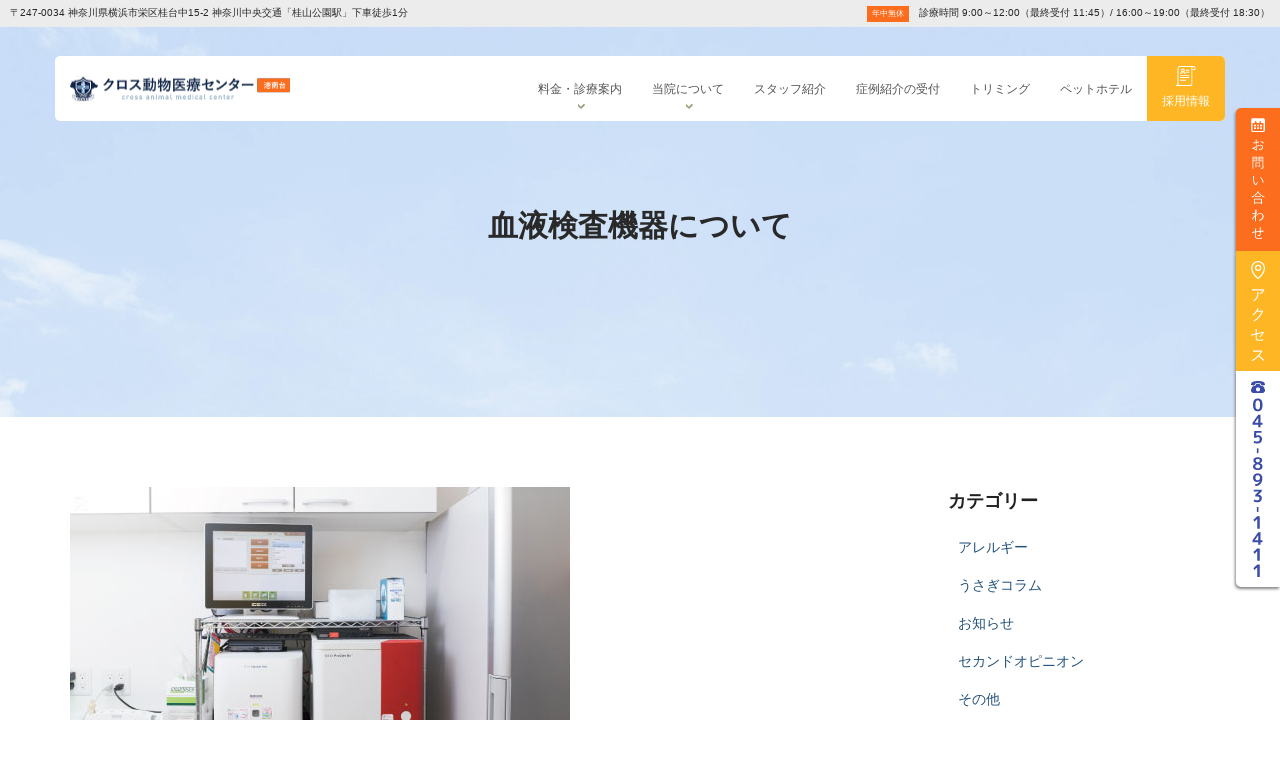

--- FILE ---
content_type: text/html; charset=UTF-8
request_url: https://camec-kn.jp/2023/11/24/blood-test/
body_size: 16891
content:
<!DOCTYPE html>
<html lang="ja">

<head>
	
<!-- Google Tag Manager -->
<script>(function(w,d,s,l,i){w[l]=w[l]||[];w[l].push({'gtm.start':
new Date().getTime(),event:'gtm.js'});var f=d.getElementsByTagName(s)[0],
j=d.createElement(s),dl=l!='dataLayer'?'&l='+l:'';j.async=true;j.src=
'https://www.googletagmanager.com/gtm.js?id='+i+dl;f.parentNode.insertBefore(j,f);
})(window,document,'script','dataLayer','GTM-5TDL4QTV');</script>
<!-- End Google Tag Manager -->
	
<!-- Google Tag Manager -->
<script>(function(w,d,s,l,i){w[l]=w[l]||[];w[l].push({'gtm.start':
new Date().getTime(),event:'gtm.js'});var f=d.getElementsByTagName(s)[0],
j=d.createElement(s),dl=l!='dataLayer'?'&l='+l:'';j.async=true;j.src=
'https://www.googletagmanager.com/gtm.js?id='+i+dl;f.parentNode.insertBefore(j,f);
})(window,document,'script','dataLayer','GTM-MWCKMTQT');</script>
<!-- End Google Tag Manager -->

	<meta charset='UTF-8'>
	<meta name="viewport" content="width=device-width, initial-scale=1">

	<link rel="profile" href="http://gmpg.org/xfn/11">
	<link rel="preconnect" href="https://fonts.googleapis.com">
	<link rel="preconnect" href="https://fonts.gstatic.com" crossorigin>
	<link href="https://fonts.googleapis.com/css2?family=M+PLUS+1p:wght@700&display=swap" rel="stylesheet"> 
	<link href="https://fonts.googleapis.com/css2?family=M+PLUS+1p:wght@700;800;900&display=swap" rel="stylesheet">
		<meta name='robots' content='index, follow, max-image-preview:large, max-snippet:-1, max-video-preview:-1' />

	<!-- This site is optimized with the Yoast SEO plugin v21.7 - https://yoast.com/wordpress/plugins/seo/ -->
	<title>血液検査機器について - 横浜市栄区の動物病院｜クロス動物医療センター港南台</title>
	<link rel="canonical" href="https://camec-kn.jp/2023/11/24/blood-test/" />
	<meta property="og:locale" content="ja_JP" />
	<meta property="og:type" content="article" />
	<meta property="og:title" content="血液検査機器について - 横浜市栄区の動物病院｜クロス動物医療センター港南台" />
	<meta property="og:description" content="動脈血ガス分析は、低酸素血症、高炭酸ガス血症、および酸塩基平衡障害を評 続きを読む&hellip;" />
	<meta property="og:url" content="https://camec-kn.jp/2023/11/24/blood-test/" />
	<meta property="og:site_name" content="横浜市栄区の動物病院｜クロス動物医療センター港南台" />
	<meta property="article:published_time" content="2023-11-24T14:04:51+00:00" />
	<meta property="article:modified_time" content="2023-11-24T14:25:06+00:00" />
	<meta property="og:image" content="http://camec-kn.jp/wp-content/uploads/2023/11/In-hospital_10.jpg" />
	<meta name="author" content="クロス動物医療センター港南台" />
	<meta name="twitter:card" content="summary_large_image" />
	<script type="application/ld+json" class="yoast-schema-graph">{"@context":"https://schema.org","@graph":[{"@type":"Article","@id":"https://camec-kn.jp/2023/11/24/blood-test/#article","isPartOf":{"@id":"https://camec-kn.jp/2023/11/24/blood-test/"},"author":{"name":"クロス動物医療センター港南台","@id":"https://camec-kn.jp/#/schema/person/c3828684544f5a99556a94ec7818b383"},"headline":"血液検査機器について","datePublished":"2023-11-24T14:04:51+00:00","dateModified":"2023-11-24T14:25:06+00:00","mainEntityOfPage":{"@id":"https://camec-kn.jp/2023/11/24/blood-test/"},"wordCount":32,"publisher":{"@id":"https://camec-kn.jp/#organization"},"image":{"@id":"https://camec-kn.jp/2023/11/24/blood-test/#primaryimage"},"thumbnailUrl":"http://camec-kn.jp/wp-content/uploads/2023/11/In-hospital_10.jpg","articleSection":["設備"],"inLanguage":"ja"},{"@type":"WebPage","@id":"https://camec-kn.jp/2023/11/24/blood-test/","url":"https://camec-kn.jp/2023/11/24/blood-test/","name":"血液検査機器について - 横浜市栄区の動物病院｜クロス動物医療センター港南台","isPartOf":{"@id":"https://camec-kn.jp/#website"},"primaryImageOfPage":{"@id":"https://camec-kn.jp/2023/11/24/blood-test/#primaryimage"},"image":{"@id":"https://camec-kn.jp/2023/11/24/blood-test/#primaryimage"},"thumbnailUrl":"http://camec-kn.jp/wp-content/uploads/2023/11/In-hospital_10.jpg","datePublished":"2023-11-24T14:04:51+00:00","dateModified":"2023-11-24T14:25:06+00:00","breadcrumb":{"@id":"https://camec-kn.jp/2023/11/24/blood-test/#breadcrumb"},"inLanguage":"ja","potentialAction":[{"@type":"ReadAction","target":["https://camec-kn.jp/2023/11/24/blood-test/"]}]},{"@type":"ImageObject","inLanguage":"ja","@id":"https://camec-kn.jp/2023/11/24/blood-test/#primaryimage","url":"https://camec-kn.jp/wp-content/uploads/2023/11/In-hospital_10.jpg","contentUrl":"https://camec-kn.jp/wp-content/uploads/2023/11/In-hospital_10.jpg","width":500,"height":320},{"@type":"BreadcrumbList","@id":"https://camec-kn.jp/2023/11/24/blood-test/#breadcrumb","itemListElement":[{"@type":"ListItem","position":1,"name":"ホーム","item":"https://camec-kn.jp/"},{"@type":"ListItem","position":2,"name":"血液検査機器について"}]},{"@type":"WebSite","@id":"https://camec-kn.jp/#website","url":"https://camec-kn.jp/","name":"横浜市栄区の動物病院｜クロス動物医療センター港南台","description":"年末年始も休まず年中無休で毎日開院！横浜市栄区にある総合動物医療センターです。最新の設備で一般診療、専門診療科、トリミング、ホテルも完備し、予防から高度医療まで幅広く対応いたしております。内科、腫瘍科、循環器科、整形外科・軟部外科、歯科、東京動物アレルギーセンター、東京動物がんセンターと各種専科もございます。駐車場（コインパーキング）も近隣に50台以上ございます。","publisher":{"@id":"https://camec-kn.jp/#organization"},"potentialAction":[{"@type":"SearchAction","target":{"@type":"EntryPoint","urlTemplate":"https://camec-kn.jp/?s={search_term_string}"},"query-input":"required name=search_term_string"}],"inLanguage":"ja"},{"@type":"Organization","@id":"https://camec-kn.jp/#organization","name":"横浜市栄区の動物病院｜クロス動物医療センター港南台","url":"https://camec-kn.jp/","logo":{"@type":"ImageObject","inLanguage":"ja","@id":"https://camec-kn.jp/#/schema/logo/image/","url":"https://camec-kn.jp/wp-content/uploads/2021/07/logo.svg","contentUrl":"https://camec-kn.jp/wp-content/uploads/2021/07/logo.svg","width":384,"height":43,"caption":"横浜市栄区の動物病院｜クロス動物医療センター港南台"},"image":{"@id":"https://camec-kn.jp/#/schema/logo/image/"}},{"@type":"Person","@id":"https://camec-kn.jp/#/schema/person/c3828684544f5a99556a94ec7818b383","name":"クロス動物医療センター港南台","sameAs":["https://camec-kn.jp"]}]}</script>
	<!-- / Yoast SEO plugin. -->


<link rel='dns-prefetch' href='//fonts.googleapis.com' />
<link rel="alternate" type="application/rss+xml" title="横浜市栄区の動物病院｜クロス動物医療センター港南台 &raquo; フィード" href="https://camec-kn.jp/feed/" />
<link rel="alternate" type="application/rss+xml" title="横浜市栄区の動物病院｜クロス動物医療センター港南台 &raquo; コメントフィード" href="https://camec-kn.jp/comments/feed/" />
<script type="text/javascript">
/* <![CDATA[ */
window._wpemojiSettings = {"baseUrl":"https:\/\/s.w.org\/images\/core\/emoji\/14.0.0\/72x72\/","ext":".png","svgUrl":"https:\/\/s.w.org\/images\/core\/emoji\/14.0.0\/svg\/","svgExt":".svg","source":{"concatemoji":"https:\/\/camec-kn.jp\/wp-includes\/js\/wp-emoji-release.min.js?ver=6.4.2"}};
/*! This file is auto-generated */
!function(i,n){var o,s,e;function c(e){try{var t={supportTests:e,timestamp:(new Date).valueOf()};sessionStorage.setItem(o,JSON.stringify(t))}catch(e){}}function p(e,t,n){e.clearRect(0,0,e.canvas.width,e.canvas.height),e.fillText(t,0,0);var t=new Uint32Array(e.getImageData(0,0,e.canvas.width,e.canvas.height).data),r=(e.clearRect(0,0,e.canvas.width,e.canvas.height),e.fillText(n,0,0),new Uint32Array(e.getImageData(0,0,e.canvas.width,e.canvas.height).data));return t.every(function(e,t){return e===r[t]})}function u(e,t,n){switch(t){case"flag":return n(e,"\ud83c\udff3\ufe0f\u200d\u26a7\ufe0f","\ud83c\udff3\ufe0f\u200b\u26a7\ufe0f")?!1:!n(e,"\ud83c\uddfa\ud83c\uddf3","\ud83c\uddfa\u200b\ud83c\uddf3")&&!n(e,"\ud83c\udff4\udb40\udc67\udb40\udc62\udb40\udc65\udb40\udc6e\udb40\udc67\udb40\udc7f","\ud83c\udff4\u200b\udb40\udc67\u200b\udb40\udc62\u200b\udb40\udc65\u200b\udb40\udc6e\u200b\udb40\udc67\u200b\udb40\udc7f");case"emoji":return!n(e,"\ud83e\udef1\ud83c\udffb\u200d\ud83e\udef2\ud83c\udfff","\ud83e\udef1\ud83c\udffb\u200b\ud83e\udef2\ud83c\udfff")}return!1}function f(e,t,n){var r="undefined"!=typeof WorkerGlobalScope&&self instanceof WorkerGlobalScope?new OffscreenCanvas(300,150):i.createElement("canvas"),a=r.getContext("2d",{willReadFrequently:!0}),o=(a.textBaseline="top",a.font="600 32px Arial",{});return e.forEach(function(e){o[e]=t(a,e,n)}),o}function t(e){var t=i.createElement("script");t.src=e,t.defer=!0,i.head.appendChild(t)}"undefined"!=typeof Promise&&(o="wpEmojiSettingsSupports",s=["flag","emoji"],n.supports={everything:!0,everythingExceptFlag:!0},e=new Promise(function(e){i.addEventListener("DOMContentLoaded",e,{once:!0})}),new Promise(function(t){var n=function(){try{var e=JSON.parse(sessionStorage.getItem(o));if("object"==typeof e&&"number"==typeof e.timestamp&&(new Date).valueOf()<e.timestamp+604800&&"object"==typeof e.supportTests)return e.supportTests}catch(e){}return null}();if(!n){if("undefined"!=typeof Worker&&"undefined"!=typeof OffscreenCanvas&&"undefined"!=typeof URL&&URL.createObjectURL&&"undefined"!=typeof Blob)try{var e="postMessage("+f.toString()+"("+[JSON.stringify(s),u.toString(),p.toString()].join(",")+"));",r=new Blob([e],{type:"text/javascript"}),a=new Worker(URL.createObjectURL(r),{name:"wpTestEmojiSupports"});return void(a.onmessage=function(e){c(n=e.data),a.terminate(),t(n)})}catch(e){}c(n=f(s,u,p))}t(n)}).then(function(e){for(var t in e)n.supports[t]=e[t],n.supports.everything=n.supports.everything&&n.supports[t],"flag"!==t&&(n.supports.everythingExceptFlag=n.supports.everythingExceptFlag&&n.supports[t]);n.supports.everythingExceptFlag=n.supports.everythingExceptFlag&&!n.supports.flag,n.DOMReady=!1,n.readyCallback=function(){n.DOMReady=!0}}).then(function(){return e}).then(function(){var e;n.supports.everything||(n.readyCallback(),(e=n.source||{}).concatemoji?t(e.concatemoji):e.wpemoji&&e.twemoji&&(t(e.twemoji),t(e.wpemoji)))}))}((window,document),window._wpemojiSettings);
/* ]]> */
</script>
<style id='wp-emoji-styles-inline-css' type='text/css'>

	img.wp-smiley, img.emoji {
		display: inline !important;
		border: none !important;
		box-shadow: none !important;
		height: 1em !important;
		width: 1em !important;
		margin: 0 0.07em !important;
		vertical-align: -0.1em !important;
		background: none !important;
		padding: 0 !important;
	}
</style>
<link rel='stylesheet' id='wp-block-library-css' href='https://camec-kn.jp/wp-includes/css/dist/block-library/style.min.css?ver=6.4.2' type='text/css' media='all' />
<style id='safe-svg-svg-icon-style-inline-css' type='text/css'>
.safe-svg-cover{text-align:center}.safe-svg-cover .safe-svg-inside{display:inline-block;max-width:100%}.safe-svg-cover svg{height:100%;max-height:100%;max-width:100%;width:100%}

</style>
<style id='classic-theme-styles-inline-css' type='text/css'>
/*! This file is auto-generated */
.wp-block-button__link{color:#fff;background-color:#32373c;border-radius:9999px;box-shadow:none;text-decoration:none;padding:calc(.667em + 2px) calc(1.333em + 2px);font-size:1.125em}.wp-block-file__button{background:#32373c;color:#fff;text-decoration:none}
</style>
<style id='global-styles-inline-css' type='text/css'>
body{--wp--preset--color--black: #000000;--wp--preset--color--cyan-bluish-gray: #abb8c3;--wp--preset--color--white: #ffffff;--wp--preset--color--pale-pink: #f78da7;--wp--preset--color--vivid-red: #cf2e2e;--wp--preset--color--luminous-vivid-orange: #ff6900;--wp--preset--color--luminous-vivid-amber: #fcb900;--wp--preset--color--light-green-cyan: #7bdcb5;--wp--preset--color--vivid-green-cyan: #00d084;--wp--preset--color--pale-cyan-blue: #8ed1fc;--wp--preset--color--vivid-cyan-blue: #0693e3;--wp--preset--color--vivid-purple: #9b51e0;--wp--preset--color--accent: #303030;--wp--preset--color--background-color: #E5E5E5;--wp--preset--color--header-gradient: #82724f;--wp--preset--gradient--vivid-cyan-blue-to-vivid-purple: linear-gradient(135deg,rgba(6,147,227,1) 0%,rgb(155,81,224) 100%);--wp--preset--gradient--light-green-cyan-to-vivid-green-cyan: linear-gradient(135deg,rgb(122,220,180) 0%,rgb(0,208,130) 100%);--wp--preset--gradient--luminous-vivid-amber-to-luminous-vivid-orange: linear-gradient(135deg,rgba(252,185,0,1) 0%,rgba(255,105,0,1) 100%);--wp--preset--gradient--luminous-vivid-orange-to-vivid-red: linear-gradient(135deg,rgba(255,105,0,1) 0%,rgb(207,46,46) 100%);--wp--preset--gradient--very-light-gray-to-cyan-bluish-gray: linear-gradient(135deg,rgb(238,238,238) 0%,rgb(169,184,195) 100%);--wp--preset--gradient--cool-to-warm-spectrum: linear-gradient(135deg,rgb(74,234,220) 0%,rgb(151,120,209) 20%,rgb(207,42,186) 40%,rgb(238,44,130) 60%,rgb(251,105,98) 80%,rgb(254,248,76) 100%);--wp--preset--gradient--blush-light-purple: linear-gradient(135deg,rgb(255,206,236) 0%,rgb(152,150,240) 100%);--wp--preset--gradient--blush-bordeaux: linear-gradient(135deg,rgb(254,205,165) 0%,rgb(254,45,45) 50%,rgb(107,0,62) 100%);--wp--preset--gradient--luminous-dusk: linear-gradient(135deg,rgb(255,203,112) 0%,rgb(199,81,192) 50%,rgb(65,88,208) 100%);--wp--preset--gradient--pale-ocean: linear-gradient(135deg,rgb(255,245,203) 0%,rgb(182,227,212) 50%,rgb(51,167,181) 100%);--wp--preset--gradient--electric-grass: linear-gradient(135deg,rgb(202,248,128) 0%,rgb(113,206,126) 100%);--wp--preset--gradient--midnight: linear-gradient(135deg,rgb(2,3,129) 0%,rgb(40,116,252) 100%);--wp--preset--font-size--small: 13px;--wp--preset--font-size--medium: 20px;--wp--preset--font-size--large: 36px;--wp--preset--font-size--x-large: 42px;--wp--preset--spacing--20: 0.44rem;--wp--preset--spacing--30: 0.67rem;--wp--preset--spacing--40: 1rem;--wp--preset--spacing--50: 1.5rem;--wp--preset--spacing--60: 2.25rem;--wp--preset--spacing--70: 3.38rem;--wp--preset--spacing--80: 5.06rem;--wp--preset--shadow--natural: 6px 6px 9px rgba(0, 0, 0, 0.2);--wp--preset--shadow--deep: 12px 12px 50px rgba(0, 0, 0, 0.4);--wp--preset--shadow--sharp: 6px 6px 0px rgba(0, 0, 0, 0.2);--wp--preset--shadow--outlined: 6px 6px 0px -3px rgba(255, 255, 255, 1), 6px 6px rgba(0, 0, 0, 1);--wp--preset--shadow--crisp: 6px 6px 0px rgba(0, 0, 0, 1);}:where(.is-layout-flex){gap: 0.5em;}:where(.is-layout-grid){gap: 0.5em;}body .is-layout-flow > .alignleft{float: left;margin-inline-start: 0;margin-inline-end: 2em;}body .is-layout-flow > .alignright{float: right;margin-inline-start: 2em;margin-inline-end: 0;}body .is-layout-flow > .aligncenter{margin-left: auto !important;margin-right: auto !important;}body .is-layout-constrained > .alignleft{float: left;margin-inline-start: 0;margin-inline-end: 2em;}body .is-layout-constrained > .alignright{float: right;margin-inline-start: 2em;margin-inline-end: 0;}body .is-layout-constrained > .aligncenter{margin-left: auto !important;margin-right: auto !important;}body .is-layout-constrained > :where(:not(.alignleft):not(.alignright):not(.alignfull)){max-width: var(--wp--style--global--content-size);margin-left: auto !important;margin-right: auto !important;}body .is-layout-constrained > .alignwide{max-width: var(--wp--style--global--wide-size);}body .is-layout-flex{display: flex;}body .is-layout-flex{flex-wrap: wrap;align-items: center;}body .is-layout-flex > *{margin: 0;}body .is-layout-grid{display: grid;}body .is-layout-grid > *{margin: 0;}:where(.wp-block-columns.is-layout-flex){gap: 2em;}:where(.wp-block-columns.is-layout-grid){gap: 2em;}:where(.wp-block-post-template.is-layout-flex){gap: 1.25em;}:where(.wp-block-post-template.is-layout-grid){gap: 1.25em;}.has-black-color{color: var(--wp--preset--color--black) !important;}.has-cyan-bluish-gray-color{color: var(--wp--preset--color--cyan-bluish-gray) !important;}.has-white-color{color: var(--wp--preset--color--white) !important;}.has-pale-pink-color{color: var(--wp--preset--color--pale-pink) !important;}.has-vivid-red-color{color: var(--wp--preset--color--vivid-red) !important;}.has-luminous-vivid-orange-color{color: var(--wp--preset--color--luminous-vivid-orange) !important;}.has-luminous-vivid-amber-color{color: var(--wp--preset--color--luminous-vivid-amber) !important;}.has-light-green-cyan-color{color: var(--wp--preset--color--light-green-cyan) !important;}.has-vivid-green-cyan-color{color: var(--wp--preset--color--vivid-green-cyan) !important;}.has-pale-cyan-blue-color{color: var(--wp--preset--color--pale-cyan-blue) !important;}.has-vivid-cyan-blue-color{color: var(--wp--preset--color--vivid-cyan-blue) !important;}.has-vivid-purple-color{color: var(--wp--preset--color--vivid-purple) !important;}.has-black-background-color{background-color: var(--wp--preset--color--black) !important;}.has-cyan-bluish-gray-background-color{background-color: var(--wp--preset--color--cyan-bluish-gray) !important;}.has-white-background-color{background-color: var(--wp--preset--color--white) !important;}.has-pale-pink-background-color{background-color: var(--wp--preset--color--pale-pink) !important;}.has-vivid-red-background-color{background-color: var(--wp--preset--color--vivid-red) !important;}.has-luminous-vivid-orange-background-color{background-color: var(--wp--preset--color--luminous-vivid-orange) !important;}.has-luminous-vivid-amber-background-color{background-color: var(--wp--preset--color--luminous-vivid-amber) !important;}.has-light-green-cyan-background-color{background-color: var(--wp--preset--color--light-green-cyan) !important;}.has-vivid-green-cyan-background-color{background-color: var(--wp--preset--color--vivid-green-cyan) !important;}.has-pale-cyan-blue-background-color{background-color: var(--wp--preset--color--pale-cyan-blue) !important;}.has-vivid-cyan-blue-background-color{background-color: var(--wp--preset--color--vivid-cyan-blue) !important;}.has-vivid-purple-background-color{background-color: var(--wp--preset--color--vivid-purple) !important;}.has-black-border-color{border-color: var(--wp--preset--color--black) !important;}.has-cyan-bluish-gray-border-color{border-color: var(--wp--preset--color--cyan-bluish-gray) !important;}.has-white-border-color{border-color: var(--wp--preset--color--white) !important;}.has-pale-pink-border-color{border-color: var(--wp--preset--color--pale-pink) !important;}.has-vivid-red-border-color{border-color: var(--wp--preset--color--vivid-red) !important;}.has-luminous-vivid-orange-border-color{border-color: var(--wp--preset--color--luminous-vivid-orange) !important;}.has-luminous-vivid-amber-border-color{border-color: var(--wp--preset--color--luminous-vivid-amber) !important;}.has-light-green-cyan-border-color{border-color: var(--wp--preset--color--light-green-cyan) !important;}.has-vivid-green-cyan-border-color{border-color: var(--wp--preset--color--vivid-green-cyan) !important;}.has-pale-cyan-blue-border-color{border-color: var(--wp--preset--color--pale-cyan-blue) !important;}.has-vivid-cyan-blue-border-color{border-color: var(--wp--preset--color--vivid-cyan-blue) !important;}.has-vivid-purple-border-color{border-color: var(--wp--preset--color--vivid-purple) !important;}.has-vivid-cyan-blue-to-vivid-purple-gradient-background{background: var(--wp--preset--gradient--vivid-cyan-blue-to-vivid-purple) !important;}.has-light-green-cyan-to-vivid-green-cyan-gradient-background{background: var(--wp--preset--gradient--light-green-cyan-to-vivid-green-cyan) !important;}.has-luminous-vivid-amber-to-luminous-vivid-orange-gradient-background{background: var(--wp--preset--gradient--luminous-vivid-amber-to-luminous-vivid-orange) !important;}.has-luminous-vivid-orange-to-vivid-red-gradient-background{background: var(--wp--preset--gradient--luminous-vivid-orange-to-vivid-red) !important;}.has-very-light-gray-to-cyan-bluish-gray-gradient-background{background: var(--wp--preset--gradient--very-light-gray-to-cyan-bluish-gray) !important;}.has-cool-to-warm-spectrum-gradient-background{background: var(--wp--preset--gradient--cool-to-warm-spectrum) !important;}.has-blush-light-purple-gradient-background{background: var(--wp--preset--gradient--blush-light-purple) !important;}.has-blush-bordeaux-gradient-background{background: var(--wp--preset--gradient--blush-bordeaux) !important;}.has-luminous-dusk-gradient-background{background: var(--wp--preset--gradient--luminous-dusk) !important;}.has-pale-ocean-gradient-background{background: var(--wp--preset--gradient--pale-ocean) !important;}.has-electric-grass-gradient-background{background: var(--wp--preset--gradient--electric-grass) !important;}.has-midnight-gradient-background{background: var(--wp--preset--gradient--midnight) !important;}.has-small-font-size{font-size: var(--wp--preset--font-size--small) !important;}.has-medium-font-size{font-size: var(--wp--preset--font-size--medium) !important;}.has-large-font-size{font-size: var(--wp--preset--font-size--large) !important;}.has-x-large-font-size{font-size: var(--wp--preset--font-size--x-large) !important;}
.wp-block-navigation a:where(:not(.wp-element-button)){color: inherit;}
:where(.wp-block-post-template.is-layout-flex){gap: 1.25em;}:where(.wp-block-post-template.is-layout-grid){gap: 1.25em;}
:where(.wp-block-columns.is-layout-flex){gap: 2em;}:where(.wp-block-columns.is-layout-grid){gap: 2em;}
.wp-block-pullquote{font-size: 1.5em;line-height: 1.6;}
</style>
<link rel='stylesheet' id='bootstrap-css' href='https://camec-kn.jp/wp-content/themes/hestia/assets/bootstrap/css/bootstrap.min.css?ver=1.0.2' type='text/css' media='all' />
<link rel='stylesheet' id='hestia-font-sizes-css' href='https://camec-kn.jp/wp-content/themes/hestia/assets/css/font-sizes.min.css?ver=3.0.16' type='text/css' media='all' />
<link rel='stylesheet' id='hestia_style-css' href='https://camec-kn.jp/wp-content/themes/hestia/style.min.css?ver=3.0.16' type='text/css' media='all' />
<style id='hestia_style-inline-css' type='text/css'>
.hestia-top-bar, .hestia-top-bar .widget.widget_shopping_cart .cart_list {
			background-color: #363537
		}
		.hestia-top-bar .widget .label-floating input[type=search]:-webkit-autofill {
			-webkit-box-shadow: inset 0 0 0px 9999px #363537
		}.hestia-top-bar, .hestia-top-bar .widget .label-floating input[type=search], .hestia-top-bar .widget.widget_search form.form-group:before, .hestia-top-bar .widget.widget_product_search form.form-group:before, .hestia-top-bar .widget.widget_shopping_cart:before {
			color: #ffffff
		} 
		.hestia-top-bar .widget .label-floating input[type=search]{
			-webkit-text-fill-color:#ffffff !important 
		}
		.hestia-top-bar div.widget.widget_shopping_cart:before, .hestia-top-bar .widget.widget_product_search form.form-group:before, .hestia-top-bar .widget.widget_search form.form-group:before{
			background-color: #ffffff
		}.hestia-top-bar a, .hestia-top-bar .top-bar-nav li a {
			color: #ffffff
		}
		.hestia-top-bar ul li a[href*="mailto:"]:before, .hestia-top-bar ul li a[href*="tel:"]:before{
			background-color: #ffffff
		}
		.hestia-top-bar a:hover, .hestia-top-bar .top-bar-nav li a:hover {
			color: #eeeeee
		}
		.hestia-top-bar ul li:hover a[href*="mailto:"]:before, .hestia-top-bar ul li:hover a[href*="tel:"]:before{
			background-color: #eeeeee
		}
		

		a,
		.navbar .dropdown-menu li:hover > a,
		.navbar .dropdown-menu li:focus > a,
		.navbar .dropdown-menu li:active > a,
		.navbar .navbar-nav > li .dropdown-menu li:hover > a,
		body:not(.home) .navbar-default .navbar-nav > .active:not(.btn) > a,
		body:not(.home) .navbar-default .navbar-nav > .active:not(.btn) > a:hover,
		body:not(.home) .navbar-default .navbar-nav > .active:not(.btn) > a:focus,
		a:hover,
		.card-blog a.moretag:hover,
		.card-blog a.more-link:hover,
		.widget a:hover,
		.has-text-color.has-accent-color,
		p.has-text-color a {
		    color:#303030;
		}
		
		.svg-text-color{
			fill:#303030;
		}
		
		.pagination span.current, .pagination span.current:focus, .pagination span.current:hover {
			border-color:#303030
		}
		
		button,
		button:hover,
		.woocommerce .track_order button[type="submit"],
		.woocommerce .track_order button[type="submit"]:hover,
		div.wpforms-container .wpforms-form button[type=submit].wpforms-submit,
		div.wpforms-container .wpforms-form button[type=submit].wpforms-submit:hover,
		input[type="button"],
		input[type="button"]:hover,
		input[type="submit"],
		input[type="submit"]:hover,
		input#searchsubmit,
		.pagination span.current,
		.pagination span.current:focus,
		.pagination span.current:hover,
		.btn.btn-primary,
		.btn.btn-primary:link,
		.btn.btn-primary:hover,
		.btn.btn-primary:focus,
		.btn.btn-primary:active,
		.btn.btn-primary.active,
		.btn.btn-primary.active:focus,
		.btn.btn-primary.active:hover,
		.btn.btn-primary:active:hover,
		.btn.btn-primary:active:focus,
		.btn.btn-primary:active:hover,
		.hestia-sidebar-open.btn.btn-rose,
		.hestia-sidebar-close.btn.btn-rose,
		.hestia-sidebar-open.btn.btn-rose:hover,
		.hestia-sidebar-close.btn.btn-rose:hover,
		.hestia-sidebar-open.btn.btn-rose:focus,
		.hestia-sidebar-close.btn.btn-rose:focus,
		.label.label-primary,
		.hestia-work .portfolio-item:nth-child(6n+1) .label,
		.nav-cart .nav-cart-content .widget .buttons .button,
		.has-accent-background-color[class*="has-background"] {
		    background-color: #303030;
		}
		
		@media (max-width: 768px) {
	
			.navbar-default .navbar-nav>li>a:hover,
			.navbar-default .navbar-nav>li>a:focus,
			.navbar .navbar-nav .dropdown .dropdown-menu li a:hover,
			.navbar .navbar-nav .dropdown .dropdown-menu li a:focus,
			.navbar button.navbar-toggle:hover,
			.navbar .navbar-nav li:hover > a i {
			    color: #303030;
			}
		}
		
		body:not(.woocommerce-page) button:not([class^="fl-"]):not(.hestia-scroll-to-top):not(.navbar-toggle):not(.close),
		body:not(.woocommerce-page) .button:not([class^="fl-"]):not(hestia-scroll-to-top):not(.navbar-toggle):not(.add_to_cart_button):not(.product_type_grouped):not(.product_type_external),
		div.wpforms-container .wpforms-form button[type=submit].wpforms-submit,
		input[type="submit"],
		input[type="button"],
		.btn.btn-primary,
		.widget_product_search button[type="submit"],
		.hestia-sidebar-open.btn.btn-rose,
		.hestia-sidebar-close.btn.btn-rose,
		.everest-forms button[type=submit].everest-forms-submit-button {
		    -webkit-box-shadow: 0 2px 2px 0 rgba(48,48,48,0.14),0 3px 1px -2px rgba(48,48,48,0.2),0 1px 5px 0 rgba(48,48,48,0.12);
		    box-shadow: 0 2px 2px 0 rgba(48,48,48,0.14),0 3px 1px -2px rgba(48,48,48,0.2),0 1px 5px 0 rgba(48,48,48,0.12);
		}
		
		.card .header-primary, .card .content-primary,
		.everest-forms button[type=submit].everest-forms-submit-button {
		    background: #303030;
		}
		
		body:not(.woocommerce-page) .button:not([class^="fl-"]):not(.hestia-scroll-to-top):not(.navbar-toggle):not(.add_to_cart_button):hover,
		body:not(.woocommerce-page) button:not([class^="fl-"]):not(.hestia-scroll-to-top):not(.navbar-toggle):not(.close):hover,
		div.wpforms-container .wpforms-form button[type=submit].wpforms-submit:hover,
		input[type="submit"]:hover,
		input[type="button"]:hover,
		input#searchsubmit:hover,
		.widget_product_search button[type="submit"]:hover,
		.pagination span.current,
		.btn.btn-primary:hover,
		.btn.btn-primary:focus,
		.btn.btn-primary:active,
		.btn.btn-primary.active,
		.btn.btn-primary:active:focus,
		.btn.btn-primary:active:hover,
		.hestia-sidebar-open.btn.btn-rose:hover,
		.hestia-sidebar-close.btn.btn-rose:hover,
		.pagination span.current:hover,
		.everest-forms button[type=submit].everest-forms-submit-button:hover,
 		.everest-forms button[type=submit].everest-forms-submit-button:focus,
 		.everest-forms button[type=submit].everest-forms-submit-button:active {
			-webkit-box-shadow: 0 14px 26px -12px rgba(48,48,48,0.42),0 4px 23px 0 rgba(0,0,0,0.12),0 8px 10px -5px rgba(48,48,48,0.2);
		    box-shadow: 0 14px 26px -12px rgba(48,48,48,0.42),0 4px 23px 0 rgba(0,0,0,0.12),0 8px 10px -5px rgba(48,48,48,0.2);
			color: #fff;
		}
		
		.form-group.is-focused .form-control {
			background-image: -webkit-gradient(linear,left top, left bottom,from(#303030),to(#303030)),-webkit-gradient(linear,left top, left bottom,from(#d2d2d2),to(#d2d2d2));
			background-image: -webkit-linear-gradient(linear,left top, left bottom,from(#303030),to(#303030)),-webkit-linear-gradient(linear,left top, left bottom,from(#d2d2d2),to(#d2d2d2));
			background-image: linear-gradient(linear,left top, left bottom,from(#303030),to(#303030)),linear-gradient(linear,left top, left bottom,from(#d2d2d2),to(#d2d2d2));
		}
		
		.navbar:not(.navbar-transparent) li:not(.btn):hover > a,
		.navbar li.on-section:not(.btn) > a,
		.navbar.full-screen-menu.navbar-transparent li:not(.btn):hover > a,
		.navbar.full-screen-menu .navbar-toggle:hover,
		.navbar:not(.navbar-transparent) .nav-cart:hover,
		.navbar:not(.navbar-transparent) .hestia-toggle-search:hover {
				color:#303030
		}
		
			.header-filter-gradient {
				background: linear-gradient(45deg, rgba(130,114,79,1) 0%, rgb(196,142,58) 100%);
			}
			.has-text-color.has-header-gradient-color { color: #82724f; }
			.has-header-gradient-background-color[class*="has-background"] { background-color: #82724f; }
			
		.has-text-color.has-background-color-color { color: #E5E5E5; }
		.has-background-color-background-color[class*="has-background"] { background-color: #E5E5E5; }
		
.btn.btn-primary:not(.colored-button):not(.btn-left):not(.btn-right):not(.btn-just-icon):not(.menu-item), input[type="submit"]:not(.search-submit), body:not(.woocommerce-account) .woocommerce .button.woocommerce-Button, .woocommerce .product button.button, .woocommerce .product button.button.alt, .woocommerce .product #respond input#submit, .woocommerce-cart .blog-post .woocommerce .cart-collaterals .cart_totals .checkout-button, .woocommerce-checkout #payment #place_order, .woocommerce-account.woocommerce-page button.button, .woocommerce .track_order button[type="submit"], .nav-cart .nav-cart-content .widget .buttons .button, .woocommerce a.button.wc-backward, body.woocommerce .wccm-catalog-item a.button, body.woocommerce a.wccm-button.button, form.woocommerce-form-coupon button.button, div.wpforms-container .wpforms-form button[type=submit].wpforms-submit, div.woocommerce a.button.alt, div.woocommerce table.my_account_orders .button, .btn.colored-button, .btn.btn-left, .btn.btn-right, .btn:not(.colored-button):not(.btn-left):not(.btn-right):not(.btn-just-icon):not(.menu-item):not(.hestia-sidebar-open):not(.hestia-sidebar-close){ padding-top:15px;  padding-bottom:15px;  padding-left:33px;  padding-right:33px; }
.btn.btn-primary:not(.colored-button):not(.btn-left):not(.btn-right):not(.btn-just-icon):not(.menu-item), input[type="submit"]:not(.search-submit), body:not(.woocommerce-account) .woocommerce .button.woocommerce-Button, .woocommerce .product button.button, .woocommerce .product button.button.alt, .woocommerce .product #respond input#submit, .woocommerce-cart .blog-post .woocommerce .cart-collaterals .cart_totals .checkout-button, .woocommerce-checkout #payment #place_order, .woocommerce-account.woocommerce-page button.button, .woocommerce .track_order button[type="submit"], .nav-cart .nav-cart-content .widget .buttons .button, .woocommerce a.button.wc-backward, body.woocommerce .wccm-catalog-item a.button, body.woocommerce a.wccm-button.button, form.woocommerce-form-coupon button.button, div.wpforms-container .wpforms-form button[type=submit].wpforms-submit, div.woocommerce a.button.alt, div.woocommerce table.my_account_orders .button, input[type="submit"].search-submit, .hestia-view-cart-wrapper .added_to_cart.wc-forward, .woocommerce-product-search button, .woocommerce-cart .actions .button, #secondary div[id^=woocommerce_price_filter] .button, .woocommerce div[id^=woocommerce_widget_cart].widget .buttons .button, .searchform input[type=submit], .searchform button, .search-form:not(.media-toolbar-primary) input[type=submit], .search-form:not(.media-toolbar-primary) button, .woocommerce-product-search input[type=submit], .btn.colored-button, .btn.btn-left, .btn.btn-right, .btn:not(.colored-button):not(.btn-left):not(.btn-right):not(.btn-just-icon):not(.menu-item):not(.hestia-sidebar-open):not(.hestia-sidebar-close){border-radius:3px;}
@media (min-width: 769px){
			.page-header.header-small .hestia-title,
			.page-header.header-small .title,
			h1.hestia-title.title-in-content,
			.main article.section .has-title-font-size {
				font-size: 42px;
			}}
</style>
<link rel='stylesheet' id='hestia_fonts-css' href='https://fonts.googleapis.com/css?family=Roboto%3A300%2C400%2C500%2C700%7CRoboto+Slab%3A400%2C700&#038;subset=latin%2Clatin-ext&#038;ver=3.0.16' type='text/css' media='all' />
<link rel='stylesheet' id='tablepress-default-css' href='https://camec-kn.jp/wp-content/plugins/tablepress/css/build/default.css?ver=2.2.4' type='text/css' media='all' />
<link rel='stylesheet' id='msl-main-css' href='https://camec-kn.jp/wp-content/plugins/master-slider/public/assets/css/masterslider.main.css?ver=3.9.5' type='text/css' media='all' />
<link rel='stylesheet' id='msl-custom-css' href='https://camec-kn.jp/wp-content/uploads/master-slider/custom.css?ver=1.3' type='text/css' media='all' />
<script type="text/javascript" src="https://camec-kn.jp/wp-includes/js/jquery/jquery.min.js?ver=3.7.1" id="jquery-core-js"></script>
<script type="text/javascript" src="https://camec-kn.jp/wp-includes/js/jquery/jquery-migrate.min.js?ver=3.4.1" id="jquery-migrate-js"></script>
<link rel="https://api.w.org/" href="https://camec-kn.jp/wp-json/" /><link rel="alternate" type="application/json" href="https://camec-kn.jp/wp-json/wp/v2/posts/35184" /><link rel="EditURI" type="application/rsd+xml" title="RSD" href="https://camec-kn.jp/xmlrpc.php?rsd" />
<meta name="generator" content="WordPress 6.4.2" />
<link rel='shortlink' href='https://camec-kn.jp/?p=35184' />
<link rel="alternate" type="application/json+oembed" href="https://camec-kn.jp/wp-json/oembed/1.0/embed?url=https%3A%2F%2Fcamec-kn.jp%2F2023%2F11%2F24%2Fblood-test%2F" />
<link rel="alternate" type="text/xml+oembed" href="https://camec-kn.jp/wp-json/oembed/1.0/embed?url=https%3A%2F%2Fcamec-kn.jp%2F2023%2F11%2F24%2Fblood-test%2F&#038;format=xml" />
<script>var ms_grabbing_curosr = 'https://camec-kn.jp/wp-content/plugins/master-slider/public/assets/css/common/grabbing.cur', ms_grab_curosr = 'https://camec-kn.jp/wp-content/plugins/master-slider/public/assets/css/common/grab.cur';</script>
<meta name="generator" content="MasterSlider 3.9.5 - Responsive Touch Image Slider | avt.li/msf" />
<link rel="icon" href="https://camec-kn.jp/wp-content/uploads/2021/07/fav.png" sizes="32x32" />
<link rel="icon" href="https://camec-kn.jp/wp-content/uploads/2021/07/fav.png" sizes="192x192" />
<link rel="apple-touch-icon" href="https://camec-kn.jp/wp-content/uploads/2021/07/fav.png" />
<meta name="msapplication-TileImage" content="https://camec-kn.jp/wp-content/uploads/2021/07/fav.png" />
<style id="sccss"></style>	<script src="https://code.jquery.com/jquery-latest.js"></script>
</head>

<body class="post-template-default single single-post postid-35184 single-format-standard wp-custom-logo _masterslider _ms_version_3.9.5 blog-post header-layout-default">

<!-- Google Tag Manager (noscript) -->
<noscript><iframe src="https://www.googletagmanager.com/ns.html?id=GTM-5TDL4QTV"
height="0" width="0" style="display:none;visibility:hidden"></iframe></noscript>
<!-- End Google Tag Manager (noscript) -->
<!-- Google Tag Manager (noscript) -->
<noscript><iframe src="https://www.googletagmanager.com/ns.html?id=GTM-MWCKMTQT"
height="0" width="0" style="display:none;visibility:hidden"></iframe></noscript>
<!-- End Google Tag Manager (noscript) -->

		<div class="wrapper post-35184 post type-post status-publish format-standard hentry category-17 default ">
		<div id="fixed_side">
			<ul>
				<li>
										<a href="https://camec-kn.jp/contact"><img src="https://camec-kn.jp/wp-content/uploads/2021/07/side_reservation.svg" loading="lazy" alt="ご予約・お問い合わせ" width="14" height="185"></a>
									</li>
				<li> <a href="https://camec-kn.jp/access"><img src="https://camec-kn.jp/wp-content/uploads/2021/07/side_access.svg" loading="lazy" alt="アクセス" width="14" height="100"></a></li>
				<li> 
										<a class="send_on" href="tel:0458931411"><img src="https://camec-kn.jp/wp-content/uploads/2021/07/side_tel.svg" loading="lazy" alt="045-893-1411" width="14" height="196"></a>
									</li>
			</ul>
		</div>
		<div id="top_bar">
			<div>
				<p>〒247-0034 神奈川県横浜市栄区桂台中15-2 神奈川中央交通「桂山公園駅」下車徒歩1分</p>
			</div>
			<div>
								<p><span>年中無休</span>診療時間 9:00～12:00（最終受付 11:45）/ 16:00～19:00（最終受付 18:30）</p>
							</div>
		</div>
		<header class="header ">
			<div style="display: none"></div>		<nav id="top-head" class="navbar navbar-default navbar-fixed-top  hestia_left navbar-not-transparent">
						<div class="container">
						<div class="navbar-header">
			<div class="title-logo-wrapper">
								<a class="navbar-brand" href="https://camec-kn.jp/"
						title="横浜市栄区の動物病院｜クロス動物医療センター港南台">
					<img  src="https://camec-kn.jp/wp-content/uploads/2021/07/logo.svg" alt="横浜市栄区の動物病院｜クロス動物医療センター港南台"></a>
							</div>
								<div class="navbar-toggle-wrapper">
						<button type="button" class="navbar-toggle" data-toggle="collapse" data-target="#main-navigation">
				<span class="icon-bar"></span>
				<span class="icon-bar"></span>
				<span class="icon-bar"></span>
				<span class="sr-only">ナビゲーションを切り替え</span>
			</button>
					</div>
				</div>
		<div id="main-navigation" class="collapse navbar-collapse"><ul id="menu-menu" class="nav navbar-nav"><li id="menu-item-1124" class="menu-item menu-item-type-post_type menu-item-object-page menu-item-has-children menu-item-1124 dropdown"><a title="料金・診療案内" href="https://camec-kn.jp/medical/" class="dropdown-toggle">料金・診療案内 <span class="caret-wrap"><span class="caret"><svg aria-hidden="true" focusable="false" data-prefix="fas" data-icon="chevron-down" class="svg-inline--fa fa-chevron-down fa-w-14" role="img" xmlns="http://www.w3.org/2000/svg" viewBox="0 0 448 512"><path d="M207.029 381.476L12.686 187.132c-9.373-9.373-9.373-24.569 0-33.941l22.667-22.667c9.357-9.357 24.522-9.375 33.901-.04L224 284.505l154.745-154.021c9.379-9.335 24.544-9.317 33.901.04l22.667 22.667c9.373 9.373 9.373 24.569 0 33.941L240.971 381.476c-9.373 9.372-24.569 9.372-33.942 0z"></path></svg></span></span></a>
<ul role="menu" class="dropdown-menu">
	<li id="menu-item-476" class="menu-item menu-item-type-post_type menu-item-object-page menu-item-476"><a title="飼い主様へ" href="https://camec-kn.jp/owner/">飼い主様へ</a></li>
</ul>
</li>
<li id="menu-item-493" class="menu-item menu-item-type-post_type menu-item-object-page menu-item-has-children menu-item-493 dropdown"><a title="当院について" href="https://camec-kn.jp/about/" class="dropdown-toggle">当院について <span class="caret-wrap"><span class="caret"><svg aria-hidden="true" focusable="false" data-prefix="fas" data-icon="chevron-down" class="svg-inline--fa fa-chevron-down fa-w-14" role="img" xmlns="http://www.w3.org/2000/svg" viewBox="0 0 448 512"><path d="M207.029 381.476L12.686 187.132c-9.373-9.373-9.373-24.569 0-33.941l22.667-22.667c9.357-9.357 24.522-9.375 33.901-.04L224 284.505l154.745-154.021c9.379-9.335 24.544-9.317 33.901.04l22.667 22.667c9.373 9.373 9.373 24.569 0 33.941L240.971 381.476c-9.373 9.372-24.569 9.372-33.942 0z"></path></svg></span></span></a>
<ul role="menu" class="dropdown-menu">
	<li id="menu-item-475" class="menu-item menu-item-type-post_type menu-item-object-page menu-item-475"><a title="アクセス" href="https://camec-kn.jp/access/">アクセス</a></li>
</ul>
</li>
<li id="menu-item-509" class="menu-item menu-item-type-post_type menu-item-object-page menu-item-509"><a title="スタッフ紹介" href="https://camec-kn.jp/staff/">スタッフ紹介</a></li>
<li id="menu-item-2042" class="menu-item menu-item-type-post_type menu-item-object-page menu-item-2042"><a title="症例紹介の受付" href="https://camec-kn.jp/forvets/">症例紹介の受付</a></li>
<li id="menu-item-1125" class="menu-item menu-item-type-post_type menu-item-object-page menu-item-1125"><a title="トリミング" href="https://camec-kn.jp/ts-blume/">トリミング</a></li>
<li id="menu-item-494" class="menu-item menu-item-type-post_type menu-item-object-page menu-item-494"><a title="ペットホテル" href="https://camec-kn.jp/pet_hotel/">ペットホテル</a></li>
<li id="menu-item-75" class="menu_recruit menu-item menu-item-type-custom menu-item-object-custom menu-item-75"><a title="採用情報" target="_blank" href="https://361recruit.com"><img src="/wp-content/uploads/2021/07/icon_recruit.svg" alt="icon_recruit">採用情報</a></li>
<li id="menu-item-1416" class="only_sp tel_cross menu-item menu-item-type-custom menu-item-object-custom menu-item-1416"><a href="tel:0458931411"><img src="/wp-content/uploads/2021/07/tel.png" alt="0458931411" loading="lazy" height="417" width="93"></a></li>
<li id="menu-item-1417" class="only_sp tel_blume menu-item menu-item-type-custom menu-item-object-custom menu-item-1417"><a href="tel:0458931429"><img src="/wp-content/uploads/2023/11/banner_trimming_info.png?20240312" alt="0458931429" loading="lazy" height="414" width="78"></a></li>
</ul></div>			</div>
					</nav>
				</header>
		<div id="primary" class="boxed-layout-header page-header header-small" data-parallax="active" ><div class="container"><div class="row"><div class="col-md-10 col-md-offset-1 text-center"><h1 class="hestia-title entry-title">血液検査機器について</h1><h4 class="author">2023年11月24日</h4></div></div></div><div class="header-filter header-filter-gradient"></div></div>
<div class="main  main-raised ">
	<div class="blog-post blog-post-wrapper">
		<div class="container">
			<article id="post-35184" class="section section-text">
	<div class="row">
				<div class="col-md-8 single-post-container" data-layout="sidebar-right">

			<div class="single-post-wrap entry-content"><p><img fetchpriority="high" decoding="async" src="https://camec-kn.jp/wp-content/uploads/2023/11/In-hospital_10.jpg" alt="" width="500" height="320" class="alignnone size-full wp-image-1987" /></p>
<p>動脈血ガス分析は、低酸素血症、高炭酸ガス血症、および酸塩基平衡障害を評価し、小動物臨床では無麻酔で実施可能な唯一の呼吸機能を定量できる検査法です。<br />
血液ガス分析は疾患を特定するものではありませんが、「肺がいかによく動いているか」という肺機能の包括的指標となります。</p>
<p>pH：全体としての酸塩基平衡状態の結果を示します。生体内でのhomeostasisによりpHは非常に狭い範囲に維持されています。一般に急性期で正常範囲を逸脱し、慢性期で正常範囲を維持します。肺機能が障害されている場合、腎機能で代償されpHを正常化させます。</p>
<p>Paco2（動脈血炭酸ガス分圧）：肺から炭酸ガスの排泄が十分行われているかどうか、つまり換気状態を評価します。換気量は主にPaco2値によって調節されています。Paco2が低下する状態のことを過換気といいます。これは間質性肺疾患の診断に役立ちます。</p>
<p>Pao2（動脈血酸素分圧）：血中に存在する酸素の総量を反映します。Pao2は動脈血に溶解している酸素の分圧を示します。肺機能定量の直接の指標です。低酸素血症とはPao2が80 mm Hg未満であることをいいます。Pao2が70-79mm Hg を軽度、60-69 mm Hgを中等度、45-59 mm Hgを重度、45 mm Hg未満を重篤の低酸素血症と分類されます。Pao2が60mmHgを下回ると、ヘモグロビンと酸素の結合力が急激に低下し、末梢組織への酸素運搬量が急激に減ります。したがって、Pao2は様々な判断基準となります。</p>
<p>[HCO3–]とBase Excess：代謝性の酸塩基平衡状態を表現します。主に腎からの不揮発性酸の排泄の状態を反映します。慢性呼吸器疾患では代償性に上昇します。</p>
<p>AaDo2：酸素化能の指標としてよく使用されます。肺胞気酸素分圧と動脈血酸素分圧の差を意味します。シャント、拡散障害、換気血流比不均等で開大します。PIo2の低下や肺胞低換気では開大しません。</p>
<p>このように重度の肺炎や肺水腫などの呼吸器疾患および腎不全やケトアシドーシスなどの代謝性疾患では非常に有用な検査となります。</p>
</div>

		</div>	<div class="col-md-3 blog-sidebar-wrapper col-md-offset-1">
		<aside id="secondary" class="blog-sidebar" role="complementary">
						<div id="categories-2" class="widget widget_categories"><h5>カテゴリー</h5>
			<ul>
					<li class="cat-item cat-item-26"><a href="https://camec-kn.jp/category/information/allergy/">アレルギー</a>
</li>
	<li class="cat-item cat-item-28"><a href="https://camec-kn.jp/category/%e3%81%86%e3%81%95%e3%81%8e%e3%82%b3%e3%83%a9%e3%83%a0/">うさぎコラム</a>
</li>
	<li class="cat-item cat-item-1"><a href="https://camec-kn.jp/category/information/">お知らせ</a>
</li>
	<li class="cat-item cat-item-29"><a href="https://camec-kn.jp/category/%e3%82%bb%e3%82%ab%e3%83%b3%e3%83%89%e3%82%aa%e3%83%94%e3%83%8b%e3%82%aa%e3%83%b3/">セカンドオピニオン</a>
</li>
	<li class="cat-item cat-item-27"><a href="https://camec-kn.jp/category/information/other/">その他</a>
</li>
	<li class="cat-item cat-item-8"><a href="https://camec-kn.jp/category/information/%e4%ba%88%e9%98%b2%e5%8c%bb%e7%99%82/">予防医療</a>
</li>
	<li class="cat-item cat-item-37"><a href="https://camec-kn.jp/category/%e7%97%87%e4%be%8b%e5%a0%b1%e5%91%8a/%e6%95%b4%e5%bd%a2%e5%a4%96%e7%a7%91/%e5%89%8d%e5%8d%81%e5%ad%97%e9%9d%ad%e5%b8%af%e6%96%ad%e8%a3%82/">前十字靭帯断裂</a>
</li>
	<li class="cat-item cat-item-35"><a href="https://camec-kn.jp/category/%e7%97%87%e4%be%8b%e5%a0%b1%e5%91%8a/%e9%a0%ad%e9%a0%9a%e9%83%a8%e5%a4%96%e7%a7%91/%e5%8f%a3%e8%85%94%e8%85%ab%e7%98%8d/">口腔腫瘍</a>
</li>
	<li class="cat-item cat-item-33"><a href="https://camec-kn.jp/category/%e5%a4%96%e7%a7%91/">外科</a>
</li>
	<li class="cat-item cat-item-24"><a href="https://camec-kn.jp/category/information/chemotherapy/">抗がん剤治療</a>
</li>
	<li class="cat-item cat-item-36"><a href="https://camec-kn.jp/category/%e7%97%87%e4%be%8b%e5%a0%b1%e5%91%8a/%e6%95%b4%e5%bd%a2%e5%a4%96%e7%a7%91/">整形外科</a>
</li>
	<li class="cat-item cat-item-10"><a href="https://camec-kn.jp/category/information/%e6%ad%af%e7%a7%91/">歯科</a>
</li>
	<li class="cat-item cat-item-13"><a href="https://camec-kn.jp/category/information/cat-disease/">猫の病気</a>
</li>
	<li class="cat-item cat-item-14"><a href="https://camec-kn.jp/category/information/vet/">獣医師出勤表</a>
</li>
	<li class="cat-item cat-item-30"><a href="https://camec-kn.jp/category/%e7%97%87%e4%be%8b%e5%a0%b1%e5%91%8a/">症例報告</a>
</li>
	<li class="cat-item cat-item-15"><a href="https://camec-kn.jp/category/information/dermatology/">皮膚科</a>
</li>
	<li class="cat-item cat-item-31"><a href="https://camec-kn.jp/category/%e7%97%87%e4%be%8b%e5%a0%b1%e5%91%8a/%e7%a5%9e%e7%b5%8c%e5%a4%96%e7%a7%91/">神経外科</a>
</li>
	<li class="cat-item cat-item-16"><a href="https://camec-kn.jp/category/information/oncology/">腫瘍科</a>
</li>
	<li class="cat-item cat-item-17"><a href="https://camec-kn.jp/category/information/%e8%a8%ad%e5%82%99/">設備</a>
</li>
	<li class="cat-item cat-item-34"><a href="https://camec-kn.jp/category/%e7%97%87%e4%be%8b%e5%a0%b1%e5%91%8a/%e9%a0%ad%e9%a0%9a%e9%83%a8%e5%a4%96%e7%a7%91/">頭頚部外科</a>
</li>
	<li class="cat-item cat-item-32"><a href="https://camec-kn.jp/category/%e7%97%87%e4%be%8b%e5%a0%b1%e5%91%8a/%e7%a5%9e%e7%b5%8c%e5%a4%96%e7%a7%91/%e9%a6%ac%e5%b0%be%e7%97%87%e5%80%99%e7%be%a4%e3%83%bb%e5%a4%89%e6%80%a7%e6%80%a7%e8%85%b0%e4%bb%99%e6%a4%8e%e7%8b%ad%e7%aa%84%e7%97%87/">馬尾症候群・変性性腰仙椎狭窄症</a>
</li>
			</ul>

			</div>					</aside><!-- .sidebar .widget-area -->
	</div>
			</div>
</article>

		</div>
	</div>
</div>


<div class="footer-wrapper">
	<section id="information">
	<div class="container">
		<h3>インフォメーション</h3>
		<div class="box_information">
			<div class="info_left">
				<img src="https://camec-kn.jp/wp-content/uploads/2023/11/footer_logo.png">
				<p class="address"><img src="https://camec-kn.jp/wp-content/uploads/2021/07/icon_map.svg" alt="icon_map">神奈川県横浜市栄区桂台中15-2<br>神奈川中央交通「桂山公園駅」下車徒歩1分<br>イトーヨーカドー 桂台店併設</p>
				<img src="https://camec-kn.jp/wp-content/uploads/2021/07/schedule.png" alt="診療時間">
				<a href="https://camec-kn.jp/category/information/vet/">エキゾチックアニマル診療日のご確認はこちらから</a>
				<div class="info_contact">
					<a href="tel:0458931411"><img src="https://camec-kn.jp/wp-content/uploads/2021/07/tel.png" alt="診療時間 9:00～12:00 / 16:00～20:00（土日祝日 ～18:00）" width="417" height="93"></a>
					<a href="/kounandai/contact"><img src="https://camec-kn.jp/wp-content/uploads/2021/07/btn_contact.svg" alt="予約・お問い合わせ"></a>
				</div>
				</div>
			</div>
			<div class="info_right">
				<div class="btn_reservation">
					<a href="https://lin.ee/MNO2P5o" target="_blank"><img src="https://camec-kn.jp/wp-content/uploads/2024/10/見出しを追加-5.png" alt="wonder"></a>
				</div><br>
				<div class="gmap">
						<iframe src="https://www.google.com/maps/embed?pb=!1m18!1m12!1m3!1d1015.1556209770496!2d139.56650307042472!3d35.353283639801774!2m3!1f0!2f0!3f0!3m2!1i1024!2i768!4f13.1!3m3!1m2!1s0x601845017c3cdb31%3A0x79fdb6e387083ce6!2z44KC44KC5YuV54mp44Kv44Oq44OL44OD44Kv!5e0!3m2!1sja!2sjp!4v1700224726937!5m2!1sja!2sjp" width="800" height="600" style="border:0;" allowfullscreen="" loading="lazy" referrerpolicy="no-referrer-when-downgrade"></iframe>
				</div>
			</div>
		</div>
		<div class="banner_list">
			<ul>
				<li><a href="https://www.vsec.jp/" target="_blank"><img src="https://camec-kn.jp/wp-content/uploads/2021/07/banner_01.png" alt=""></a></li>
				<!--<li><a href="https://pet.caloo.jp/hospitals/detail/131666" target="_blank"><img src="https://camec-kn.jp/wp-content/uploads/2021/07/banner_02.png" alt=""></a></li>-->
				<!--<li><a href="https://www.frontlineplus.jp/trimmer/dog/frontlineplus/" target="_blank"><img src="https://camec-kn.jp/wp-content/uploads/2021/07/banner_03.png" alt=""></a></li>-->
			</ul>
		</div>
	</div>
</section>
<div class="bottom_contact">
	<div class="container">
		<div>
			<div class="contact_heading">
				<h3><img src="https://camec-kn.jp/wp-content/uploads/2021/07/title_contact.svg" alt="Contact us"></h3>
			</div>
			<div>
				<p>ご質問やご相談については<br class="br-sp">下記よりお問い合わせください。<br>確認後、担当者よりご連絡いたします。</p>
				<a href="https://camec-kn.jp/contact"><img src="https://camec-kn.jp/wp-content/uploads/2021/07/btn_bottom_contact.svg" alt="お問い合わせ"></a>
			</div>
		</div>
	</div>
</div>
					<footer class="footer footer-black footer-big">
						<div class="container">
				<div class="footer_contents">
					<div class="footer_info">
						<div class="footer_logo">
							<a href="https://camec-kn.jp">
																<img src="https://camec-kn.jp/wp-content/uploads/2023/11/footer_logo.svg">
															</a>
						</div>
					</div>
					<div class="footer_nav only_pc">
						<div class="nav_left">
							<div class="menu-footer_menu1-container"><ul id="menu-footer_menu1" class="menu"><li id="menu-item-745" class="menu-item menu-item-type-post_type menu-item-object-page menu-item-home menu-item-745"><a href="https://camec-kn.jp/">TOP</a></li>
<li id="menu-item-746" class="menu-item menu-item-type-post_type menu-item-object-page menu-item-746"><a href="https://camec-kn.jp/medical/">診療案内・料金</a></li>
<li id="menu-item-495" class="menu-item menu-item-type-post_type menu-item-object-page menu-item-495"><a href="https://camec-kn.jp/owner/">飼い主様へ</a></li>
<li id="menu-item-747" class="menu-item menu-item-type-post_type menu-item-object-page menu-item-747"><a href="https://camec-kn.jp/about/">当院について</a></li>
<li id="menu-item-1372" class="menu-item menu-item-type-custom menu-item-object-custom menu-item-1372"><a href="https://camec-kn.jp/forvets/">症例紹介の受付</a></li>
<li id="menu-item-749" class="menu-item menu-item-type-post_type menu-item-object-page menu-item-749"><a href="https://camec-kn.jp/staff/">スタッフ紹介</a></li>
</ul></div>						</div>
						<div class="nav_center">
							<div class="menu-footer_menu2-container"><ul id="menu-footer_menu2" class="menu"><li id="menu-item-750" class="menu-item menu-item-type-custom menu-item-object-custom menu-item-750"><a href="https://camec-kn.jp/orthopedics/">整形外科・軟部外科</a></li>
<li id="menu-item-751" class="menu-item menu-item-type-custom menu-item-object-custom menu-item-751"><a href="https://camec-kn.jp/allergy_center/">東京動物アレルギーセンター<br>（皮膚・アレルギー科）</a></li>
<li id="menu-item-752" class="menu-item menu-item-type-custom menu-item-object-custom menu-item-752"><a href="https://camec-kn.jp/oncology">腫瘍科</a></li>
<li id="menu-item-753" class="menu-item menu-item-type-custom menu-item-object-custom menu-item-753"><a href="https://camec-kn.jp/dental">歯科</a></li>
<li id="menu-item-754" class="menu-item menu-item-type-custom menu-item-object-custom menu-item-754"><a href="https://camec-kn.jp/cardiology">循環器科</a></li>
<li id="menu-item-755" class="menu-item menu-item-type-custom menu-item-object-custom menu-item-755"><a href="https://camec-kn.jp/preventive-medicine">犬猫の予防診療</a></li>
</ul></div>						</div>
						<div class="nav_right">
							<div class="menu-footer_menu3-container"><ul id="menu-footer_menu3" class="menu"><li id="menu-item-757" class="menu-item menu-item-type-post_type menu-item-object-page menu-item-757"><a href="https://camec-kn.jp/pet_hotel/">ペットホテル</a></li>
<li id="menu-item-758" class="menu-item menu-item-type-post_type menu-item-object-page menu-item-758"><a href="https://camec-kn.jp/ts-blume/">トリミングサロン ブルーム</a></li>
<li id="menu-item-759" class="menu-item menu-item-type-post_type menu-item-object-page menu-item-759"><a href="https://camec-kn.jp/access/">アクセス</a></li>
<li id="menu-item-760" class="only_normal menu-item menu-item-type-post_type menu-item-object-page menu-item-760"><a href="https://camec-kn.jp/contact/">お問い合わせ</a></li>
<li id="menu-item-35344" class="only_bloom menu-item menu-item-type-custom menu-item-object-custom menu-item-35344"><a href="mailto:momo@ts-blume.jp">お問い合わせ</a></li>
<li id="menu-item-761" class="menu-item menu-item-type-custom menu-item-object-custom menu-item-761"><a href="https://camec-kn.jp/category/information">お知らせ</a></li>
<li id="menu-item-762" class="menu-item menu-item-type-post_type menu-item-object-page menu-item-762"><a href="https://camec-kn.jp/policy/">プライバシーポリシー</a></li>
</ul></div>						</div>
					</div>
					<div class="footer_nav_sp only_sp">
						<div class="nav_left">
							<div class="menu-footer_menu_sp1-container"><ul id="menu-footer_menu_sp1" class="menu"><li id="menu-item-1421" class="menu-item menu-item-type-post_type menu-item-object-page menu-item-home menu-item-1421"><a href="https://camec-kn.jp/">TOP</a></li>
<li id="menu-item-1422" class="menu-item menu-item-type-post_type menu-item-object-page menu-item-1422"><a href="https://camec-kn.jp/medical/">料金・診療案内</a></li>
<li id="menu-item-1430" class="menu-item menu-item-type-post_type menu-item-object-page menu-item-1430"><a href="https://camec-kn.jp/owner/">飼い主様へ</a></li>
<li id="menu-item-1497" class="menu-item menu-item-type-post_type menu-item-object-page menu-item-1497"><a href="https://camec-kn.jp/about/">当院について</a></li>
<li id="menu-item-1499" class="menu-item menu-item-type-custom menu-item-object-custom menu-item-1499"><a href="https://camec-kn.jp/forvets/">症例紹介の受付</a></li>
<li id="menu-item-1502" class="menu-item menu-item-type-post_type menu-item-object-page menu-item-1502"><a href="https://camec-kn.jp/staff/">スタッフ紹介</a></li>
<li id="menu-item-1503" class="menu-item menu-item-type-post_type menu-item-object-page menu-item-1503"><a href="https://camec-kn.jp/pet_hotel/">ペットホテル</a></li>
<li id="menu-item-1504" class="menu-item menu-item-type-post_type menu-item-object-page menu-item-1504"><a href="https://camec-kn.jp/ts-blume/">トリミングサロン ブルーム</a></li>
<li id="menu-item-1505" class="menu-item menu-item-type-post_type menu-item-object-page menu-item-1505"><a href="https://camec-kn.jp/access/">アクセス</a></li>
<li id="menu-item-1506" class="only_normal menu-item menu-item-type-post_type menu-item-object-page menu-item-1506"><a href="https://camec-kn.jp/contact/">お問い合わせ</a></li>
<li id="menu-item-35343" class="only_bloom menu-item menu-item-type-custom menu-item-object-custom menu-item-35343"><a href="mailto:momo@ts-blume.jp">お問い合わせ</a></li>
<li id="menu-item-1507" class="menu-item menu-item-type-custom menu-item-object-custom menu-item-1507"><a href="https://camec-kn.jp/category/information/">お知らせ</a></li>
<li id="menu-item-1508" class="menu-item menu-item-type-post_type menu-item-object-page menu-item-1508"><a href="https://camec-kn.jp/policy/">プライバシーポリシー</a></li>
</ul></div>						</div>
						<div class="nav_right">
							<div class="menu-footer_menu_sp2-container"><ul id="menu-footer_menu_sp2" class="menu"><li id="menu-item-1509" class="menu-item menu-item-type-custom menu-item-object-custom menu-item-1509"><a href="https://camec-kn.jp/orthopedics/">整形外科・軟部外科</a></li>
<li id="menu-item-1522" class="menu-item menu-item-type-custom menu-item-object-custom menu-item-1522"><a href="https://camec-kn.jp/allergy_center/">東京動物アレルギーセンター <br>（皮膚・アレルギー科）</a></li>
<li id="menu-item-1523" class="menu-item menu-item-type-custom menu-item-object-custom menu-item-1523"><a href="https://camec-kn.jp/oncology">腫瘍科</a></li>
<li id="menu-item-1524" class="menu-item menu-item-type-custom menu-item-object-custom menu-item-1524"><a href="https://camec-kn.jp/dental">歯科</a></li>
<li id="menu-item-1525" class="menu-item menu-item-type-custom menu-item-object-custom menu-item-1525"><a href="https://camec-kn.jp/cardiology">循環器科</a></li>
<li id="menu-item-1528" class="menu-item menu-item-type-custom menu-item-object-custom menu-item-1528"><a href="https://camec-kn.jp/preventive-medicine">犬猫の予防診療</a></li>
</ul></div>						</div>
					</div>
				</div>
																<div class="hestia-bottom-footer-content"><ul class="footer-menu pull-left"><li class="page_item page-item-7"><a href="https://camec-kn.jp/">クロス動物医療センター港南台</a></li>
<li class="page_item page-item-34868"><a href="https://camec-kn.jp/%e5%8b%95%e7%89%a9%e5%8f%96%e6%89%b1%e8%b2%ac%e4%bb%bb%e8%80%85%e6%a8%99%e8%ad%98/">動物取扱責任者標識</a></li>
<li class="page_item page-item-230"><a href="https://camec-kn.jp/medical/">料金・診療案内</a></li>
<li class="page_item page-item-384"><a href="https://camec-kn.jp/owner/">飼い主様へ</a></li>
<li class="page_item page-item-232"><a href="https://camec-kn.jp/about/">当院について</a></li>
<li class="page_item page-item-234"><a href="https://camec-kn.jp/staff/">スタッフ紹介</a></li>
<li class="page_item page-item-236"><a href="https://camec-kn.jp/forvets/">症例紹介の受付</a></li>
<li class="page_item page-item-238"><a href="https://camec-kn.jp/ts-blume/">トリミング</a></li>
<li class="page_item page-item-240"><a href="https://camec-kn.jp/pet_hotel/">ペットホテル</a></li>
<li class="page_item page-item-247"><a href="https://camec-kn.jp/access/">アクセス</a></li>
<li class="page_item page-item-2200 page_item_has_children"><a href="https://camec-kn.jp/allergy_center/">東京動物アレルギーセンター</a></li>
<li class="page_item page-item-2584"><a href="https://camec-kn.jp/orthopedics/">整形外科・軟部外科</a></li>
<li class="page_item page-item-2636"><a href="https://camec-kn.jp/oncology/">腫瘍科</a></li>
<li class="page_item page-item-2639"><a href="https://camec-kn.jp/cardiology/">循環器科</a></li>
<li class="page_item page-item-2641"><a href="https://camec-kn.jp/dental/">歯科</a></li>
<li class="page_item page-item-2643"><a href="https://camec-kn.jp/preventive-medicine/">犬猫の予防診療</a></li>
<li class="page_item page-item-245"><a href="https://camec-kn.jp/contact/">お問い合わせ</a></li>
<li class="page_item page-item-1574"><a href="https://camec-kn.jp/error/">入力内容に不備があります</a></li>
<li class="page_item page-item-1565"><a href="https://camec-kn.jp/thanks/">送信完了</a></li>
<li class="page_item page-item-459"><a href="https://camec-kn.jp/policy/">プライバシーポリシー</a></li>
<li class="page_item page-item-1330"><a href="https://camec-kn.jp/comingsoon/">準備中</a></li>
</ul>
		
			</div>			</div>
					</footer>
		<div class="copyright">
			<div class="container">
								<p>&copy;クロス動物医療センター港南台 ALL Rights Reserved.</p>
								<!--<p>&copy; 2020 横浜市栄区の動物病院｜クロス動物医療センター港南台 All Rights Reserved.</p>-->
			</div>
		</div>
		</div>
	</div>
<div id="fixed_footer" class="only_sp">
	<ul>
		<li>
							<a href="https://camec-kn.jp/contact"><img src="https://camec-kn.jp/wp-content/uploads/2021/07/icon_contact.svg" alt="icon_contact"><span>ご予約・お問い合わせ</span></a>
					</li>
		<li><a href="https://camec-kn.jp/access"><img src="https://camec-kn.jp/wp-content/uploads/2021/07/icon_map_wh.svg" alt="icon_map"><span>アクセス</span></a></li>
	</ul>
	<div class="btn_nav">
	</div>
</div>

<!-- popup_bnr -->

<!-- end/popup_bnr -->

<link rel='stylesheet' id='so-css-hestia-css' href='https://camec-kn.jp/wp-content/uploads/so-css/so-css-hestia.css?ver=1710489479' type='text/css' media='all' />
<script type="text/javascript" id="vk-ltc-js-js-extra">
/* <![CDATA[ */
var vkLtc = {"ajaxurl":"https:\/\/camec-kn.jp\/wp-admin\/admin-ajax.php"};
/* ]]> */
</script>
<script type="text/javascript" src="https://camec-kn.jp/wp-content/plugins/vk-link-target-controller/js/script.min.js?ver=1.7.2" id="vk-ltc-js-js"></script>
<script type="text/javascript" src="https://camec-kn.jp/wp-includes/js/comment-reply.min.js?ver=6.4.2" id="comment-reply-js" async="async" data-wp-strategy="async"></script>
<script type="text/javascript" src="https://camec-kn.jp/wp-content/themes/hestia/assets/bootstrap/js/bootstrap.min.js?ver=1.0.2" id="jquery-bootstrap-js"></script>
<script type="text/javascript" src="https://camec-kn.jp/wp-includes/js/jquery/ui/core.min.js?ver=1.13.2" id="jquery-ui-core-js"></script>
<script type="text/javascript" id="hestia_scripts-js-extra">
/* <![CDATA[ */
var requestpost = {"ajaxurl":"https:\/\/camec-kn.jp\/wp-admin\/admin-ajax.php","disable_autoslide":"","masonry":""};
/* ]]> */
</script>
<script type="text/javascript" src="https://camec-kn.jp/wp-content/themes/hestia/assets/js/script.min.js?ver=3.0.16" id="hestia_scripts-js"></script>
<link rel="stylesheet" type="text/css" href="https://camec-kn.jp/wp-content/uploads/slick/slick-theme.css"/>
<link rel="stylesheet" type="text/css" href="https://camec-kn.jp/wp-content/uploads/slick/slick.css"/>
<script src="https://camec-kn.jp/wp-content/uploads/infiniteslidev2.js"></script>
<style type="text/css">
	.scroll1{
		display: none;
	}
	.scroll1 img{
		vertical-align: bottom;
	}
</style>
<script type="text/javascript">
	$(function(){
		$('.infiniteslide').infiniteslide({
		'speed': 50,
		'pauseonhover': false
		});
	});
</script>

<script src="https://camec-kn.jp/wp-content/uploads/jquery.easing.min.js"></script>
<script type="text/javascript" src="https://camec-kn.jp/wp-content/uploads/jquery.smoothScroll.js"></script>


<script>
jQuery( function( $ ) {
    $( 'a[href^="#"]' ).SmoothScroll( {
        duration: 2000,
		offset: 90,
        easing  : 'easeOutQuint'
    } );
} );
</script>
<script>
    $(function(){
        $(".accordion dt").on("click", function() {
            $(this).next().slideToggle();
            $(this).toggleClass("active");
        });
    });
</script>
<script>
(function($) {
    $(function() {
        var $header = $('#top-head');
        $(window).scroll(function() {
            if ($(window).scrollTop() > 50) {
                $header.addClass('fixed');
            } else {
                $header.removeClass('fixed');
            }
        });
    });
})(jQuery);
</script>
<script type="text/javascript" src="https://camec-kn.jp/wp-content/uploads/slick/slick.min.js"></script>
<script type="text/javascript">
$(function() {
  var slide_main = $(".slide").slick({
    asNavFor: ".slide-navigation",
    infinite: true,
	slidesToShow: 1,
    slidesToScroll: 3,
    arrows: false,
    fade: true,
  });
  var slide_sub = $(".slide-navigation").slick({
    asNavFor: ".slide",
	arrows: false,
	adaptiveHeight:true,
	centerMode: true,
	centerPadding: '0',
    infinite: true,
    slidesToShow: 3,
    slidesToScroll: 1,
    autoplay: true,
    autoplaySpeed: 7000,
    speed: 600,
    focusOnSelect: true,
	swipe: true,
  });
  var open_window_Width = $(window).width();
  $(window).resize(function() {
    var width = $(window).width();
    if (open_window_Width != width) {
      slide_main.slick("setPosition");
      slide_sub.slick("setPosition");
    }
  });
});
</script>
</body>
</html>


--- FILE ---
content_type: text/css
request_url: https://camec-kn.jp/wp-content/uploads/so-css/so-css-hestia.css?ver=1710489479
body_size: 21103
content:
body{
	background: #fff;
	font-family: "游ゴシック", "Yu Gothic", "YakuHanJP","Noto Sans Japanese","Hiragino Sans","ヒラギノ角ゴシック","Hiragino Kaku Gothic Pro","ヒラギノ角ゴ Pro W3","メイリオ","Meiryo","ＭＳ Ｐゴシック",Osaka,Verdana,sans-serif !important;
	font-weight: normal;
	color: #222222;
}
.wrapper{
	overflow: hidden;
}
.boxed-layout-header{
	padding-bottom: 0;
}
.main-raised{
	border-radius: 0 !important;
	box-shadow: none !important;
	margin: 0 !important;
}
.blog-post .section-text{
	padding-bottom: 70px;
}
.box{
	display: flex;
	flex-wrap: wrap;
}

.box > div{
	width: 50%;
}
.box_left{
	padding: 0 5%;
}
.section_box{
	padding-top: 5%;
	padding-bottom: 5%;
}
body:not(.home) .main .section{
	padding-top: 0 !important;
	padding-bottom: 0 !important;
}
body.single .main .section{
	padding: 70px 0 !important;
}
h1, h2, h3, h4, h5, h6{
	font-family: "游ゴシック", "Yu Gothic", "YakuHanJP","Noto Sans Japanese","Hiragino Sans","ヒラギノ角ゴシック","Hiragino Kaku Gothic Pro","ヒラギノ角ゴ Pro W3","メイリオ","Meiryo","ＭＳ Ｐゴシック",Osaka,Verdana,sans-serif !important;
}
h3{
	font-size: 24px;
	font-weight: bold;
}
h4{
	font-size: 20px;
	font-weight: bold;
}
p{
	font-size: 16px !important;
}
.breadcrumbs{
	padding-top: 15px;
	padding-bottom: 15px;
}
.bg_gray{
	background: #fdfdfd;
}
.bold{
	font-weight: bold;
}
.ul{
	text-decoration: underline;
}
.blue{
	color: #292929;
}
.red{
	color: #ff5e21;
}
.left{
	text-align: left !important;
}
.center{
	text-align: center !important;
}
.right{
	text-align: right !important;
}
/*===============================================
 *  header
===============================================*/
#fixed_side{
	position:fixed;
	top: 15vh;
	right: 0;
	z-index: 10;
}
#fixed_side ul{
	list-style: inside none;
}
#fixed_side ul li a{
	display: block;
	box-shadow: -1px 2px 3px #868686 !important;
}
#fixed_side ul li a img{
	width: 14px;
}
#fixed_side ul li:first-child a{
	background: #FC6D1E;
	border-top-left-radius: 5px;
	color: #fff;
	padding: 10px 15px;
}
#fixed_side ul li:nth-child(2) a{
	background: #FFB624;
	color: #fff;
	padding: 10px 15px;
}
#fixed_side ul li:nth-child(3) a{
	background: #fff;
	border-bottom-left-radius: 5px;
	padding: 10px 15px;
}
#top_bar{
	background: #ECECEC;
	display: flex;
	justify-content: space-between;
	padding: 5px 10px;
	position: fixed;
	top: 0;
	left: 0;
	width: 100%;
	z-index: 100;
}
#top_bar p{
	color: #292929 !important;
	font-size: 10px !important;
	margin: 0 !important;
}
#top_bar p span{
	background: #FC6D1E;
	color: #fff !important;
	display: inline-block;
	font-size: 8px !important;
	margin-right: 10px;
	padding: 2px 5px;
}
.navbar .navbar-header .navbar-brand img{
	height: 50px !important;
}
.navbar-fixed-top{
	top: 26px;
}
.navbar > .container{
	padding: 0;
}
.caret > svg{
	display: none !important;
}
.navbar-collapse::after,
.navbar::after,
.navbar > .container::after{
	display: initial !important;
}
.title-logo-wrapper{
	padding-left: 15px;
}
.navbar.hestia_left .navbar-nav{
	align-items: center;
}
#main-navigation > ul > li > a{
	padding: 10px 15px !important;
}
.navbar .navbar-nav > li > a{
	position: relative;
}
.archive .header-filter,
.category .header-filter{
	background-image: url(https://camec-kn.jp/wp-content/uploads/2021/07/kv_page.jpg) !important;
}
.description{
	color: #54595D !important;
	font-weight: bold !important;
}
.header-small .col-md-10.col-md-offset-1.text-center img{
	width: 50px;
}
/* slide-box */

.slide-box {
  position: relative;
  margin: 0;
  padding: 0;
}
.slide-box a{
	pointer-events: none;
}

/* slide */

.slide {
  position: relative;
  margin: 0;
  padding: 0;
}

.slick-slider{
	padding: 0 !important;
}

.slide .slick-list{
	overflow: visible;
}

.slide .item {
  position: relative;
	padding-top: 0 !important;
  height: 100%;
}
.slide .item a {
  display: block;
	position: relative;
}
.slide .item a dl{
	background: rgba(0,0,0,0.7);
	color: #fff;
	margin-bottom: 0;
	position: absolute;
	bottom: 0;
	left: 0;
	padding: 15px;
	width: 100%;
}
.slide .item a dl dt{
	font-size: 16px;
	font-weight: bold;
	margin-bottom: 10px;
}
.slide .item a dl dd{
	font-size: 16px;
	margin: 0;
}
.slide .item::before {
  display: block;
  padding-top: 39%;
  content: "";
}

.slide .item .image {
  position: relative;
  overflow: hidden;
}
.slide .item img {
  /*position: absolute;
  top: 0;
  bottom: 0;
  right: 0;
  left: 0;*/
  margin: auto;
  width: 100%;
}
.slide-navigation .slick-track{
	margin: 0;
	display: flex;
}
.slide-navigation .slick-track > div{
	width: 185px !important;
}
.slide-navigation .slick-slide img {
    width: 100%;
    height: 110px;
    object-fit: cover;
		border: 1px solid #cecece;
}
.slide > .slick-list,
.slide > .slick-list > .slick-track,
.slide > .slick-list > .slick-track > .slick-slide > div {
  position: relative;
  height: 100%;
}

.slide .item::before{
	padding-top: 0 !important;
}



/* slide-navigation */

.slide-navigation {
  line-height: 0;
  position: relative;
  margin: 0;
  padding: 0;
}
.slide-navigation .item {
  position: relative;
  cursor: pointer;
}
.slide-navigation .item .image {
  position: relative;
  overflow: hidden;
  width: 100%;
  height: 100%;
  margin: 0;
  padding: 0;
}

.slick-track > div {
	padding-right: 5px;
}
.page-header.header-small .container .hestia-title, .page-header.header-small .container .title{
	margin: 10px 0;
}
body:not(.home) .page-header.header-small .container{
	padding-top: 230px;
	padding-bottom: 160px;
}
.header-filter::before{
	background: transparent !important;
}
.page-header .hestia-title{
	color: #292929;
	font-size: 32px;
}
.single .header-filter-gradient{
	background-image: url(https://camec-kn.jp/wp-content/uploads/2021/07/kv_policy.png);
	background-position: center center;
	background-size: cover;
}
.header-filter-gradient{
	background: linear-gradient(45deg, rgb(232, 232, 232) 0%, rgb(255 252 247) 100%);
}
.copyright{
	background: #ECECEC;
	text-align: center;
}
.copyright p{
	color: #333;
  margin-top: 10px;
	font-size: 14px !important;
}
/*===============================================
 *  home
===============================================*/
.home #primary h2, .page-content-wrap h2, .single-post-wrap h2, h2{
	font-family: 'M PLUS 1p', sans-serif !important;
	font-size: 74px;
	font-weight: 900;
	margin-top: 0;
	text-shadow: 0 0 3px rgba(0,0,0,0.3);
}
.home #primary p{
	font-size: 36px !important;
	font-weight: normal;
	font-family: "游ゴシック", "Yu Gothic", "YakuHanJP","Noto Sans Japanese","Hiragino Sans","ヒラギノ角ゴシック","Hiragino Kaku Gothic Pro","ヒラギノ角ゴ Pro W3","メイリオ","Meiryo","ＭＳ Ｐゴシック",Osaka,Verdana,sans-serif;
	text-shadow: 0 0 3px rgba(0,0,0,0.3);
}
.kv_contents{
	margin-top: 15px;
}
.kv_contents ul{
	display: flex;
	list-style: inside none;
	margin: 0;
	padding: 0 !important;
}
.kv_contents ul li + li,
.kv_contents_sp ul li + li{
	margin-left: 15px;
}
.kv_contents ul li img{
	width: 12vw;
}
.kv_contents_sp{
	margin: 30px;
}
.kv_contents_sp ul{
	display: flex;
	justify-content: center;
	list-style: inside none;
	flex-wrap: wrap;
	margin: 0;
	padding: 0 !important;
}
.kv_contents_sp li{
	width: 29%;
}
body.home .page-header.header-small .container, .page-id-238 .page-header.header-small .container{
	padding-top: 30vh;
	padding-bottom: 20vh;
}
.home .blog-post .section-text{
	padding: 0 !important;
}
.tel_cross a::after,
.tel_blume a::after{
	display: none !important;
}
/* #medical
--------------------------*/
#medical{
	background: linear-gradient(to right, #ECECEC, #ECECEC 50%, #FCFAF5 50%, #FCFAF5 50%);
	padding-top: 5%;
	padding-bottom: 5%;
}
.medical_menu{
	display: flex;
	flex-wrap: wrap;
}
.medical_menu a{
	color: #54595D;
}
.medical_menu a > ul{
	color: #303030;
}
.medical_menu > div{
	padding: 0 3%;
	width: 50%;
}
.heading{
	align-items: flex-end;
	display: flex;
	justify-content: space-between;
	margin-bottom: 30px;
	padding: 15px;
}
/*
.heading a{
	background: #004;
	color: #fff;
	display: inline-block;
	font-size: 14px;
	padding: 5px 50px;
}
*/
.heading a{
	display: block;
}
.heading a img{
	width: 200px;
}
.medical_menu .heading h3{
	color: #292929;
}
.heading h3{
	font-size: 20px;
	font-weight: bold;
	margin: 0 !important;
}
.heading h3 span{
	color: #EE691F;
	display: block;
	font-size: 14px;
	font-weight: normal;
	line-height: 1;
}
.menu_general {
	background: #ECECEC;
}
.menu_prevention{
	background: #FCFAF5;
}
.menu_general > ul,
.menu_prevention > ul{
	display: flex;
	flex-wrap: wrap;
	padding: 0 !important;
}
.menu_general > ul > li,
.menu_prevention > ul > li{
	background: #fff;
	border-radius: 5px;
	margin: 1%;
	padding: 15px !important;
	text-align: center;
	width: 48%;
}
.medical_menu h4{
	font-size: 16px;
	font-weight: bold;
	color: #292929;
}
.medical_menu h4 img{
	margin: 0 auto 10px;
	display: block;
	height: 50px;
}
.medical_menu ul ul{
	font-size: 14px;
	list-style: inside none;
	text-align: left;
} 
.medical_menu ul ul li{
	line-height: 1.5em;
}
.medical_menu ul ul li::before{
	background-image: url(https://camec-kn.jp/wp-content/uploads/2021/07/icon_check.svg);
	background-position: center center;
	background-repeat: no-repeat;
	background-size: contain;
	content: "";
	display: inline-block;
	height: 14px;
	margin-right: 5px;
	width: 14px;
	position: relative;
	top: 2px;
}

/* #diagnosis
--------------------------*/
.box_diagnosis{
	display: flex;
	flex-wrap: wrap;
}
.diagnosis_img{
	width: 65%;
}
.diagnosis_contents{
	padding: 5%;
	width: 35%;
}
.diagnosis_contents h3{
	font-size: 20px;
	font-weight: bold;
	margin-bottom: 15px;
}
.diagnosis_contents h3 img{
	width: 60%;
}
.diagnosis_contents p{
	font-size: 14px;
}
.diagnosis_contents ul{
	list-style: inside none;
	padding: 0;
}
.diagnosis_contents ul li {
	padding-top: 0 !important;
}
.diagnosis_contents ul li + li{
	border-top: 1px solid #292929;
}
.diagnosis_contents ul li a{
	color: #292929 !important;
	display: block;
	font-size: 14px;
	line-height: 1.5em;
	padding: 15px;
	font-weight: bold;
}
.diagnosis_contents ul li a:hover{
	background: #FCFAF5;
	opacity: unset !important;
}
/*ページができたら外す*/
a.no_link{
	pointer-events:none; 
}
/*ページができたら外す*/
.diagnosis_contents ul li a::before{
	background-image: url(https://camec-kn.jp/wp-content/uploads/2021/07/icon_arrow_right_bl.svg);
	background-position: center center;
	background-repeat: no-repeat;
	background-size: contain;
	content: "";
	display: inline-block;
	height: 14px;
	margin-right: 10px;
	width: 14px;
	position: relative;
	top: 2px;
}
.diagnosis_contents ul li a span{
	display: block;
	font-size: 9px;
	line-height: 1;
	margin-left: 2vw;
}
/* #facility
--------------------------*/
.ttl_hqt{
	position: absolute;
	right: 1vw;
	bottom: -5vh;
	z-index: 1;
	width: 60vw;
}
#home_facility h3{
	color: #292929;
	font-size: 20px;
	font-weight: bold;
}
#home_facility h3::after{
	background: #FC6D1E;
	content: "";
	display: block;
	height: 2px;
	margin: 30px auto 0 0;
	width: 120px;
}
#home_facility p{
	font-size: 16px;
	margin: 20px 0;
}
/* #about
--------------------------*/
#home_about{
	padding-top: 10%;
	position: relative;
}
.img_square_right{
	position: absolute;
	right: 5vw;
	top: 10vh;
	z-index: 0;
	width: 7vw;
}
.box_about{
	width: 90%;
	margin-right: 10%;
	padding-bottom: 5%;
	position: relative;
	z-index: 1;
}
.about_text h3 img{
	width: 240px;
}
.about_text ul{
	display: flex;
	justify-content: space-between;
	padding: 0;
}
.about_text ul li{
	width: 30%;
	padding-top: 0 !important;
}
.about_text ul li + li{

}
.about_text ul li a{
	display: block;
}
.about_text ul li a img{
	width: 100%;
}
/* #ideas
--------------------------*/
#ideas{
	position: relative;
}
.img_square_left{
	position: absolute;
	left: 6vw;
	top: 2vh;
	z-index: 0;
	width: 7vw;
}
.ttl_oip{
	position: absolute;
	left: 0;
	bottom: -5vh;
	width: 70%;
}
.ideas > img{
	display: block;
	margin-left: auto;
	width: 60%;
}
.box_ideas h3{
	color: #292929;
	font-size: 18px;
	font-weight: bold;
}
.box_ideas h3::after{
	background: #FC6D1E;
	content: "";
	display: block;
	height: 1px;
	margin: 30px auto 0 0;
	width: 120px;
}
#home_facility p{
	font-size: 16px;
}
/* #related
--------------------------*/
#related{
	padding-top: 10%;
	padding-bottom: 5%;
}
.related_service{
	display: flex;
	flex-wrap: wrap;
	justify-content: space-between;
}
.related_service > div{
	text-align: center;
	width: 33.2%;
}
.related_title{
	background: #FCFAF5;
	position: relative;
}
.service_salon{
	background-color: #FFF3E6;
	padding: 30px;
}
.service_hotel{
	background-color: #FFF3E6;
	padding: 30px;
}
.service_salon img,
.service_hotel img{
	display: block;
	height: 50px;
	margin: 0 auto 15px;
}
.service_salon h4,
.service_hotel h4{
	color: #292929;
	font-size: 20px !important;
	font-weight: bold;
}
.service_salon h4 img,
.service_hotel h4 img{
	display: inline-block;
	height: 20px;
	margin-left: 10px;
	vertical-align: text-top;
	position: relative;
	top: 2px;
}
.service_salon p,
.service_hotel p{
	color: #292929;
	font-size: 14px;
	text-align: left;
}
/* #news
--------------------------*/
#home_news{
	padding-top: 5%;
	padding-bottom: 5%;
}
.box_news{
	align-items: flex-start;
	display: flex;
	flex-wrap: wrap;
}
.box_news > div{
	width: 50%;
}
.news_img img{
	object-fit: cover;
}
.news_contents{
	padding: 3%;
}
.news_contents h3 img{
	width: 160px;
}
#news{
	color: #fff;
}
#news h3{
	color: #000 !important;
}
.news_list{ 
	list-style: none;
	margin: 0 0 20px 0 !important;
	padding: 0;
} 
.news_list li{ 
	border-bottom: 1px dashed #FFB624; 
	padding: 5px 0; 
	text-align: left !important;
	display: flex;
	flex-wrap: wrap;
	align-items: center;
} 
.news_date{
	display: inline-block;
	font-size: 13px; 
	font-style: Meiryo; 
	vertical-align: middle; 
	width: 25%;
	color: #303030; 
} 
.cat{ 
	background: #FC6D1E;
	color: #fff; 
	font-size: 10px; 
	line-height: 20px; 
	padding: 5px 10px; 
	text-align: center; 
	vertical-align: middle; 
	width: 20%;
}
.news_title{ 
	font-size: 14px;
	width: 50%;
	margin-left: 5%;
	line-height: 1.6;
}
.more{
	text-align: right;
}
.more a{
	color: #292929;
	font-size: 16px;
}
.more a img{
	height: 16px;
	margin-right: 10px;
	position: relative;
	bottom: 2px;
}
/* #information
--------------------------*/
#information{
	background: #fff;
	padding-top: 5%;
	padding-bottom: 5%;
}
#information h3{
	color: #292929;
	font-size: 24px;
	font-weight: bold;
	text-align: center;
}
#information h3::after{
	background: #FC6D1E;
	content: "";
	display: block;
	height: 2px;
	margin: 15px auto 30px;
	width: 150px;
}
.box_information{
	display: flex;
	flex-wrap: wrap;
	justify-content: space-between;
	margin: 5% 0;
}
.box_information > div{
	width: 48%;
}
.box_information p.address{
	text-indent: -1.3em;
	padding-left: 1.5em;
	margin: 30px 0 !important;
}
.box_information p.address img{
	margin-right: 5px;
	width: 15px;
}
.info_contact{
	width: 100%;
  margin: 0 auto;
  text-align: center;
}
/*.info_contact{
	margin: 30px;
}*/
.download{
	background: #fff;
	border-radius: 5px;
	padding: 30px 30px 20px 30px;
	text-align: center;
}
.download p{
	text-align: left;
}
.info_contact a:first-child img{
  max-width: 400px;
	width: 100%;
}
.info_contact > img{
	display: block;
	margin: 0 auto;
}
.info_contact a,
.download a{
	display: inline-block;
	margin: 15px auto 0;
	text-align: center;
}
.info_contact a img,
.download a img{
	width: 300px;
}
.info_contact a img{
	margin-top: 10px;
}
.btn_reservation{
	margin-top: 30px;
	text-align: center;
}
.banner_list{
	margin-top: 5%;
}
.banner_list ul{
	display: flex;
	flex-wrap: wrap;
	justify-content: center;
	list-style: inside none;
	padding: 0 !important;
}
.banner_list ul li{
	margin: 0 1%;
	padding-top: 0 !important;
	width: 32%;
}
.box_information .gmap {
	width: 100%;
}
@media screen and (max-width: 768px){
	.box_information .gmap {
		margin-top: 2rem;
	}
}
/*===============================================
 *  料金・診療案内
===============================================*/
#fee{
	padding-bottom: 5%;	
}
#medical_information{
	background: #fbfbfb;
	padding-top: 5%;
	padding-bottom: 5%;
}
.box_fee{
	margin: 5% 0 0;
}
.table_fee{
	border: 1px solid #54595D;
}
.table_fee td.column-1{
	background: #fdfdfd;
	width: 45%;
}
.table_fee td.column-2{
	background: #fff;
	text-align: right;
}
#general{
	margin-top: 5%;
}
.link_list ul{
	display: flex;
	flex-wrap: wrap;
	margin: 0 0 5%;
	padding: 0 !important;
}
.link_list ul li{
	background: #fff;
	border-radius: 10px;
	margin: 0.5%;
	padding: 0 !important;
	width: 19%;
}
.link_list ul li a{
	display: block;
	color: #292929;
	font-size: 16px;
	font-weight: bold;
	padding: 30px 0 !important;
	position: relative;
	text-align: center;
	line-height: 1.4;
}
.link_list ul li a::after{
	content: url(https://camec-kn.jp/wp-content/uploads/2021/07/icon_arrow_bottom-1.svg);
	display: block;
  position: absolute;
  bottom: 0;
  left: 50%;
  -ms-transform: translate(-50%,0);
  -webkit-transform: translate(-50%,0);
  transform: translate(-50%,0);
  margin:0;
  padding:0;
}
.link_list ul li a img{
	display: block;
	height: 40px;
	margin: 0 auto 15px;
}
.box_medical{
	background: #fff;
	border-radius: 10px;
	margin-bottom: 3%;
	padding: 40px 40px 10px 40px;
}
.medical_title{
	align-items: flex-end;
	display: flex;
	flex-wrap: wrap;
	margin-bottom: 30px;
}
.medical_title > div{
	width: 50%;
}
.medical_title h5{
	font-family: "游ゴシック", "Yu Gothic", "YakuHanJP","Noto Sans Japanese","Hiragino Sans","ヒラギノ角ゴシック","Hiragino Kaku Gothic Pro","ヒラギノ角ゴ Pro W3","メイリオ","Meiryo","ＭＳ Ｐゴシック",Osaka,Verdana,sans-serif !important ;
	margin-bottom: 20px !important;
	color: #292929;
}
.medical_title h5 img{
	margin-right: 10px;
}
.medical_title > div:last-child{
	padding: 0 0 0 3%;
}
.medical_title h5{
	font-size: 20px !important;
}
.medical_title p{
	background: #fff;
	margin-bottom: 0 !important;
}
.example{
	background: #FCFAF5;
	padding: 6%;
}
.example dl{
	color: #303030;
	font-size: 16px !important;
	margin: 0;
}
.example dl dt{
	margin-bottom: 15px;	
}
.example dl dd{
	font-size: 16px;
	margin-bottom: 0 !important;
}
.example dl dd::before{
	content: url(https://camec-kn.jp/wp-content/uploads/2021/07/icon_check.svg);
	display: inline-block;
	margin-right: 5px;
	position: relative;
	top: 3px;
}
.example dl dd + dd{
	margin-top: 5px;
}
.medical_detail dl{
	font-size: 16px !important;
}
.medical_detail dl dt{
	border-bottom: 1px dashed #292929;
	font-weight: bold;
	padding-bottom: 5px;
	margin-bottom: 15px;
	margin-top: 40px !important;
}
.medical_detail .btn_area > div + div{
	margin-top: 15px;
}
.box_flx{
	display: flex;
	flex-wrap: wrap;
	justify-content: space-between;
}
.box_flx > div{
	width: 48%;
}
#prevention{
	margin-top: 5%;
}
#prevention .link_list ul{
	justify-content: flex-start;
}
p.allergy-center{
	margin: 30px 0 !important;
}
.btn-cancer{
	width: 40%;
	margin: 3% auto;
}

/*===============================================
 *  当院について
===============================================*/
.menu_child{
	margin: 5% 0 10% 0;
}
.menu_child ul{
	display: flex;
	justify-content: center;
	margin: 0 !important;
	padding: 0 !important;
}
.menu_child ul li{
	margin: 0 15px;
	padding: 0 !important;
	width: 23%;
}
#treatment_policy{
	/*padding-top: 5%;*/
	padding-bottom: 5%;
}
.section_title h3{
	color: #292929;
	font-size: 24px;
	font-weight: bold;
	text-align: center;
}
.section_title h3 span{
	color: #969898;
	display: block;
	font-size: 16px;
	font-weight: normal;
	margin: 5px 0 0;
}
.box_treatoment_policy{
	display: flex;
	flex-wrap: wrap;
	margin: 3% 10% 3% 0;
	width: 90%;
}
.invert{
	flex-direction: row-reverse;
	margin: 3% 0 3% 10%;
}
.box_treatoment_policy > div{
	width: 50%;
}
.tp_contents{
	padding: 0 5%;
}
.tp_contents > img{
	display: block;
	margin-left: auto;
	text-align: right;
	width: 200px;
}
.tp_contents h4{
	color: #292929;
	font-size: 20px;
	font-weight: bold;
	margin-bottom: 30px;
}
.tp_contents p{
	font-size: 16px;
	margin: 0;
}
#greeting h3{
	color: #292929;
	font-size: 24px;
	font-weight: bold;
}
#greeting h3 span{
	color: #8e8f8f;
	display: block;
	font-size: 16px;
	font-weight: normal;
}
#greeting h4{
	color: #292929;
	font-size: 20px;
	font-weight: bold;
	margin: 30px 0;
}
#greeting p{
	font-size: 16px;
	margin-bottom: 30px;
}
#greeting p.author_name{
	font-weight: bold;
	margin-bottom: 0 !important;
}
.author_name img{
	width: 160px;
	display: inline-block;
	margin-left: 20px;
}
.box_greeting{
	padding-bottom: 7%;
	position: relative;
}
.greeting_inner{
	background: #fdfdfd;
	background: -moz-linear-gradient(to right,  #fdfdfd 0%, #fdfdfd 90%, #fff 90%, #fff 100%);
	background: -webkit-linear-gradient(to right,  #fdfdfd 0%,#fdfdfd 90%,#fff 90%,#fff 100%);
	background: linear-gradient(to right,  #fdfdfd 0%,#fdfdfd 90%,#fff 90%,#fff 100%);
	display: flex;
	flex-wrap: wrap;
	padding: 5% 0 10%;
}
.greeting_inner .greeting_contents{
	margin-left: 5%;
	width: 45%;
}
.greeting_inner .greeting_img{
	position: absolute;
	right: 0;
	bottom: 0;
	width: 45%;
}
#equipment{
	padding-top: 10%;
	padding-bottom: 5%;
}
#equipment h3{
	margin-bottom: 5%;
}
.box_equipment{
	margin-bottom: 5%;
}
h4.section_title {
	color: #292929;
	background: #FCFAF5;
	font-size: 20px;
	margin-bottom: 30px !important;
	padding: 15px;
	border-radius: 10px;
}
h4.section_title::before{
	background-image: url(https://camec-kn.jp/wp-content/uploads/2021/07/icon_heading.svg);
	background-position: center center;
	background-repeat: no-repeat;
	background-size: contain;
	content: "";
	display: inline-block;
	height: 24px;
	margin-right: 10px;
	width: 24px;
	vertical-align: text-bottom;
}
.main_visual{
	margin-bottom: 30px;
}
.equipment_list{
	display: flex;
	justify-content: flex-start;
	flex-wrap: wrap;
	margin: 0;
	padding: 0 !important;
}
.equipment_list > div{
	margin-bottom: 30px;
	width: 32%;
	margin: 0 0.5% 30px;
}
.list_double > div{
	margin-bottom: 30px;
	width: 48%;
}
.equipment_list > div > img{
	display: block;
	margin-bottom: 15px;
	width: 100%;
}
.equipment_list > div > a > img{
	display: block;
	margin-bottom: 15px;
	width: 100%;
}
.equipment_list > div > a:hover{
	opacity: 0.7 !important;
}
.equipment_list > div > a > img:hover{
	opacity: 0.7 !important;
}
.equipment_list h5{
	font-family: "游ゴシック", "Yu Gothic", "YakuHanJP","Noto Sans Japanese","Hiragino Sans","ヒラギノ角ゴシック","Hiragino Kaku Gothic Pro","ヒラギノ角ゴ Pro W3","メイリオ","Meiryo","ＭＳ Ｐゴシック",Osaka,Verdana,sans-serif;
	color: #292929;
	font-size: 18px;
	font-weight: bold;
	margin-bottom: 15px;
}
.equipment_list p{
	font-size: 16px;
	margin: 0;
}
#faq{
	background: #F9F5F2;
	padding-top: 5%;
	padding-bottom: 5%;
}
.accordion {
}
.accordion dt {
	background: #fff;
	border-radius: 5px;
	cursor:pointer;
	font-size: 16px;
	font-weight: bold;
	margin-top: 30px;
	padding: 15px 30px 15px 15px;
	position: relative;
}
.accordion dt span{
	display: inline-block;
	width: 94%;
}
.accordion dt::after {
	background-image: url(https://camec-kn.jp/wp-content/uploads/2021/07/icon_arrow_bottom.svg);
	background-position: center center;
	background-repeat: no-repeat;
	background-size: contain;
	content: "";
	display: inline-block;
	height: 20px;
	width: 20px;
	position: absolute;
	right: 15px;
	top: 15px;
}
.accordion dt.active::after{
	transform: rotate(180deg);
}
.accordion dd{
	display:none;
	font-size:16px;
	margin:0;
	padding:15px;   
}
.accordion dt.active{
    background-image: url(https://camec-kn.jp/images/toggle_demo01/minus.gif);
}
/*===============================================
 *  ペットホテル
===============================================*/
#feature{
	background: #fdfdfd;
	padding-top: 0;
	padding-bottom: 10%;
}
.feature_list ul{
	display: flex;
	flex-wrap: wrap;
	justify-content: space-between;
	padding: 0;
}
.feature_list ul li{
	margin-top: 5%;
	padding-top: 0 !important;
	width: 47%;
}
.feature_list ul li > img{
	display: block;
	margin-left: 10%;
	width: 90%;
}
.box_feature{
	background: #fff;
	border-radius: 10px;
	box-shadow: 0 0 4px rgba(0,0,0,0.05);
	margin-top: -10vh;
	min-height: 60%;
	padding: 30px;
	position: relative;
	width: 80%;
	margin-right: 20%;
	z-index: 1;
}
.box_feature h4{
	color: #292929;
	align-items: center;
	display: flex;
	flex-wrap: wrap;
}
.box_feature h4 span{
	display: block;
	line-height: 1.4em;
}
.box_feature h4 span.num{
	font-size: 50px;
	letter-spacing: -3px;
	width: 17%;
}
.num img{
	height: 35px;
}
.box_feature h4 span:last-child{
	width: 80%;
}
.btn_link{
	margin: 5% 0 0;
	text-align: center;
}
.btn_link a{
	display: block;
	margin: 0 auto;
}
.btn_link a img{
	width: 200px;
}
#price{
	padding-top: 5%;
	padding-bottom: 5%;
}
.price_list{
	background: #FC6D1E;
	margin: 2% 0;
	padding: 30px 0;
}
.price_list ul{
	display: flex;
	justify-content: center;
	padding: 0 !important;
	align-items: flex-end;
}
.price_list ul li{
	padding: 0.5% 4% !important;
	width: 16%;
}
.table_wrap{
	margin: 5% 8%;
	letter-spacing: 2px;
}
.table_wrap td{
	padding: 2%;
}
.table_price{
	border: 1px solid #54595D;
}
.table_price td.column-1{
	background: #fdfdfd;
	width: 45%;
	font-weight: 500;
}
.table_price td.column-2{
	background: #fff;
	text-align: right;
	font-weight: bold;
}
ul.item{
	display: flex;
	flex-wrap: wrap;
	margin-bottom: 5%;
	text-align: center;
	padding: 0 !important;
}
ul.item li{
	background: #fdfbf4;
	border-radius: 16px;
	border: 5px;
	padding: 15px 5px 5px 5px !important;
	margin: 1% 0.5%;
	position: relative;	
	width: 15.666%;
}
.label_required{
	line-height: 1 !important;
	margin: 0 !important;
	position: absolute;
	top: 10px;
	right: 10px;
}
.label_required img{
	height: auto;
	width: 45px;
}
ul.item li > img{
	display: block;
	margin: 30px auto 20px auto;
	height: 50px;
	width: 50px;
}
ul.item li p{
	font-size: 16px !important;
	color: #292929;
	font-weight: bold;
	line-height: 1.4 !important;
}
ul.notes{
	font-size: 16px;
}
ul.notes li{
	font-size: 16px !important;
	line-height: 2.5em;
}
ul.notes li::before{
	content: "■";
	color: #292929;
	font-size: 20px;
	display: inline-block;
	margin-right: 10px;
	vertical-align: middle;
}
#flow{
	background: #fdfdfd;
	padding-top: 10%;
	padding-bottom: 10%;
}
#flow h3{
	margin-bottom: 10%;
}
.box_flow{
	display: flex;
	flex-wrap: wrap;
	overflow: hidden;
}
.box_flow .flow_thumb{
	width: 40%;
}
.box_flow .flow_contents{
	background: #fff;
	position: relative;
	width: 60%;
}
.box_flow .flow_contents h4{
	color: #292929;
}
.box_flow::after{
	background-image: url(https://camec-kn.jp/wp-content/uploads/2021/07/arrow_bottom.svg);
	background-position: center center;
	background-repeat: no-repeat;
	background-size: contain;
	content: "";
	display: block;
	height: 42px;
	margin: 15px auto;
	width: 42px;
}
.flow_last::after{
	display: none !important;
}
p.large_dog{
	text-align: center;
	font-weight: bold;
	margin-bottom: 5% !important;
}
/*===============================================
 *  飼い主様へ
===============================================*/
#service{
	padding-top: 5%;
	/*padding-bottom: 5%;*/
}
#service h3{
	margin-bottom: 5%;
}
.section_title p{
	text-align: center;
	font-weight: bold;
}
.box_service_left{
	background: #F9F5F2;
	border-top-right-radius: 10px;
	border-bottom-right-radius: 10px;
	display: flex;
	flex-wrap: wrap;
	margin: 5% 5% 0 0;
	width: 95%;
}
.box_service_right{
	background: #F9F5F2;
	border-top-left-radius: 10px;
	border-bottom-left-radius: 10px;
	display: flex;
	flex-wrap: wrap;
	flex-direction: row-reverse;
	margin: 5% 0 5% 5%;
	width: 95%;
}
.service_thumb{
	width: 60%;
}
.service_contents{
	position: relative;
	padding: 0 5%;
	width: 40%;
}
.box_service_left .service_contents{
	width: 38%;
}
.service_contents h4{
	text-align: center;
}
.service_contents h4 img{
	height: 35px;
	vertical-align: middle;
	position: relative;
	bottom: 2px;
	margin-right: 5px;
}
.service_contents p{
	margin-bottom: 30px !important;
}
.other_service{
	display: flex;
	flex-wrap: wrap;
	justify-content: space-between;
}
.other_service > div{
	background: #fff;
	border-radius: 10px;
	margin: 2.5% 0;
	width: 48%;
	box-shadow: 1px 1px 1px #cecdcd;
}
.other_service h4,
.other_service p{
	margin-bottom: 0 !important;
}
.other_service > div p{
	padding: 30px;
}
.other_service > div.service_last{
	display: flex;
	flex-wrap: wrap;
	width: 100% !important;
}
.other_service > div.service_last h4{
	width: 48%;
}
.other_service > div.service_last > div{
	position: relative;
	width: 52%;	
}
#payment{
	padding-top: 5%;
	padding-bottom: 10%;
}
.box_payment{
	display: flex;
	flex-wrap: wrap;
	justify-content: space-between;
	margin: 5% 0;
}
.box_payment > div{
	width: 48%;
}
.box_payment > div img{
	display: block;
	margin: 0 auto;
}
.other-service{
	background: #F9F5F2;
}
.other-service{
	padding: 5% 0;
}
/*===============================================
 *  アクセス
===============================================*/
.box_access{
	display: flex;
	flex-wrap: wrap;
	justify-content: space-between;
	margin: 5% 0;
}
.box_access > div{
	width: 48%;
}
.box_access .access_left{
	text-align: center;
}
.box_access h4{
	color: #292929;
	margin: 30px 0 15px !important;
}
.box_access .access_left > p{
	margin-bottom: 30px !important;
}
.box_access .access_left dl dd a{
	text-decoration: underline;
}
.box_access dl dt{
	background: #FCFAF5;
	font-size: 18px;
	padding: 10px 0;
}
.box_access dl dd{
	margin: 0 !important;
	padding: 15px 0;
}
.box_access .access_left dd{
	font-size: 15px !important;
}
.access_photo{
	display: flex;
	justify-content: space-between;
	margin: 5% 0;
}
.access_photo > div{
	width: 32%;
}
.access_photo p{
	margin: 0;
	padding: 10px 0;
}
.btn_map{
	margin: 5% 0 0;
	text-align: center;
}
.btn_map a{
	background: #292929;
	box-shadow: 0 0 5px rgba(0,0,0,0.1);
	color: #fff !important;
	display: inline-block;
	padding: 10px 60px;
	position: relative;
	text-align: center;
}
.btn_map a::after{
	background-image: url(https://camec-kn.jp/wp-content/uploads/2021/07/icon_btn-arrow.svg);
	background-position: center center;
	background-repeat: no-repeat;
	background-size: contain;
	content: "";
	display: block;
  position: absolute;
  top: 50%;
  right: 5%;
  -ms-transform: translate(0,-50%);
  -webkit-transform: translate(0,-50%);
  transform: translate(0,-50%);
  margin:0;
  padding:0;
	height: 16px;
	width: 16px;
}
.title_sub{
	color: #3e2405;
	font-size: 20px !important;
	font-weight: bold;
	margin: 0;
}
/*===============================================
 *  プライバシーポリシー
===============================================*/
#policy{
	padding-top: 5%;
	padding-bottom: 5%;
}
#policy dl{
	margin-top: 5%;
}
#policy dl dt{
	margin-bottom: 10px;
}
#policy dl ol{
	padding-left: 1.5em;
}
/*===============================================
 *  スタッフ紹介
===============================================*/
#veterinarian{
	background: #fdfdfd;
	padding-bottom: 5%;
}
#nurse{
	background: #fff;
	padding-top: 5%;
	padding-bottom: 5%;
}
#trimmer{
	background: #fdfdfd;
	padding-top: 5%;
	padding-bottom: 5%;
}
.profile_wrap{
	padding: 5% 0;
	border-bottom: 1px solid #999;
}
.box_profile{
	align-items: flex-end;
	display: flex;
	flex-wrap: wrap;
}
.box_profile .profile_photo{
	width: 48%;
}
.box_profile .profile_photo img{
	width: 100%;
}
.box_profile .profile_name{
	width: 52%;
}
.profile_name{
	background: #fff;
	padding: 30px;
}
.profile_name h4{
	color: #292929;
	font-size: 24px;
	font-weight: bold;
}
.profile_name h4 span{
	display: block;
	font-size: 16px;
}
.profile_name h5{
	font-size: 18px;
	margin: 10px 0 0 !important;
}
ul.position{
	display: flex;
	margin: 15px 0 25px;
	padding: 0 !important;
}
ul.position li{
	background: #FFB624;
	color: #fff;
	font-size: 14px;
	line-height: 1;
	padding: 2px 5px !important;
	text-align: center;
}
ul.position li + li{
	margin-left: 10px;
}
.profile_name > p{
	margin: 0 !important;
}
.profile_other{
	display: flex;
	justify-content: space-between;
	flex-wrap: wrap;
}
.profile_other > div{
	width: 48%;
}
.history dl,
.profile dl{
	margin-bottom: 0;
}
.history dl.accordion dt,
.profile dl.accordion dt{
	background: #FFF3E6 !important;
	border-radius: 10px;
	color: #333;
	font-size: 20px;
	padding: 15px;
}
.history dl.accordion dt::after,
.profile dl.accordion dt::after{
	background-image: url(https://camec-kn.jp/wp-content/uploads/2021/07/icon_plus.svg) !important;
	height: 14px;
	width: 14px;
  position: absolute;
  top: 50%;
  right: 15px;
  -ms-transform: translate(0,-50%);
  -webkit-transform: translate(0,-50%);
  transform: translate(0,-50%);
  margin:0;
  padding:0;
}
.history dl.accordion dt.active::after,
.profile dl.accordion dt.active::after{
	background-image: url(https://camec-kn.jp/wp-content/uploads/2021/07/icon_minus.svg)!important;
}
.history dl.accordion dd,
.profile dl.accordion dd{
	font-size: 16px;
	margin: 0;
}
dl.accordion dd h5{
	font-size: 16px;
	font-weight: bold;
	margin-bottom: 5px !important;
}
dl.accordion dd h5 p{
	font-size: 16px;
	margin: 0 0 15px !important;
}
dl.accordion dd table td{
	font-size: 16px;
}
.btn_area{
	margin: 3% 0;
	text-align: center;
}
#nurse .profile_name{
	background: #fbfbfb;
}
.staff_list{
	display: flex;
	flex-wrap: wrap;
	justify-content: space-between;
}
.staff_list > div{
	margin: 5% 0 0;
	width: 48%;
}
.staff_list .profile_photo{
	margin-bottom: 15px;
}
.staff_list .profile_name{
	border-radius: 10px;
}
.staff_list .profile dl dt{
	margin-top: 15px !important;
}
#infiniteslide{
	background: #fdfdfd;
	padding-top: 5%;
	padding-bottom: 5%;
}
#join{
	background: #fdfdfd;
	padding-top: 5%;
	padding-bottom: 5%;
}
#join h3{
	margin-bottom: 5%;
}
/*===============================================
 *  症例紹介の受付
===============================================*/
.forvets-introduction{
	margin: 5% 0 !important;	
}
.forvets-box{
	display: flex;
	flex-wrap: wrap;
	justify-content: center;
	text-align: center;
}
.forvets-box li{
	padding: 3% 0 !important;
	width: 33%;
	border-right: 3px dotted #eee;
}
.forvets-box li:last-child{
	border-right: none;
}
.forvets-box li p{
	font-size: 20px !important;
	margin: 10% 0 !important;
}
.forvets-box li img{
	width: 35%;
}
#informed-for-patient h3,
#form-information-sheet h3{
	margin: 10% 0 5% 0;
}
.forvets-box li a{
	background: #FC6D1E;
	border-radius: 50px;
	display: block;
	color: #fff !important;
	font-weight: 600;
	width: 70%;
	margin: auto;
	padding: 2%;
	font-size: 16px;
}
.informed-box{
	display: flex;
	flex-wrap: wrap;
}
.informed-box div:first-child{
	width: 40%;
}
.informed-box div:nth-child(2){
	width: 60%;
	padding: 0 3%;
}
.informed-box ul li{
	line-height: 2;
	text-indent: -1em;
	margin-left: 1em;
	font-size: 16px;
}
.information-sheet{
	margin: 0 0 10% 0 !important;
}
.information-sheet h4{
	background: #FCFAF5;
	color: #292929;
	font-size: 26px !important;
	padding: 0.5% 0;
	text-align: center;
	margin: 5% 0 !important;
}
.information-sheet .form-group textarea{
	border: 1px solid #eee;
}
/*===============================================
 *  ご予約・お問い合わせ
===============================================*/
#contact{
	padding-top: 5%;
	padding-bottom: 5%;
}
dl.contact dt{
	color: #292929;
	margin-bottom: 15px;
}
dl.contact dt span{
	color: #ec6941;
	font-size: 16px;
	margin-left: 5px;
}
dl.contact dd{
	margin-bottom: 30px;
}
.send_btn input{
	width: 80%;
	padding: 3% 0 !important;
	font-size: 18px;
	margin: 0 10% !important;
	font-weight: bold;
	background: #C5C5A4;
}
.send_btn input:focus{
	box-shadow: none;
	background: #38A1DB;
}
.thanks p{
	font-weight: bold;
	padding: 5% 0;
	font-size: 22px !important;
	text-align: center;
}
/*===============================================
 *  footer
===============================================*/
.bottom_contact{
	background: linear-gradient(120deg,#FC6D1E,#FFB624);
	padding: 4% 0;
}
.bottom_contact .container > div{
	align-items: center;
	display: flex;
	flex-wrap: wrap;
}
.bottom_contact .container > div > div{
	text-align: center;
	width: 50%;
}
.contact_heading h3{
	margin: 0 !important;
}
.contact_heading h3 img{
	width: 270px;
}
.bottom_contact p{
	color: #fff;
	font-weight: bold;
	font-size: 18px !important;
	margin-bottom: 30px;
}
.bottom_contact a img{
	width: 240px;
}
.hestia-bottom-footer-content{
	display: none !important;
}
footer.footer.footer-black{
	background: #ECECEC !important;
	padding: 5% 0;
	text-align: left !important;
}
/*
.footer_contents{
	display: flex;
	flex-wrap: wrap;
}
.footer_contents > div{
	width: 50%;
}
*/
.footer_logo a img{
	width: 300px;
}
.footer_contents p{
	margin: 30px 0 !important;
}
.footer_contents img{
	width: 300px;
}
.footer_info{
	margin-bottom: 50px;
	text-align: center;
}
.footer_nav,
.footer_nav_sp{
	display: flex;
	flex-wrap: wrap;
	justify-content: space-between;
}
.footer_nav > div{
	width: 33%;
}
.footer_nav_sp > div{
	width: 49%;
}
.footer_nav ul,
.footer_nav_sp ul{
	padding: 0 0 0 1.5em !important;
}
.footer_nav a,
.footer_nav_sp a{
	color: #292929 !important;
	text-indent: -1.5em;
	padding-left: 1em;
}
.footer_nav a::before,
.footer_nav_sp a::before{
	background-image: url(https://camec-kn.jp/wp-content/uploads/2021/07/icon_arrow_right_bl.svg);
	background-position: center center;
	background-repeat: no-repeat;
	background-size: contain;
	content: "";
	display: inline-block;
	margin-right: 10px;
	position: relative;
	top: 1px;
	height: 14px;
	width: 14px;
}
.footer_nav a span,
.footer_nav_sp a span{
	display: block;
}
.home .main-raised > .container{
	margin-bottom: 63px;
}
#fixed_footer{
	display: flex;
	flex-wrap: wrap;
	position: fixed;
	bottom: 0;
	left: 0;
	width: 100%;
	z-index: 100;
}
#fixed_footer ul{
	display: flex;
	flex-wrap: wrap;
	list-style: inside none;
	margin: 0;
	padding: 0;
	width: 80%;
}
#fixed_footer ul li{
	width: 50%;
	border-right: 2px solid #fff;
}
#fixed_footer ul li a{
	background: #FC6D1E;
	color: #fff;
	display: block;
	text-align: center;
	padding: 10px 0;
}
#fixed_footer ul li a img{
	display: block;
	height: 16px;
	margin: 0 auto 5px;
}
#fixed_footer div.btn_nav{
	background: #54595D;
	width: 20%;
}
/*===============================================
 *  アレルギーセンター
===============================================*/
.allergy_top{
	margin-top: 20px;
	background-color: #E7F0F9;
}
.allergy_top p{
	padding: 3% 2%;
}
.allergy_link_list ul{
	flex-wrap: wrap;
}
.allergy_link_list ul li{
	width: 22%;
}
.menu_child.allergy_link_list li img{
	max-width: 100%;
	width: 100%;
}
#Case_Introduction_bfore-after{
	padding: 7% 0 5% 0;
}
.case_before-after div{
	display: flex;
	align-items: center;
	justify-content: space-between;
	margin-bottom: 30px;
}
.case_before-after p{
	margin-bottom: 60px !important;
}
#Case_Introduction{
	background-color: #F9F5F2;
	padding: 7% 0 0 0;
}
/*#Case_Introduction > div{
	width: 1200px;
	margin: 0 auto;
}*/
#Case_Introduction_bfore-after h3{
	margin: 5% 0 !important;
}
.box_allergies_movie{
	margin: 5% 0;
}
.box_allergies_movie p{
	font-size: 18px !important;
	font-weight: bold;
}
.customers_voice ul{
	display: flex;
	flex-wrap: wrap;
	justify-content: space-between;
}
.customers_voice ul li{
	width: 47%;
	padding: 0;
	margin-bottom: 30px;
}
#allergy_staff{
	background-color: #fdfdfd;
	padding: 7% 0 0 0;
}
#allergy_staff .profile_name.Center_Director{
	background: #fff !important;
	padding: 30px !important;
}
#allergy_staff .profile_name{
	background: unset;
	padding: 0;
}
#allergy_staff .profile_other.Center_Director{
	margin-top: 30px;
}
#allergy_staff .profile_name h4{
	text-align: left;
}
.books_area{
	padding: 7% 0 0 0;
}
#allergy_staff h4{
	text-align: center;
	color: #54595D;
	font-size: 24px;
	margin-bottom: 30px !important;
}
.Center_Director .history h5,
.Center_Director .profile h5{
	font-size: 18px !important;
}
.Center_Director .column-1{
	width: 15%;
	font-size: 16px;
}
.Center_Director .column-2{
	width: 85%;
	font-size: 16px;
}
.box_wh{
	background-color: #fff;
	padding: 3% 2%;
}
.books{
	display: flex;
	justify-content: space-around;
	text-align: center;
}
.books_link{
	display: flex;
	justify-content: space-around;
	align-items: center;
	text-align: center;
	margin: 5% 0;
}
.books p{
	margin: 10px 0 !important;
}
.books_link_btn{
	display: flex;
	flex-direction: column;
}
.books_link_btn ul li a img{
	width: 310px;
}
.allergy_tel{
	background-color: #EEF0F3;
	display: flex;
	align-items: center;
	padding: 4% 3%;
	justify-content: space-around;
}
.allergy_tel ul{
	width: 100%;
}
.allergy_tel div{
	width: 40%;
	display: flex;
	flex-direction: column;
	align-items: center;
}
.allergy_tel div:first-child a{
	text-decoration: underline;
}
.allergy_tel div:first-child img{
	max-width: 300px;
	width: 100%;
}
.allergy_tel div ul li{
	margin: 3% 0;
}
.allergy_tel p{
	margin: 5% 0 !important;
}
.medical_intern{
	margin: 5% auto 0;
	text-align: center;
}
.medical_intern a{
	display: inline-block;
	margin: 3% auto;
}
.medical_intern a img{
	width: 310px;
}
#remote_consultation{
	margin: 7% 0;
}
#remote_consultation h3{
	margin: 0 0 5% 0;
}
.remote_detail{
	display: flex;
	align-items: center;
}
.remote_detail div{
	width: 50%;
}
.remote_detail div p{
	text-align: left;
	font-weight: 400;
}
.remote_detail div:nth-child(2){
	padding: 3%;
}

#remote_consultation_step{
	text-align: center;
}
.remote_step{
	background-color: #FCFAF5;
	margin: 2% 0;
}
.remote_step > div{
	display: flex;
	align-items: center;
	padding: 2%;
}
.remote_step > div > div:first-child{
	width: 20%;
	text-align: center;
}
.remote_step > div > div:first-child img{
	max-width: 110px;
	width: 100%;
}
.remote_step > div > div:nth-child(2){
	width: 80%;
	display: flex;
	flex-direction: column;
	text-align: center;
}
.remote_step > div > div:nth-child(2) dl{
	margin-bottom: 0;
}
.remote_step > div > div:nth-child(2) dl dt{
	text-align: left;
}
.remote_step > div > div:nth-child(2) dl dd{
	text-align: left;
	margin-bottom: 0;
}
.remote_step > div > div:nth-child(2) a{
	display: inline-block;
	margin: 2% 0 0 0;
	max-width: 310px;
	width: 100%;
}
.remote_step > div > div:nth-child(2) a img{
	max-width: 310px;
	width: 100%;
}
#remote_consultation_step > div > div:nth-child(4){
	margin-top: 5%;
}
#remote_consultation_step h4{
	color: #292929;
	text-align: left;
}
#remote_consultation_step p{
	text-align: left;
}
.Consultation_time{
	text-align: center;
	margin: 3%;
}
#allergy_overview{
	margin: 7% 0;
}
.allergy_overview{
	display: flex;
	flex-direction: row-reverse;
	align-items: center;
	margin: 5% 0;
}
.allergy_overview div{
	width: 50%;
}
.allergy_overview div:nth-child(2){
	padding: 0 2%;
}
.allergy_overview dl{
	font-size: 16px !important;
}
.allergy_overview dd{
	margin-bottom: 20px;
}
#allergy_consultation_time{
	background-color: #fdfdfd;
	margin: 7% auto;
	padding: 7% 0;
}
#allergy_consultation_time img{
	text-align: center;
}
.allergy_center_access{
	padding: 5% 0;
}
.allergy_center_access > div{
	display: flex;
	margin-bottom: 5%;
}
.allergy_center_access > div > div{
	width: 50%;
}
.allergy_center_access > div > div:nth-child(2){
	padding: 0 0 0 2%;
}
#gallergy_price{
	background-color: #fdfdfd;
	padding: 5% 0;
}
.allergy_pice{
	border: 1px solid #246;
}
.allergy_pice .column-1{
	background: #f5f5f5;
}
.allergy_pice .column-2{
	background: #fff;
}
.allergy_pice td{
	padding: 1%;
}
#allergy_contact{
	margin: 7% 0;
	background: linear-gradient(#fff 30%, #F9F5F2 30%);
	padding: 5% 0;
}
#allergy_contact .contact{
	margin: 7% 0 !important;
	border: 1px solid #eee;
	padding: 5% 4%;
	border-radius: 20px;
	background-color: #fff;
}
.contact_serect-box{
	position: relative;
	width: 40%;
}
.select_arrow {
  position: absolute;
  right: 15px;
  top: 5px;
}
.contact_serect-box select{
	background: #fff;
	border: 1px solid #d2d2d2;
}
.page-id-2200 #information{
	display: none;
}
.allergy_sns_link{
	display: flex;
	flex-wrap: wrap;
	margin: 0 0 5% 0;
}
.allergy_sns_link > div{
	width: 50%;
	display: flex;
	flex-direction: column;
	align-items: center;
	padding: 4%;
}
.allergy_sns_link div:first-child{
	border-right: 1px solid #eee;
}
.allergy_sns_link > div a{
	display: inline-block;
	margin: 20px 0 0 0 !important;
}
.sns_icon_link{
	display: flex;
	align-items: center;
	justify-content: space-around;
	width: 200px;
}
/*続きを読む*/
.readmore{
	position: relative;
	box-sizing: border-box;
	margin-top: 40px;
}
.readmore-content{
	position: relative;
	overflow: hidden;
	/*高さの初期値*/
	height: 160px;
}
.readmore-content::before {
	display: block;
	position: absolute;
	bottom: 0;
	left: 0;
	width: 100%;
	content: "";
	/*グラデーション*/
	height: 50px;
	background: -webkit-linear-gradient(top, rgba(249,249,249,0) 0%, rgba(249,249,249,0.6) 50%, rgba(249,249,249,0.6) 50%, #fdfdfd 100%);
	background: linear-gradient(top, rgba(249,249,249,0) 0%, rgba(249,249,249,0.6) 50%, rgba(249,249,249,0.6) 50%, #fdfdfd 100%);
}
/* トリガー */
.readmore-label{
	display: table;
	bottom: 5px;
	position: absolute;
	bottom: -30px;
	left: 50%;
	transform: translateX(-50%);
	-webkit-transform: translateX(-50%);
	margin: 0 auto;
	z-index: 2;
	padding: 0 10px;
	background-color: unset;
	color: #303030;
}
.readmore-label:before{
	content: '+ 続きを読む';
}
.readmore-check{
	display: none;
}
/*チェック時にボタンを非表示*/
.readmore-check:checked ~ .readmore-label{
	position: static;
	transform: translateX(0);
	-webkit-transform: translateX(0);
	/* 「続きを読む」を押した後、元に戻す必要がない場合は、上のオプションを消してこの1行だけにする */
	/* display: none; */
}
.readmore-check:checked ~ .readmore-label:before{
	content: '- 閉じる';
}
/*チェック時に高さを自動に戻す*/
.readmore-check:checked ~ .readmore-content{
	height: auto;
}
/*チェック時グラデーション等を削除*/
.readmore-check:checked ~ .readmore-content::before {
	display: none;
}
/*追加*/
.flex{
	display: flex;
}
.store_list li a {
  font-family: 'M PLUS 1p', sans-serif;
  font-weight: 800;
  font-size: 35px;
  line-height: 1.6;
  color: #246 !important;
  align-items: center;
	display: inline-block;
}
.store_list li a img {
  width: 35px;
  margin-right: 10px;
}
/*===============================================
 *  整形外科・軟部外科
===============================================*/
p.department_top{
	text-align: center;
	background: #FFB624;
	padding: 2% 0;
	margin: 5% 0 !important;
	color: #fff;
	font-weight: 600;
	font-size: 18px !important;
}
.box_surgical_operation{
	display: flex;
	flex-wrap: wrap;
	align-items: center;
	margin: 5% auto;
}
.box_surgical_operation div:first-child{
	width: 40%;
}
.box_surgical_operation div:nth-child(2){
	width: 60%;
	padding: 3%;
}
.box_surgical_operation div img{
	max-width: 100%;
  width: 100%;
}
.surgical_record ul {
  display: flex;
  flex-wrap: wrap;
  justify-content: space-between;
  padding: 0;
}
.surgical_record ul li {
  width: 48%;
  background-color: #fbfbfb;
  margin: 1% 0;
  padding: 2% !important;
  border-radius: 10px;
}
.surgical_record dl, .surgical_record dl dd{
	margin-bottom: 0;
}
.surgical_record ul li dl dt{
	color: #FC6D1E;
}
.surgical_record ul li dl dt::before{
	content: "";
	background: url(https://camec-kn.jp/wp-content/uploads/2022/02/surgical_record_icon.svg);
	background-size: contain;
	background-repeat: no-repeat;
	width: 20px;
	height: 20px;
	display: inline-block;
	margin-right: 5px;
	vertical-align: sub;
}
.box_content_flex{
	margin-bottom: 5%;
}
.content_flex{
	display: flex;
	justify-content: space-between;
	flex-wrap: wrap;
	margin: 0;
	padding: 0 !important;
}
.content_flex > div{
	margin-bottom: 30px;
	width: 31%;
	position: relative;
}
.content_flex > div > img{
	display: block;
	margin-bottom: 15px;
	width: 100%;
}
.content_flex > div > a > img{
	display: block;
	margin-bottom: 15px;
	width: 100%;
}
.content_flex > div > a:hover{
	opacity: 0.7 !important;
}
.content_flex > div > a > img:hover{
	opacity: 0.7 !important;
}
.content_flex h5{
	font-family: "游ゴシック", "Yu Gothic", "YakuHanJP","Noto Sans Japanese","Hiragino Sans","ヒラギノ角ゴシック","Hiragino Kaku Gothic Pro","ヒラギノ角ゴ Pro W3","メイリオ","Meiryo","ＭＳ Ｐゴシック",Osaka,Verdana,sans-serif;
	text-align: center;
	color: #54595D;
	font-size: 18px;
	font-weight: bold;
	margin-bottom: 15px;
	position: absolute;
	top: 170px;
	left: 50%;
	width: 100%;
	-ms-transform: translate(-50%,0);
	-webkit-transform: translate(-50%,0);
	transform: translate(-50%,0);
	display: block;
	background: rgba(255,255,255,0.7);
	padding: 2%;
}
.content_flex p{
	font-size: 16px;
	margin: 0;
}

@media screen and (max-width: 1199px) and (min-width: 992px){
	.content_flex h5{
		top: 140px;
	}
}
@media screen and (max-width: 991px) and (min-width: 769px){
	.content_flex h5{
		top: 100px;
	}
}
@media screen and (max-width: 768px) and (min-width: 481px){
	.content_flex h5{
		top: 65%;
	}
}
@media screen and (max-width: 480px){
	.content_flex h5{
		top: 60%;
	}
}
/*===============================================
 *  腫瘍科
===============================================*/
.only_oncology .content_flex{
	justify-content: space-around;
}
.only_oncology .content_flex > div{
	display: flex;
	flex-direction: column;
	align-items: center;
}
.surgical_record.only_oncology ul{
	justify-content: flex-start;
}
.surgical_record.only_oncology ul li{
	width: 32.5%;
	margin: 1% 0.2%;
}
/*===============================================
 *  循環器科
===============================================*/
.surgical_record.only_cardiology ul li{
	width: 33%;
}
/*===============================================
 *  トリミングサロン
===============================================*/
.page-id-238,
.page-id-238 .main{
	background: #fff3f3;
}
.page-id-238 #main-navigation ul li a:hover{
	color: #ff7170;
}
.page-id-238 #menu-menu .current_page_item a{
	color: #ff7170;
}
.page-id-238 .navbar .navbar-nav > li .dropdown-menu li > a{
	background: #fff3f3 !important;
}
.page-id-238 footer.footer.footer-black,
.page-id-238 .copyright{
	background: #f9dddc !important;
}
.page-id-238 #top_bar{
	background: #ff7170 !important;
}
.page-id-238 #top_bar p {
	color: #fff !important;
}
.page-id-238 #top_bar div:last-child p{
	color: #fff !important;
}
.page-id-238 #top_bar p span{
	color: #ff7170 !important;
	background: #fff !important;
}
.page-id-238 .menu_recruit{
	background: #ff7170 !important;	
}
.page-id-238 #fixed_side ul li:first-child a{
	background: #ff7170 !important;
}
.page-id-238 #fixed_side ul li:nth-child(2) a{
	background: #ffb919 !important;
}
.page-id-238 #fixed_side ul li:nth-child(3) a{
	background: #fff;
	color: #ff7170 !important;
}
.page-id-238 #primary h2{
	color: #ff7170 !important;
	font-size: 64px;
	margin: 0;
	text-shadow: 2px 2px 10px rgba(255,255,255,1);
}
.page-id-238 #primary p{
	color: #4d2609 !important;
	font-size: 24px !important;
}
.page-id-238 .footer_nav a,
.page-id-238 .footer_nav_sp a{
	color: #ff7170 !important;
}
.page-id-238 .footer_nav a::before,
.page-id-238 .footer_nav_sp a::before{
	background-image: url(https://camec-kn.jp/wp-content/uploads/2021/07/icon_arrow_right_rd.svg);
}
.page-id-238 .copyright p{
	color: #ff7170 !important;
}
#menu_child{
	background: #ff7170;
	padding-top: 15px;
	padding-bottom: 15px;
}
#menu_child .menu_child{
	margin: 0;
}
#menu_child ul{
	justify-content: center;
}
#menu_child ul li{
	line-height: 1 !important;
	margin: 0;
}
#menu_child ul li a{
	color: #fff;
	display: block;
	font-size: 16px;
	font-weight: bold;
	padding: 15px;
	position: relative;
	text-align: center;
}
#menu_child ul li a::after{
	content: url(https://camec-kn.jp/wp-content/uploads/2021/07/arrow_bottom_wh.svg);
	display: block;
  position: absolute;
  bottom: 0;
  left: 50%;
  -ms-transform: translate(-50%,-0);
  -webkit-transform: translate(-50%,0);
  transform: translate(-50%,0);
  margin:0;
  padding:0;
}
#banner_area{
	padding-top: 2%;
	padding-bottom: 2%;
}
#banner_area img{
	max-width: 760px !important;
	width: 100%;
	margin: 0 auto;
}
.banner_area{
	padding-top: 1%;
	padding-bottom: 2%;
}
.banner_area img{
	max-width: 760px !important;
	width: 100%;
	margin: 0 auto;
}
#about_blume{
	padding-bottom: 5%;
}
#about_blume::after{
	background-image: url(https://camec-kn.jp/wp-content/uploads/2021/07/divider_left.svg);
	background-position: left top;
	background-size: 100%;
	content: "";
	display: block;
}
.box_about_blume{
	margin-top: -5%;
	position: relative;
	z-index: 1;
}
.box_trimming{
	background: #fff;
	border-radius: 10px;
	padding: 10px;
}
#about_blume .box_trimming_inner{
	background-image: url(https://camec-kn.jp/wp-content/uploads/2021/07/bg_about.svg);
	background-position: 99.5% 5%;
	background-size: 130px;
	background-repeat: no-repeat;
}
.box_trimming_inner{
	border: 1px dashed #4d2609;
	border-radius: 5px;
	padding: 30px;
}
.box_trimming h3{
	color: #4d2609;
	margin-bottom: 30px !important;
}
.box_trimming h3 span{
	display: block;
	font-size: 20px;
}
.point_trimming{
	display: flex;
	flex-wrap: wrap;
	justify-content: space-between;
	margin: 5% 0 0;
}
.point_trimming > div{
	width: 31%;
}
.box_point{
	background: #fff;
	border-bottom-left-radius: 10px;
	border-bottom-right-radius: 10px;
	padding: 30px;
}
.box_point h4{
	color: #4d2609;
	font-size: 20px !important;
}
.box_point p{
	margin-bottom: 0 !important;
}
#dog_trimming{
	padding-top: 5%;
}
.heading_trimming{
	position: relative;
	text-align: center;
}
.heading_trimming::before{
	content: url(https://camec-kn.jp/wp-content/uploads/2021/07/title_line.svg);
	display: block;
	margin: 0 auto;
}
.heading_trimming::after{
	content: url(https://camec-kn.jp/wp-content/uploads/2021/07/title_line.svg);
	display: block;
	margin: 0 auto;
}
.heading_trimming h3{
	color: #4d2609;
	padding: 10px 0;
	margin-bottom: 0 !important;
}
.heading_trimming h3 img{
	display: block;
	margin: 0 auto 10px;
}
.heading_trimming h3 span{
	color: #e87a7b;
	font-size: 16px;
	display: block;
}
.box_trimming_left,
.box_trimming_right{
	margin: 5% 0;
	position: relative;
}
.thumb_trimming{
	width: 48%;
	padding-bottom: 10%;
}
.thumb_trimming img{
	width: 100%;
}
.txt_trimming h4{
	color: #4d2609;
	font-size: 20px !important;
}
.txt_trimming h4::before{
	content: url(https://camec-kn.jp/wp-content/uploads/2021/07/icon_flower.svg);
	display: inline-block;
	margin-right: 10px;
	position: relative;
	top: 5px;
}
.txt_sub{
	position: absolute;
	top: 5%;
	right: 5%;
	width: auto;
	z-index: 1;
}
.box_trimming_right .thumb_trimming{
	margin-left: auto;
}
#cat_trimming{
	padding-top: 5%;
	padding-bottom: 5%;
}
#cat_trimming .box_trimming_left .txt_sub{
	top: 25%;
}
#cat_trimming .box_trimming_right .txt_sub{
	top: 20%;
}
p.cat_price-memo{
	margin: 10px 0 0 0 !important;
}
.related_servie{
	display: flex;
	flex-wrap: wrap;
	justify-content: space-between;
}
.related_servie > div{
	padding: 30px;
	width: 33%;
}
.related_servie .related_heading{
	background: #ff7170;
	position: relative;
}
.related_servie .related_heading h3{
	color: #fff;
	width: 100%;
	text-align: center;
}
.related_servie .related_heading h3 img{
	display: block;
	height: 40px;
	margin: 0 auto 5px;
}
.link_hospital{
	background-image:url(https://camec-kn.jp/wp-content/uploads/2021/07/bg_related_service01.jpg) ;
	background-position: center center;
	background-size: cover;
}
.link_pethotel{
	background-image:url(https://camec-kn.jp/wp-content/uploads/2021/07/bg_related_service02.jpg) ;
	background-position: center center;
	background-size: cover;
}
.link_hospital a,
.link_pethotel a{
	color: #FF7070 !important;
	display: block;
	text-align: center;
}
.link_hospital a > img,
.link_pethotel a > img{
	display: block;
	height: 40px;
	margin: 0 auto 15px;
}
.link_hospital a h4 img,
.link_pethotel a h4 img{
	margin-left: 10px;
	width: 18px;
	position:relative;
	bottom: 2px;
}

.link_hospital a p,
.link_pethotel a p{
	color: #333;
	margin: 0;
	text-align: left;
}
#price_trimming{
	background: #f9dddc;
	padding-top: 5%;
	padding-bottom: 5%;
}
#fordog{
	background: #fff;
	border-top-left-radius: 50px;
	border-bottom-left-radius: 50px;
	margin: 5% 0 5% 5%;
	padding: 5% 10% 5% 5%;
	width: 95%;
}
#forcat{
	background: #fff;
	border-top-right-radius: 50px;
	border-bottom-right-radius: 50px;
	margin: 0 5% 5% 0;
	padding: 5% 5% 5% 10%;
	width: 95%;
}
#fordog h4 img,
#forcat h4 img{
	max-width: 400px;
	width: 100%;
}
#fordog h5,
#forcat h5{
	color: #4b2609;
	font-size: 20px !important;
}
#fordog h5::before,
#forcat h5::before{
	content: url(https://camec-kn.jp/wp-content/uploads/2021/07/icon_animal_hand.svg);
	display: inline-block;
	margin-right: 5px;
	position: relative;
	top: 3px;
}
table.price_d th,
table.price_c-shampoo th{
	background: #fec2c2;
	text-align: center;
}
table.price_d th,
table.price_d td,
table.price_c-shampoo th,
table.price_c-shampoo td{
	border: 1px solid #707070;
	color: #303030;
}
table.price_d td.column-2,
table.price_d td.column-3,
table.price_d td.column-4,
table.price_c-shampoo td.columne-2,
table.price_c-shampoo td.columne-3,
table.price_c-shampoo td.columne-4{
	text-align: right;
}
#fordog ul,
#forcat ul{
	margin-bottom: 30px;
	padding: 0 !important;
}
#fordog ul li,
#forcat ul li{
	font-size: 16px !important;
	line-height: 1.5em;
}
.box_price{
	margin-bottom: 5%;
}
.option_list{
	display: flex;
	flex-wrap: wrap;
}
.option_list > div{
	background: #fff5f4;
	border-radius: 10px;
	margin: 1%;
	padding: 15px;
	width: 31.333%;
}
.option_list p{
	color: #4b2609;
	margin-bottom: 0 !important;
}
.option_list p.option_title{
	font-weight: bold;
	margin-bottom: 15px !important;
}
.option_list p.option_title::before{
	content: url(https://camec-kn.jp/wp-content/uploads/2021/07/icon_born.svg);
	display: inline-block;
	margin-right: 5px;
	position: relative;
	top: 3px;
}
.option_list.list_two{
	margin-top: 10px;
}
.price_d-option tr,
.price_c-shampoo tr{
	border-bottom: 1px dashed #4b2609 !important;
}
.price_d-option td,
.price_c-shampoo td{
	border-top: none !important;
	color: #4b2609;
	font-size: 16px;
	padding-bottom: 3px;
}
.price_d-option td.column-2,
.price_d-option-s td.column-2,
.price_c-shampoo td.column-2,
.price_c-option-s td.column-2,
.price_c-shampoo td.column-3{
	text-align: right;
}
.price_d-option-s,
.price_c-option-s{
	margin-bottom: 0 !important;
}
.price_d-option-s td,
.price_c-option-s td{
	border-top: none !important;
	color: #4b2609;
	font-size: 16px;
	padding-bottom: 3px;
}
#trimmer_introduction{
	padding-top: 5%;
	padding-bottom: 5%;
}
#trimmer_introduction .profile_name h4{
	color: #f37576;
}
#trimmer_introduction .profile_name > p{
	padding-bottom: 15px;
}
.trimmer_history{
	border-top: 1px dashed #3d2a1b;
}
.trimmer_history p{
	margin: 0;
	padding-top: 15px;
}
#trimmer_introduction .staff_list .profile_photo,
#trimmer_introduction .staff_list .profile_name{
	width: 100%;
}
#access_trimming{
	padding-top: 5%;
	padding-bottom: 5%;
}
#recruit_trimming{
	padding-top: 5%;
	padding-bottom: 5%;
}
.box_recruit{
	margin-top: 5%;
}
.box_recruit p{
	text-align: center;
}
.box_recruit .btn_area{
	margin-bottom: 0;
}
#trimming_school{
	padding-bottom: 5%;
}
.box_school{
	display: flex;
	flex-wrap: wrap;
	justify-content: space-between;
}
.box_school > div{
	background: #fff;
	border-radius: 10px;
	width: 48%;
}
#trimming_school h3{
	border-bottom: 1px dashed #4b2609;
	color: #4b2609;
	font-size: 20px !important;
	margin-bottom: 30px;
}
#trimming_school h3::before{
	content: url(https://camec-kn.jp/wp-content/uploads/2021/07/icon_flower.svg);
	display: inline-block;
	margin-right: 5px;
	position: relative;
	top: 5px;
}
.box_school > div > div:last-child{
	padding: 30px;
}
.box_school h4{
	color: #f37576;
	font-weight: bold;
}
.box_school h4 span{
	display: block;
	font-size: 16px;
}
#banner_list{
	padding-top: 5%;
	padding-bottom: 5%;
}
#banner_list ul{
	align-items: center;
	display: flex;
	flex-wrap: wrap;
	justify-content: center;
	margin: 0;
	padding: 0 !important;
}
#banner_list ul li{
	margin: 0 1%;
	width: 48%;
}
.only_sp.table_memo p{
	background: #ff7070;
	text-align: center;
	color: #fff;
	padding: 1%;
}
.page-id-238 .staff_list .profile dl.accordion dt{
	background-color: #fff !important;
	color: #333;
}
.page-id-238 .history .accordion dt,
.page-id-238 .profile .accordion dt{
	background-color: #fff !important;
	color: #333;
}
/*===============================================
 *  media query
===============================================*/
@media screen and (max-width: 767px) {
  .slide-navigation {
    width: 100%;
  }
  .slide-navigation .item .image::before {
    padding-top: 50%;
  }
}
/*===============================================
 *  media query
===============================================*/
@media screen and (min-width: 1500px){
	.container{
		width: 1200px;
	}
	#home_kv .container,
	body.home .page-header.header-small .container,
	.page-id-238 .page-header.header-small .container{
		width: 1728px;
		padding-top: 45vh !important;
	}
	.kv_contents ul li img{
		width: 11vw;
	}
	#top-head{
		margin: 9px auto 0 auto !important;
	}
	#top-head .container{
		width: 1500px;
		min-height: 98px;
	}
	.navbar.hestia_left .title-logo-wrapper{
		min-width: 384px;
		margin-left: 40px;
	}
	.navbar .navbar-nav > li .dropdown-menu li > a{
		padding: 5px 15px !important;
	}
	.navbar a{
		font-size: 17px;
	}
	.menu_recruit a img{
		height: 30px;
	}
	.slide-navigation .slick-slide img{
		width: 95%;
	}
	#top_bar{
		padding: 8px 10px;
		height: 36px;
	}
	#top_bar p{
		font-size: 14px !important;
	}
	#top_bar p span{
		font-size: 15px !important;
		padding: 0px 5px;
		line-height: 1.4;
		font-weight: normal;
	}
	#top_bar div:last-child p{
		font-weight: bold;
	}
	#fixed_side{
		top: 30vh;
	}
	#fixed_side ul li a, #fixed_side ul li:nth-child(2) a, #fixed_side ul li:nth-child(3) a{
		padding: 20px 20px !important;
	}
	#main-navigation ul li a{
		padding : 27px 24px !important;
		font-weight: 500;
	}
	#main-navigation ul li > ul > li > a{
		padding: 14px 20px !important;
		text-align: center;
		font-size: 17px;
	}
	#home_kv h2,
	.home #primary h2{
		font-size: 100px !important;
		line-height: 1.1;
	}
	#medical{
		padding-right: 20px !important;
		padding-left: 20px !important;
	}
	.menu_general > ul > li, .menu_prevention > ul > li{
		margin: 1%;
		padding: 30px 0 !important;
	}
	.medical_menu .heading h3{
		font-size: 35px;
	}
	.heading h3 span{
		font-size: 16px;
	}
	.heading a img{
		width: 270px;
	}
	#home_kv p,
	.home #primary p{
		color: #222222;
		font-size: 50px !important;
	    font-weight: normal;
	    font-family: "游ゴシック", "Yu Gothic", "YakuHanJP","Noto Sans Japanese","Hiragino Sans","ヒラギノ角ゴシック","Hiragino Kaku Gothic Pro","ヒラギノ角ゴ Pro W3","メイリオ","Meiryo","ＭＳ Ｐゴシック",Osaka,Verdana,sans-serif;
	    /*text-shadow: 2px 2px 7px rgba(0,0,0,0.5);*/
	}
	.medical_menu h4{
		font-size: 20px;
	}
	.medical_menu ul ul{
		font-size: 16px;
		padding-left: 90px;
	}
	.diagnosis_contents ul li a{
		font-size: 20px;
		padding: 18px 15px;
	}
	.diagnosis_contents ul li a span{
		font-size: 14px;
		line-height: 1.2;
		margin-left: 1vw;
	}
	.diagnosis_img{
		width: 72%;
	}
	.diagnosis_contents{
		padding: 5% 6% 5% 4%;
		width: 28%;
	}
	.diagnosis_contents p{
		margin: 30px 0 40px 0 !important;
	}
	.diagnosis_contents h3 img{
		width: 80%;
	}
	.diagnosis_contents ul{
		margin-top: 30px;
	}
	#home_facility{
		padding-bottom: 15%;
	}
	#home_facility .box_left{
		padding: 0 2% 0 0;
	}
	#home_facility h3{
		font-size: 35px;
	}
	#home_facility p{
		width: 78%;
	}
	.ttl_hqt{
		right: 3vw;
		width: 65vw;
	}
	#home_about{
		padding-top: 15%;
	}
	.img_square_right{
		right: 13vw;
		top: 13vh;
	}
	.about_text{
		padding: 40px 70px 70px 70px !important;
		width: 70% !important;
	}
	.about_text h3 img{
		width: 330px;
	}
	.img_square_left{
		left: 11vw;
		top: 9vh;
	}
	.box_ideas h3{
		font-size: 25px;
	}
	.box_ideas{
		left: 15% !important;
		padding: 5% !important;
		width: 40% !important;
	}
	#related{
		padding-top: 15%;
	}
	.service_salon, .service_hotel{
		padding: 70px;
	}
	.service_salon h4, .service_hotel h4{
		font-size: 28px;
		margin: 10px 0 !important;
	}
	.service_salon p, .service_hotel p{
		width: 90%;
		margin: 0 auto !important;
	}
	.related_title img{
		width: 410px !important;
	}
	#home_news{
		padding-bottom: 10%;
	}
	.box_news > div:last-child{
		width: 35%;
	}
	.news_contents h3 img{
		width: 200px;
		margin-bottom: 30px;
	}
	.news_contents{
		padding: 2% 3% 3% 4%;
	}
	#information h3{
		font-size: 35px;
	}
	/*sub*/
	.blog-post .section-text p{
		line-height: 1.8;
	}
	.header-filter{
		top: 35px;
	}
	body:not(.home) .page-header.header-small .container{
		padding-top: 295px;
		padding-bottom: 170px;
	}
	.page-header.header-small .hestia-title{
		font-family: "游ゴシック", "Yu Gothic", "YakuHanJP","Noto Sans Japanese","Hiragino Sans","ヒラギノ角ゴシック","Hiragino Kaku Gothic Pro","ヒラギノ角ゴ Pro W3","メイリオ","Meiryo","ＭＳ Ｐゴシック",Osaka,Verdana,sans-serif;
		font-size: 40px;
		letter-spacing: 6px;
	}
	.section_title h3{
		font-size: 35px;
	}
	.menu_child{
		margin: 5% 0 8% 0;
	}
/*飼い主様へ*/
	.service_contents h4{
		font-size: 25px;
	}
	.service_contents > div{
		width: 70% !important;
	}
	.box_service_left{
		width: 81%;
	}
	#service h3{
		margin-bottom: 3%;
	}
	.service_contents p{
		margin-bottom: 50px !important;
	}
	.box_service_right{
		margin: 5% 0 5% 19%;
		width: 81%;
	}
	.box_feature{
		width: 85%;
	}
	.service_contents .btn_link a img{
		width: 250px;
	}
	.feature_list ul li:nth-child(3), .feature_list ul li:nth-child(4){
		margin-top: 70px;
	}
	.feature_list ul li:nth-child(5), .feature_list ul li:nth-child(6){
		margin-top: 70px;
	}
	.btn_t-salon.btn_link{
		margin-top: 80px !important;
	}
	.tp_contents.odd_right{
		padding: 0 10% 0 5%;
	}
	.tp_contents.odd_left{
		padding: 0 5% 0 10%;
	}
	.tp_contents h4{
		font-size: 25px;
		margin: 7% 0 !important;
	}
/*当院について*/
	#greeting h3{
		font-size: 35px;
	}
	#greeting h4{
		font-size: 25px;
	}
	.greeting_inner .greeting_contents{
		margin-left: 20%;
		width: 30%;
	}
	.greeting_inner .greeting_img{
		bottom: 4%;
		width: 40%;
	}
	.equipment_list h5{
		font-size: 20px;
	}
	.accordion dt{
		color: #292929;
		font-size: 20px;
	}
/*ペットホテル*/
	.box_feature h4{
		font-size: 25px;
	}
	.btn_t-salon.btn_link a img{
		width: 300px;
	}
	h4.section_title{
		font-size: 25px;
	}
	.table_wrap{
		margin: 5% 8%;
	}
	.box_recruit{
		margin-left: 20%;
		margin-right: 20%;
	}
/*ペットホテル*/
	.medical_title h5{
		font-size: 25px !important;
	}
/*トリミングサロン*/
	.page-id-238 #primary h2{
		font-size: 90px;
	}
	.page-id-238 #primary p{
		font-size: 45px !important;
	}
	#menu_child ul li a{
		padding: 30px 45px;
	}
	.box_trimming_inner{
		padding: 50px;
	}
	.point_trimming .box_point{
		min-height: 320px;
	}
	.txt_trimming{
		bottom: 16% !important;
		left: 45% !important;
		width: 36% !important;
	}
	.box_trimming_left{
		margin: 5% 0 0 0 !important;
	}
	.box_trimming_right{
		margin: 0 0 1% 0 !important;
	}
	.txt_sub{
		top: 13% !important;
		right: 17% !important;
	}
	.box_trimming_right .txt_sub{
		top: 22% !important;
		left: 16% !important;
	}
	#cat_trimming .box_trimming_left .txt_sub{
		top: 28% !important;
	}
	#cat_trimming .box_trimming_right .txt_sub{
		top: 24% !important;
	}
	#fordog{
		padding: 5% 18% 5% 13%;
	}
	#forcat{
		padding: 5% 13% 5% 18%;
	}
	.page-id-238 .profile_wrap{
		border-bottom: none;
	}
	.related_servie > div{
		padding: 60px 80px 50px 80px;
	}
	.link_hospital h4,
	.link_pethotel h4{
		font-size: 28px;
	}
	.related_servie > div{
		width: 33.2%;
	}
	#price_trimming{
		padding-top: 100px;
	}
}
@media screen and (max-width: 1499px) and (min-width: 1170px){
	.box_recruit{
		margin-left: 15%;
		margin-right: 15%;
	}
}
@media screen and (max-width: 1169px) and (min-width: 992px){
	.box_recruit{
		margin-left: 10%;
		margin-right: 10%;
	}
}
@media screen and (min-width: 992px){
	.form_wrap{
		margin-left: 10%;
		margin-right: 10%;
	}
}
@media screen and (max-width: 991px) and (min-width: 769px){
	.form_wrap{
		margin-left: 5%;
		margin-right: 5%;
	}
	.box_recruit{
		margin-left: 5%;
		margin-right: 5%;
	}
	p{
		font-size: 14px !important;
	}
	#fixed_side{
		top: 20vh;
	}
	#fixed_side ul li a{
		padding: 10px;
	}
	#fixed_side ul li a img{
		width: 10px;
	}
	.navbar.hestia_left .title-logo-wrapper{
		min-width: 100% !important;
	}
	.navbar .navbar-nav > li{
		margin: 0 !important;
	}
	#main-navigation > ul > li > a{
		padding: 5px !important;
	}
	#main-navigation ul li a{
		font-size: 10px !important;
	}
	/* トリミングサロン */
	.page-id-238 #primary h2{
		font-size: 42px;
	}
	.page-id-238 #primary p{
		font-size: 20px !important;
	}
	#menu_child ul li a{
		font-size: 12px;
	}
	#about_blume .box_trimming_inner{
		background-size: 80px;
	}
	.box_point{
		padding: 15px;
	}
	.box_point h4{
		font-size: 16px !important;
	}
	.box_trimming_inner{
		padding: 15px;
	}
	.thumb_trimming{
		padding-bottom: 20% !important;
	}
	.txt_trimming{
		width: 50% !important;
	}
	.txt_sub{
		top: 0;
	}
	.box_trimming_right .txt_sub{
		top: 20%;
	}
	#cat_trimming .box_trimming_right .txt_sub{
		top: 15% !important;
	}
	.related_heading{
		width: 100% !important;
	}
	.link_hospital,
	.link_pethotel{
		width: 50% !important;
	}
	.option_list > div{
		width: 48%;
	}
	.box_profile{
		align-items: flex-start;
	}
	.btn-cancer{
		width: 60%;
		margin: 3% auto;
	}
}
@media screen and (max-width: 768px) and (min-width: 641px){
	.btn-cancer{
		width: 70%;
		margin: 3% auto;
	}
}

@media screen and (max-width: 1499px) and (min-width: 769px){
	.navbar .navbar-nav > li .dropdown-menu li > a{
		padding: 5px 15px !important;
	}
}
@media screen and (min-width: 992px){
	.related_servie .related_heading h3{
		position: absolute;
		top: 50%;
		left: 50%;
		-ms-transform: translate(-50%,-50%);
		-webkit-transform: translate(-50%,-50%);
		transform: translate(-50%,-50%);
		margin:0;
		padding:0;
	}
}
@media screen and (min-width: 769px){
	.only_sp{
		display: none !important;
	}
	.dropdown-menu{
		padding: 0;
	}
	.dropdown-menu li{
		background: #fff !important;
	}
	.navbar .navbar-nav > li .dropdown-menu li > a{
		background: #FCFAF5;
		color: #54595D;
		margin: 0;
	}
	.menu_recruit{
		background: #FFB624;
		border-top-right-radius: 5px;
		border-bottom-right-radius: 5px;
		text-align: cneter;
	}
	nav.fixed .menu_recruit{
		border-top-right-radius: 0 !important;
		border-bottom-right-radius: 0 !important;
	}
	.menu_recruit a {
		color: #fff !important;
	}
	.menu_recruit a img{
		display: block;
		margin: 0 auto 5px;
		height: 20px;
	}
	.caret-wrap{
		position: absolute;
		bottom: 0;
		left: 50%;
		-ms-transform: translate(-50%,0);
		-webkit-transform: translate(-50%,0);
		transform: translate(-50%,0);
		margin:0;
		padding:0;
	}
	.caret{
		background-image: url(https://camec-kn.jp/wp-content/uploads/2021/07/icon_arrow_bottom-1.svg);
		background-position: center center;
		background-repeat: no-repeat;
		background-size: contain;
		border: none !important;
		content: "";
		display: block;
		height: 5px;
		width: 9px;
	}
	.navbar .navbar-nav > li .dropdown-menu{
		margin-top: 12px !important;
		box-shadow: 0 5px 3px rgba(0,0,0,0.05);
	}
	#home_facility{
		background: #FCFAF5;
		margin-top: -3%;
		padding-top: 13%;
		padding-bottom: 10%;
		position: relative;
	}
	.about_text{
		border-radius: 5px;
		position: absolute;
		right: 0;
		bottom: 0;
		background: #fff;
		padding: 30px;
		width: 60%;
		z-index: 1;
	}
	.box_ideas{
		background: #fff;
		border-radius: 5px;
		position: absolute;
		top: 50%;
		left: 10%;
		-ms-transform: translate(0,-50%);
		-webkit-transform: translate(0,-50%);
		transform: translate(0,-50%);
		margin:0;
		padding: 5%;
		width: 45%;
	}
	.related_title img{
		position: absolute;
		top: 50%;
		left: 50%;
		-ms-transform: translate(-50%,-50%);
		-webkit-transform: translate(-50%,-50%);
		transform: translate(-50%,-50%);
		margin:0;
		padding:0;
		width: 70%;
	}
	.price_list ul li{
		position: relative;
	}
	.price_list ul li:first-child::before{
		display: none;
	}
	.price_list ul li::before{
		background: #fff;
		content: "";
		display: block;
		height: 120px;
		position: absolute;
		top: 50%;
		left: 0;
		-ms-transform: translate(0,-50%);
		-webkit-transform: translate(0,-50%);
		transform: translate(0,-50%);
		margin:0;
		padding:0;
		width: 1px;
	}
	.box_flow .flow_contents > div{
		position: absolute;
		top: 50%;
		left: 50%;
		-ms-transform: translate(-50%,-50%);
		-webkit-transform: translate(-50%,-50%);
		transform: translate(-50%,-50%);
		margin: 0;
		padding: 5% 15% 5% 10%;
		width: 100%;
	}
	.box_flow .flow_thumb img{
		border-top-left-radius: 10px;
		border-bottom-left-radius: 10px;
	}
	.box_flow .flow_contents{
		border-top-right-radius: 10px;
		border-bottom-right-radius: 10px;
	}
	.service_contents > div{
		position: absolute;
		top: 50%;
		left: 50%;
		-ms-transform: translate(-50%,-50%);
		-webkit-transform: translate(-50%,-50%);
		transform: translate(-50%,-50%);
		margin:0;
		padding:0;
		width: 90%;
	}
	.other_service > div.service_last p{
		position: absolute;
		top: 50%;
		left: 50%;
		-ms-transform: translate(-50%,-50%);
		-webkit-transform: translate(-50%,-50%);
		transform: translate(-50%,-50%);
		margin:0;
		padding:0;
		width: 90%;
	}
	#menu_child ul li + li{
		border-left: 1px solid #fff;
	}
	.box_point{
		min-height: 280px;
	}
	.txt_trimming{
		position: absolute;
		bottom: 0;
		left: 45%;
		width: 45%;
		z-index: 1;
	}
	.box_trimming_right .txt_trimming{
		left: unset !important;
		right: 45%;
	}
	.box_trimming_right .txt_sub{
		left: 5%;
		right: unset !important;
		top: 15%;
	}
	.price_list_sp{
		display: none;
	}
}

@media screen and (max-width: 768px){
	.only_pc{
		display: none !important;
	}
	#menu-item-1416 img, #menu-item-1417 img{
		width: 90%;
	}
	#main-navigation ul li > ul > li > a{
		padding: 15px 15px 15px 30px !important;
	}
	.navbar .navbar-nav .dropdown .dropdown-menu{
		background: #FCFAF5;
	}
	.navbar .navbar-nav .dropdown .dropdown-menu a{
		color: #54595D !important;
	}
	.home .header-filter{
		background-image: url(https://camec-kn.jp/wp-content/uploads/2021/07/kv_home.jpg) !important;
	}
	.page-id-234 .header-filter{
		background-image: url(https://camec-kn.jp/wp-content/uploads/2021/07/kv_staff_sp.jpg) !important;
	}
	.page-id-245 .header-filter{
		background-image: url(https://camec-kn.jp/wp-content/uploads/2021/07/kv_contact_sp.jpg) !important;
	}
	.page-id-247 .header-filter{
		background-image: url(https://camec-kn.jp/wp-content/uploads/2021/07/kv_access_sp.jpg) !important;
	}
	.page-id-232 .header-filter{
		background-image: url(https://camec-kn.jp/wp-content/uploads/2021/07/kv_about_sp.jpg) !important;
	}
	.page-id-2636 .header-filter{
		background-image: url(https://camec-kn.jp/wp-content/uploads/2021/07/kv_about_sp.jpg) !important;
	}
	.page-id-2639 .header-filter{
		background-image: url(https://camec-kn.jp/wp-content/uploads/2021/07/kv_about_sp.jpg) !important;
	}
	.page-id-2641 .header-filter{
		background-image: url(https://camec-kn.jp/wp-content/uploads/2021/07/kv_about_sp.jpg) !important;
	}
	.page-id-2643 .header-filter{
		background-image: url(https://camec-kn.jp/wp-content/uploads/2021/07/kv_about_sp.jpg) !important;
	}
	#main-navigation{
		background: #FCFAF5;
		padding-top: 5%;
		padding-bottom: 5%;
	}
	#main-navigation ul li + li{
		border-top: 1px solid #54595D !important;
	}
	#main-navigation ul li a{
		border-radius: 0 !important;
		color: #54595D !important;
		font-size: 16px !important;
		padding: 15px !important;
		font-weight: 500;
	}
	#main-navigation ul li:not(.menu-item-has-children) a::after{
		background-image: url(https://camec-kn.jp/wp-content/uploads/2021/07/icon_arrow_right.svg);
		background-position: center center;
		background-repeat: no-repeat;
		background-size: contain;
    border: none !important;
    content: "";
    display: block;
    height: 12px !important;
    width: 12px !important;
		position: absolute;
		top: 50%;
		right: 15px;
		-ms-transform: translate(0,-50%);
		-webkit-transform: translate(0,-50%);
		transform: translate(0,-50%);
		margin:0;
		padding:0;
	}
	.caret-wrap{
		position: absolute;
		top: 50%;
		right: 0;
		-ms-transform: translate(0,-50%);
		-webkit-transform: translate(0,-50%);
		transform: translate(0,-50%);
		margin:0;
		padding:15px;
	}
	.caret{
		background-image: url(https://camec-kn.jp/wp-content/uploads/2021/07/icon_plus.svg);
		background-position: center center;
		background-repeat: no-repeat;
		background-size: contain;
    border: none !important;
    content: "";
    display: block !important;
    height: 12px !important;
    width: 12px !important;
    position: relative !important;
    right: 0 !important;
    top: 0 !important;
	}
	.caret-open .caret{
		background-image: url(https://camec-kn.jp/wp-content/uploads/2021/07/icon_minus.svg) !important;
	}

	.nav > li.menu_recruit > a > img{
		display: none !important;
	}
	.navbar-toggle-wrapper{
		position: fixed;
		bottom: 1vh;
		right: 6.5vw;
		z-index: 20;
	}
	.navbar-toggle{
		color: #fff !important;
	}
	.navbar-toggle .icon-bar{
		background: #fff !important;
		color: #fff;
	}
	.navbar.navbar-fixed-top .navbar-collapse{
		top: unset !important;
		bottom: 63px;
	}
	#fixed_side{
		display: none !important;
	}
	#top_bar{
		display: block;
		background: transparent !important;
		padding: 0;
		position: relative;
	}
	#top_bar > div:first-child{
		background: #FC6D1E;
		padding: 10px;
	}
	#top_bar > div:last-child{
		background: #fff;
		padding: 10px;
	}
	#top_bar > div:last-child p{
		color: #292929 !important;
		font-size: 8px !important;
	}
	#top_bar > div:last-child p span{
		background: #FFB624 !important;
		color: #fff !important;
	}
	#top_bar p{
		color: #fff !important;
		font-size: 16px;
	}
	#top-head{
		position: relative !important;
		padding: 0 !important;
		top: 0 !important;
	}
	.container .navbar-header{
		display: block;
		text-align: center;
	}
	.navbar .title-logo-wrapper{
		margin: 0 auto;
		padding: 0 !important;
	}
	.navbar .navbar-header .navbar-brand{
		padding:0 !important;
	}
	.navbar > .container{
		border-radius: 0 !important;
	}
	body.home .page-header.header-small .container{
		padding-top: 35vh;
		padding-bottom: 15vh;
		padding-left: 30px;
		padding-right: 30px;
	}
	.home #primary h2{
		font-size: 36px !important;
		line-height: 1.2em;
	}
	.home #primary h2 span{
		display: block;
	}
	.home #primary p{
		font-size: 14px !important;
		font-weight: bold;
	}
	#medical{
		background: linear-gradient(to bottom, #ECECEC, #ECECEC 51%, #FCFAF5 51%, #FCFAF5 51%);
	}
	.medical_menu{
		display: block;
	}
	.medical_menu > div{
		padding: 5% 0 10%;
		width: 100%;
	}
	.menu_prevention > ul > li:last-child{
		width: 100% !important;
	}
	.box_diagnosis{
		display: block;
	}
	.diagnosis_img{
		width: 100%;
	}
	.diagnosis_contents{
		width: 100%;
	}
	#home_facility{
		background: #F9F5F2;
		padding: 10% 5%;
		position: relative;
	}
	.box{
		display: block;
	}
	.box > div{
		padding: 0;
		width: 100%;
	}
	.slide-navigation{
		margin-top: 5%;
	}
	.ttl_hqt{
		bottom: -2vh;
		width: 80vw;
	}
	.img_square_left,
	.img_square_right{
		display: none;
	}
	.box_about{
		margin-right: 0;
		width: 100%;
	}
	.about_text{
		background: #fff;
		border-radius: 5px;
		background: #fff;
		margin: -10% 5% 5%;
		padding: 30px;
		position: relative;
		width: 90%;
		z-index: 1;
	}
	.about_text h3 {
		text-align: center;
	}
	.about_text ul{
		display: block;
	}
	.about_text ul li{
		width: 80%;
		margin: 0 auto !important;
	}
	.ideas > img{
		width: 100%;
	}
	.ttl_oip {
		position: absolute;
		left: 0;
		top: -2.5vh;
		width: 90%;
	}
	.box_ideas{
		background: #fff;
		border-radius: 5px;
		padding: 30px;
		width: 90%;
		position: relative;
		top: -15vh;
		margin: 5%;
	}
	.related_service > div{
		width: 100%;
	}
	.related_title h3{
		margin: 0 !important;
		background: #FCFAF5;
	}
	.related_title img{
		padding: 5%;
	}
	.box_news {
		display: block;
	}
	.box_news > div{
		width: 100%;
	}
	.news_contents {
			padding: 5% 0;
			margin: 5%;
			width: 90% !important;
	}
	.box_information{
		display: block;
	}
	.box_information > div{
		width: 100%;
	}
	.menu_child ul{
		flex-wrap: wrap;
	}
	.menu_child ul li{
		margin: 1%;
		width: 48%;
	}
	.box_treatoment_policy{
		display: block;
		margin: 5%;
		width: 90%;
	}
	.box_treatoment_policy > div{
		width: 100%;
	}
	.tp_contents{
		margin-top: 5%;
		padding: 0;
	}
	.equipment_list{
		display: block;
	}
	.equipment_list > div,
	.list_double > div{
		width: 100%;
	}
	.feature_list ul{
		display: block;
	}
	.feature_list ul li{
		margin-top: 10%;
		width: 100%;
	}
	.price_list{
		margin: 0;
	}
	.price_list ul{
		flex-wrap: wrap;
	}
	.price_list ul li{
		margin: 0;
		padding: 2% !important;
		text-align: center;
		width: 46% !important;
	}
	.price_list ul li:first-child,
	.price_list ul li:nth-child(2),
	.price_list ul li:nth-child(3),
	.price_list ul li:nth-child(4){
		border-bottom: 1px solid #fff;
	}
	.price_list ul li:nth-child(even){
		border-left: 1px solid #fff;
	}
	.price_list ul li:last-child{
		display: none !important;
	}
	.price_list_sp{
		background: #FC6D1E;
		margin: 0 0 2%;
		padding: 20px 0;
		text-align: center;
	}
	.price_list_sp img{
		width: 150px;
	}
	.table_wrap{
		margin: 5% 0;
	}
	ul.item li{
		width: 48%;
	}
	.box_flow{
		display: block;
	}
	.box_flow .flow_thumb{
		width: 100%;
	}
	.box_flow .flow_thumb img{
		border-top-left-radius: 10px;
		border-top-right-radius: 10px;
	}
	.box_flow .flow_contents{
		border-bottom-left-radius: 10px;
		border-bottom-right-radius: 10px;
		padding: 15px;
		width: 100%;
	}
	.box_service_left,
	.box_service_right{
		display: block;
		margin: 5%;
		width: 90%;
	}
	.service_thumb{
		width: 100%;
	}
	.service_contents{
		padding: 15px;
		width: 100%;
	}
	.other_service{
		display: block;
	}
	.other_service > div{
		margin: 5%;
		width: 100%;
	}
	.other_service{
		display: block;
	}
	.other_service > div{
		margin: 5% 1.5%;
		width: 97%;
	}
	.other_service > div.service_last{
		display: block;
		width: 97% !important;
	}
	.other_service > div.service_last h4,
	.other_service > div.service_last > div{
		width: 100%;
	}
	.other_service > div.service_last h4 img{
		border-top-left-radius: 10px;
		border-top-right-radius: 10px;
	}
	.box_payment{
		display: block;
	}
	.box_payment > div{
		width: 100%;
	}
	.insurance{
		margin-top: 10%;
	}
	.box_access{
		display: block;
	}
	.box_access > div{
		width: 100%;
	}
	.box_access > div:last-child{
		margin-top: 10%;
	}
	.access_photo{
		display: block;
	}
	.access_photo > div{
		margin: 0;
		width: 100%;
	}
	.access_photo > div + div{
		margin-top: 5%;
	}
	.profile_other {
		display: block;
	}
	.profile_other > div{
		width: 100%;
	}
	/* 飼い主さまへ */
	.box_service_left .service_contents{
		width: 100%;
	}
	/* 当院について */
	.greeting_inner .greeting_contents{
		width : 80%;	
	}
	/* スタッフ紹介 */
	.profile_wrap{
		padding: 10% 0;
	}
	.box_profile{
		display: block;
	}
	.box_profile > div{
		width: 100%;
	}
	.profile_name{
		padding: 15px;
	}
	.staff_list{
		display: block;
	}
	.staff_list > div{
		margin: 10% 0 0;
		width: 100%;
	}
	.box_profile .profile_photo{
		width: 100%;
	}
	.box_profile .profile_name{
		width: 100%;
	}
	.profile_wrap{
		padding: 0 0 10% 0;
	}
	/* medical */
	.link_list ul li{
		width: 48%;
	}
	.box_medical{
		padding: 15px;
	}
	.medical_title{
		display: block;
	}
	.medical_title > div{
		width: 100%;
	}
	.medical_title > div:last-child{
		padding: 0;
		margin: 15px 0 0;
	}
	.box_flx{
		display: block;
	}
	.box_flx > div{
		width: 100%;
	}
	/* footer */
	.bottom_contact{
		padding: 10% 0;
	}
	.bottom_contact .container > div{
		display: block;
	}
	.bottom_contact .container > div > div{
		width: 100%;
	}
	.bottom_contact .container > div > div + div{
		margin-top: 5%;
	}
	.contact_heading a{
		display: block;
		margin-top: 15px;
	}
	footer.footer.footer-black{
		padding: 10% 0;
	}
	.footer_contents {
		display: block;
	}
	.footer_contents > div{
		width: 100% !important;
	}
	.footer-big ul{
		list-style: outside none;
		padding-left: 1.5em;
	}
	.footer_nav{
		margin-top: 10%;
	}
	/* 症例紹介 */
	.forvets-box li{
		width: 50%;
	}
	.forvets-box li:nth-child(2){
		border-right: none;
	}
	.forvets-box li:nth-child(3) a{
		width: 100%;
	}
	.forvets-box{
		padding: 0 !important;
		margin-top: 5% !important;
	}
	.forvets-box li p{
		text-align: center;
		font-size: 16px !important;
		margin-bottom: 3%;
		width: 100%;
	}
	.forvets-box li a{
		font-size: 14px;
	}
	.informed-box div:first-child{
		width: 100%;
	}
	.informed-box div:nth-child(2){
		width: 100%;
		padding: 3% 1%;
	}
	/* 整形・軟部外科 */
	.box_surgical_operation{
		flex-direction: column;
	}
	.box_surgical_operation div:first-child{
		width: 100%;
	}
	.box_surgical_operation div:nth-child(2){
		width: 100%;
	}
	.content_flex > div{
		width: 100%;
	}
	.surgical_record ul li{
		width: 100%;
	}
	/* 専科その他 */
	.surgical_record.only_oncology ul li,.surgical_record.only_cardiology ul li{
		width: 100%;
	}
	/* トリミングサロン */
	.tel_cross a,
	.tel_blume a{
		text-align: center;
	}
	.page-id-238 .tel_cross{
		display: none !important;
	}
	body:not(.page-id-238) .tel_blume{
		display: none !important;
	}
	.page-id-238 .tel_blume{
		display: block !important;
	}
	.page-id-238 #top_bar > div:first-child{
		background: #ff7170 !important;
	}
	.page-id-238 #top_bar > div:last-child p{
		color: #ff7170 !important;
		text-align: center;
	}
	.page-id-238 #top_bar > div:last-child p span{
		background: #ff7170 !important;
		color: #fff !important;
	}
	.page-id-238 .header-filter{
		background-image: url(https://camec-kn.jp/wp-content/uploads/2021/07/kv_trimming_sp.jpg) !important;
		background-position: right top;
		background-repeat: no-repeat !important;
		background-size: 85%;
	}
	.page-id-238 .page-header.header-small .container{
		padding-top: 50% !important;
		padding-bottom: 0 !important; 
	}
	.page-id-238 #primary h2{
		font-size: 30px;
		padding-left: 5%;
	}
	.page-id-238 #primary p{
		font-size: 16px !important;
		padding-left: 5%;
	}
	.page-id-238 #menu_child ul{
		justify-content: flex-start;
		margin: 0;
	}
	.page-id-238 #menu_child{
		padding: 5% !important;
	}
	.page-id-238 .menu_child ul li{
		margin: 1% !important;
	}
	.page-id-238 #menu_child ul li a{
		border: 1px solid #fff;
		padding: 15px 15px 20px;
	}
	.page-id-238 #menu_child ul li a::after{
		bottom: 5px;
	}
	.box_trimming_inner{
		padding: 15px;
	}
	#about_blume .box_trimming_inner{
		background-position: 95% 5%;
		background-size: 60px;
	}
	.box_trimming h3 span{
		font-size: 18px !important;
	}
	.point_trimming{
		display: block;
		margin: 10% 0;
	}
	.point_trimming > div{
		width: 100%;
	}
	.point_trimming > div + div{
		margin-top: 10%;
	}
	.box_point{
		padding: 15px;
	}
	.thumb_trimming{
		padding-bottom: 0 !important;
		width: 60%;
	}
	.txt_sub{
		top: 12vh;
		width: 30%;
	}
	.box_trimming_right .txt_sub{
		left: 5%;
		right: unset !important;
		top: 12vh;
	}
	.box_trimming{
		margin: 0 0 10%;
		position: relative;
		z-index: 1;
	}
	#dog_trimming .box_trimming,
	#cat_trimming .box_trimming{
		margin: -10% 5% 10%;
		position: relative;
		z-index: 1;
	}
	.txt_trimming h4{
		font-size: 18px !important;
	}
	.heading_trimming{
		margin: 5%;
	}
	.heading_trimming::before,
	.heading_trimming::after{
		background-image: url(https://camec-kn.jp/wp-content/uploads/2021/07/title_line.svg);
		background-position: center center;
		background-repeat: no-repeat;
		background-size: 100%;
		content: "";
		display: block;
		height: 15px;
		width: 100%;
	}
	.related_servie .related_heading h3{
		padding: 5% 0;
	}
	.related_servie{
		display: block;
	}
	.related_servie > div{
		padding: 30px 15px;
		width: 100%;
	}
	.related_servie a h4{
		font-size: 20px !important;
	}
	#fordog h4 img,
	#forcat h4 img{
		padding-top: 5%;
		width: 50%;
	}
	#fordog h5,
	#forcat h5{
		font-size: 16px !important;
	}
	.table_scroll{
		overflow-x: scroll;
	}
	#fordog .table_scroll > table,
	#forcat .table_scroll > table{
		width: 600px !important;
	}
	#fordog .table_scroll > table td,
	#forcat .table_scroll > table td{
		width: 200px !important;
	}
	table.price_c-shampoo{
		width: 100%;
	}
	.option_list{
		display: block;
	}
	.option_list > div{
		margin: 0;
		width: 100%;
	}
	.option_list > div + div{
		margin-top: 5% !important;
	}
	.box_school{
		display: block;
	}
	.box_school > div{
		width: 100%;
	}
	.box_school > div > div{
		margin-top: 10%;
	}
	.box_school > div > div:last-child{
		padding: 15px;
	}
	#banner_list ul{
		display: block;
	}
	#banner_list ul li{
		margin: 0;
		width: 100%;
	}
	#banner_list ul li + li{
		margin-top: 5%;
	}
	#fixed_footer ul{
		background: #FC6D1E;
	}
	.page-id-238 #fixed_footer ul li a{
		background: #ff7070;
	}
	.page-id-238 #fixed_footer div.btn_nav{
		background: #ffba19;
	}
	.page-id-238 #main-navigation{
		background: #fff3f3;
	}
	.page-id-238 #main-navigation ul li + li{
		border-top: 1px solid #ff7070 !important
	}
	.page-id-238 #main-navigation ul li a{
		color: #ff7070 !important;
	}
	.page-id-238 .menu_recruit{
		background: transparent !important;
	}
	.page-id-238 .caret{
		background-image: url(https://camec-kn.jp/wp-content/uploads/2021/07/icon_plus_rd.svg) !important;
	}
	.page-id-238 .display .caret{
		background-image: url(https://camec-kn.jp/wp-content/uploads/2021/07/icon_minus_rd.svg) !important;
	}
	.page-id-238 #main-navigation ul li:not(.menu-item-has-children) a::after{
		background-image: url(https://camec-kn.jp/wp-content/uploads/2021/07/icon_arrow_right_rd-1.svg);
	}
/* 下層KV */
	body:not(.home) .page-header.header-small .container{
		padding-top: 150px;
		padding-bottom: 130px;
	}
/* アレルギーセンター */
	.allergy_tel{
		flex-direction: column;
	}
	.allergy_tel div{
		width: 90%;
	}
	.case_before-after div{
		flex-direction: column;
	  margin-bottom: 40px;
	}
	.case_before-after > div:nth-child(2){
		padding-top: 40px;
		border-top: 4px dotted #E8EEF3;
	}
	.sp_down_arrow{
		transform: rotate(90deg);
		margin: 2% 0;
	}
	.customers_voice ul li{
		width: 98%;
	}
	.Center_Director .column-1{
		width: 20%;
	}
	.Center_Director .column-2{
		width: 80%;
	}
	.Center_Director .profile{
		margin-top: 60px;
	}
	#allergy_staff .profile_name h4{
		margin-bottom: 0 !important;
	}
	#allergy_staff .profile dl dt{
		margin-top: 10px !important;
	}
	#allergy_staff .medical_intern h4{
		margin-bottom: 10px !important;
	}
	#allergy_staff .medical_intern a{
		margin: 0% auto 5%;
		width: 80%;
	}
	.staff_list > div:last-child{
		margin-bottom: 60px;
	}
	.remote_detail div:nth-child(2) p{
		width: 100%;
	}
	.books > div{
		width: 40%;
	}
	.books_link{
		flex-direction: column;
		margin-top: 40px;
	}
	.books_link > div{
		flex-direction: column;
		width: 96%;
	}
	.books_link > div:first-child{
		margin-bottom: 40px;
	}
	.books_link > div:first-child img{
		max-width: 100%;
		width: 100%;
	}
	.remote_detail{
		flex-direction: column;
	}
	.remote_detail div{
		width: 98%;
	}
	.remote_step > div{
		flex-direction: column;
		padding: 5% 2%;
	}
	.remote_step > div > div:first-child{
		margin-bottom: 5%;
	}
	.remote_step > div > div:nth-child(2){
		width: 90%;
	}
	.allergy_overview{
		flex-direction: column;
	}
	.allergy_overview div{
		width: 98%;
	}
	.allergy_overview div:nth-child(2){
		margin-top: 5%;
	}
	.allergy_center_access > div{
		flex-direction: column-reverse;
	}
	.allergy_center_access > div > div{
		width: 98%;
	}
	.allergy_sns_link{
		flex-direction: column;
	}
	.allergy_sns_link div:first-child{
		border-right: none;
		border-bottom: 1px solid #eee;
	}
	.allergy_sns_link > div{
		width: 100%;
		padding: 7% 0;
	}
	.allergy_tel div > p{
		margin: 7% 0 !important;
		width: 100%;
	}
}
@media screen and (max-width: 640px){
	.news_list li{
		padding: 5px 0 !important;
	}
	.news_date{
		width: 100%;
		display: block;
	}
	.news_title{
		padding-top: 4px;
		width: 100%;
		margin-left: 0;
	}
	.navbar-toggle-wrapper{
		position: fixed;
		bottom: 1vh;
		right: 4.5vw;
		z-index: 20;
	}
	.greeting_inner .greeting_img{
		position: unset;
		width: 85%;
		margin-top: 20px;
		margin-left: 10px;
	}
	.menu_prevention .heading div, .menu_general .heading div{
		width: 50%;
	}
	.home .header-filter{
		background-image: url(https://camec-kn.jp/wp-content/uploads/2021/07/kv_home_640.jpg) !important;
	}
	.btn-cancer{
		width: 85%;
		margin: 3% auto;
	}
}
@media screen and (min-width: 481px){
	.br-sp{
		display: none;
	}
}
@media screen and (max-width: 480px){
	h4.section_title{
		font-size: 18px !important;
	}
	h4.section_title::before{
		height: 18px;
		width: 18px;
		vertical-align: middle;
	}
	.box_feature{
		width: 90%;
		padding: 10px 20px;
	}
	.box_feature h4 span.num{
		display: block;
		width: 100%;
		font-size: 50px;
	}
	.box_feature h4 span:last-child{
		width: 100%;
	}
	.box_feature h4{
		font-size: 20px !important;
	}
	.table_price td.column-1, .table_price td.column-2{
		font-size: 16px;
		vertical-align: middle;
	}
	ul.notes li{
		line-height: 1.8em;
	}
	.section_title p{
		width: 85%;
		margin: 0 auto !important;
	}
	.example dl dd{
		text-indent: -0.7em;
		margin-left: 1.4em;
	}
	.menu_general > ul > li, .menu_prevention > ul > li{
		margin: 1.5%;
		width: 47%;
	}
	.heading{
		padding: 15px 5px 15px 15px;
	}
	#medical{
		background: linear-gradient(to bottom, #ECECEC, #ECECEC 51%, #FCFAF5 51%, #FCFAF5 51%);
	}
/*	.menu_general .heading a img, .menu_prevention  .heading a img{
		width: 180px;
	}*/
	.related_title img{
		padding: 8% 20%;
	}
	.box_ideas{
		margin: 5% 5% -150px 5%;
	}
	.related_service > div:nth-child(2){
		margin-bottom: 1px;
	}
	.news_list .news_date {
		width: 38%;
	}
	.news_list .cat{
		padding: 2px 10px;
	}
	.banner_list ul li{
		margin: 1%;
		width: 48%;
	}
	.btn_t-salon.btn_link a{
		margin: 10% 0 0 0;
	}
	.btn_t-salon.btn_link img{
		width: 280px;
	}
	.single .hestia-title.entry-title{
		font-size: 22px !important;
	}
	body:not(.home) .page-header.header-small .container{
		padding-top: 110px;
		padding-bottom: 90px;
	}
	.option_list p.option_title{
		margin-bottom: 5px !important;
	}
	.option_list > div + div{
		margin-top: 2% !important;
	}
	.option_list > div{
		padding: 10px 15px;
	}
	.price_d-option-s td, .price_c-option-s td{
		padding: 0px 8px 0 8px;
	}
	.home .header-filter{
		background-image: url(https://camec-kn.jp/wp-content/uploads/2021/07/kv_home_sp.jpg) !important;
	}
	body.home .page-header.header-small .container{
		padding-top: 20vh;
		padding-bottom: 10vh;
	}
	#home_facility{
		padding: 10% 5% 13% 5%;
	}
	#home_about{
		padding-top: 13%;
	}
	.box_ideas h3{
		font-size: 20px !important;
	}
	.ttl_oip{
		left: 1vw;
		top: -4.5vh;
	}
	.ttl_hqt{
		width: 82vw;
	}
	.bottom_contact{
		padding: 5% 0;
	}
	.bottom_contact p{
		font-size: 16px !important;
		margin-bottom: 10px;
	}
	.contact_heading h3 img{
		width: 200px;
		margin-right: 20px;
	}
	.bottom_contact a img{
		width: 190px;
	}
	.price_list ul li{
		padding: 4% !important;
	}
	p.department_top{
		font-size: 16px !important;
	}
	.price_list ul li{
		padding: 4% !important;
	}
	.content_flex h5{
		top: 170px;
	}
	.copyright p{
		font-size: 14px !important;
	}
	.copyright {
		margin-bottom: 60px;
	}
}



.navbar{
	background: transparent;
	box-shadow: none !important;
}
.navbar > .container{
	background: #fff;
	border-radius: 5px;
}
/* header *//* header */
#top-head {
    position: fixed;
    width: 100%;
    margin: 0 auto;
    padding: 30px 0 0;
    line-height: 1;
}
 
#top-head .inner {
    position: relative;
}

#main-navigation ul li a {
    padding: 0 30px;
}
#main-navigation ul li a:hover{
	color: #FC6D1E;
}
/* transition */
#top-head,
#top-head:after,
#top-head .logo,
#main-navigation ul li,
#main-navigation ul li a {
    transition: all 0.3s ease;
    -webkit-transition: all 0.3s ease;
    -moz-transition: all 0.3s ease;
    -o-transition: all 0.3s ease;
}
/* Fixed */
#top-head.fixed {
    padding-top: 0;
    background: #fff;
}
#top-head.fixed .logo {
    font-size: 24px;
    color: #333;
}
#top-head.fixed #main-navigation ul li a {
    color: #333;
    padding: 0 20px;
}
.coming_soon{
	padding: 10%;
}

/* 投稿ページ */
.single .entry-content h2{
	font-size: 36px;
	color: #246;
	border-bottom: 1px solid #333;
}
.single .entry-content h3{
	font-size: 30px;
	color: #246;
	border-bottom: 3px dotted #246;
	margin: 5% 0 2% 0 !important;
}
.single .entry-content h4{
	font-size: 20px;
}
.single .page-header .author{
	display: none;
}
.single .hestia-title.entry-title{
	font-size: 30px;
}
.archive .category.text-info a{
	color: #FC6D1E !important;
}
.archive h2.card-title a{
	text-shadow: none !important;
	color: #292929;
}
.archive .nav-links span{
	box-shadow: none !important;
}
.archive h2.card-title a{
	text-decoration: underline;
}
.archive h5.description p{
	display: none;
}
.archive aside .widget a{
	color: #292929;
}
.ask_price{
	display: block;
	text-align: right;
}
/* KV動画に変更の記述 */
@media screen and (max-width: 1499px) and (min-width: 769px){
	#home_kv p {
		color: #222222;
		font-size: 36px !important;
	    font-weight: normal;
	    font-family: "游ゴシック", "Yu Gothic", "YakuHanJP","Noto Sans Japanese","Hiragino Sans","ヒラギノ角ゴシック","Hiragino Kaku Gothic Pro","ヒラギノ角ゴ Pro W3","メイリオ","Meiryo","ＭＳ Ｐゴシック",Osaka,Verdana,sans-serif;
	    text-shadow: 2px 2px 7px rgba(0,0,0,0.5);
	}
}
@media screen and (min-width: 769px){
	#home_kv{
		position: relative;
	}
	#home_kv::before{
		background: rgba(255, 255, 255, 0.2);
		content: "";
		display: block;
		position: absolute;
		top: 0;
		left: 0;
		height: 100%;
		width: 100%;
		z-index: 1;
	}
	#home_kv video{
		display: block;
		margin: 0;
		width: 100%;
	}
	#home_kv .container{
		position: absolute;
		top: 50%;
		left: 50%;
		-ms-transform: translate(-50%,-50%);
		-webkit-transform: translate(-50%,-50%);
		transform: translate(-50%,-50%);
		margin:0 auto;
		padding-top: 195px;
		padding-bottom: 20vh;
		width: 90%;
		z-index: 2;
	}
	#home_kv h2{
		color: #FC6D1E;
		font-family: 'M PLUS 1p', sans-serif !important;
		font-size: 74px;
		font-weight: 900;
		margin-top: 0;
		/*background: linear-gradient(120deg,#292929,#FFB624);
		text-shadow: 2px 2px 10px rgba(0,0,0,0.5);
		-webkit-background-clip: text;
    -webkit-text-fill-color: transparent;*/
    display: inline-block;
		text-shadow: unset !important;
	}
	#home_kv_sp{
		display: none !important;
	}
}
@media screen and (max-width: 1169px) and (min-width: 769px){
	#home_kv h2{
		font-size: 46px !important;
	}
	#home_kv p {
		font-size: 20px !important;
	}
}
@media screen and (max-width: 768px){
	#home_kv{
		display: none !important;
	}
	.metaslider .caption-wrap{
		bottom: 20% !important;
		background: transparent !important;
		opacity: 1 !important;
	}
	#home_kv_sp h2 {
		color: #FC6D1E;
		font-family: 'M PLUS 1p', sans-serif !important;
		font-weight: 900;
		margin-top: 0;
	    font-size: 36px !important;
	    line-height: 1.2em;
	}
	#home_kv_sp h2 span {
	    display: block;
	}
	#home_kv_sp p {
		font-size: 14px !important;
		font-weight: 400;
		color: #222;
		font-family: "游ゴシック", "Yu Gothic", "YakuHanJP","Noto Sans Japanese","Hiragino Sans","ヒラギノ角ゴシック","Hiragino Kaku Gothic Pro","ヒラギノ角ゴ Pro W3","メイリオ","Meiryo","ＭＳ Ｐゴシック",Osaka,Verdana,sans-serif;
		text-shadow: 2px 2px 7px rgba(0,0,0,0.5);
	}
	.slide .item a dl{
		position: unset;
	}
}
.btn_area img{
	max-height: 75px;
	width: 100%;
}
/*.menu_general .heading a,.menu_prevention .heading a,.box_about .about_text a,.box_information div.download a{
	opacity: 0.5;
}
.menu_general .heading a:hover,.menu_prevention .heading a:hover,.box_about .about_text a:hover,.box_information div.download a:hover{
	opacity: 1 !important;
}*/

/* KV オープニング*/
#home_kv_sp {
  position: relative;
}
.home_kv_copy{
	position: absolute;
	top: 70%;
	left: 3%;
	transform: translate(0,-50%);
}
#home_kv_sp .home_kv_copy p.opening_sp{
	display: inline-block;
	font-weight: 700 !important;
	background: #38A1DB;
	padding: 0 2%;
	font-size: 16px !important;
	text-shadow: none;
	margin-bottom: 0;
}
#home_kv .Opening_date p{
	display: inline-block;
	font-weight: 700 !important;
	background: #38A1DB;
	padding: 0 2%;
	font-size: 6.5rem !important;
	text-shadow: none;
	margin-bottom: 0;
	text-align: center;
	position: absolute;
	bottom: 15%;
	right: 7%;
}
@media screen and (max-width: 1300px){
	#home_kv .Opening_date p{
	font-size: 32px !important;
	}
}

/*転送*/

/*#fixed_side ul li:last-child a {
  padding: 20px 4px 20px 4px !important;
  text-align: center;
}

#fixed_side ul li:last-child a img {
  width: 28px;
}*/
#top_bar p span.aoi_memo{
	background: none !important;
	font-size: 12px !important;
	font-weight: 400 !important;
}
.join img{
	width: 165px;
}
li{
 list-style: none;
}
.pagination span.current{
	background-color: #FC6D1E;
}

.link_list ul li:nth-child(7) a{
	font-size: 14px !important;
}
#exotic .box_medical h5{
	display: flex;
  align-items: center;
	line-height: 1.3;
}

.only_bloom{
	display: none;
}
.page-id-238 .footer_nav .only_bloom,
.page-id-238 .footer_nav_sp .only_bloom {
  display: block;
}
.page-id-238 .footer_nav .only_normal,
.page-id-238 .footer_nav_sp .only_normal {
	display: none;
}

/* triming add */
.tBox_left {
  max-width: 100%;
  display: flex;
  align-items: baseline;
  justify-content: space-between;
	box-sizing: border-box;
	margin-top: 70px;
  margin-bottom: 100px;
	margin-right: 10%;
}
.tBox_leftImg {
  width: 60%;
  position: relative;
}
.tBox_leftImg img{
  width: 100%;
}
.tBox_leftCont {
  background-color: #fff;
  border-radius: 10px;
	box-sizing: border-box;
  padding: 10px;
  width: 45%;
  position: relative;
  left: -5%;
  bottom: -50px;
}
.tBox-leftSubTxt {
  position: absolute;
  right: -5%;
}
.tBox-leftTxt {
  border: 1px dashed #4d2609;
  border-radius: 10px;
  position: relative;
  padding: 7%;
}
.tBox_right {
  max-width: 100%;
  display: flex;
	flex-direction: row-reverse;
  align-items: baseline;
  justify-content: space-between;
  box-sizing: border-box;
  margin-top: 70px;
  margin-bottom: 70px;
	margin-left: 10%;
}
.tBox_rightImg {
  width: 60%;
  position: relative;
}
.tBox_rightImg img{
	width: 100%;
}
.tBox_rightCont {
  background-color: #fff;
  border-radius: 10px;
  box-sizing: border-box;
  padding: 10px;
  width: 45%;
  position: relative;
  right: -5%;
  bottom: -50px;
}
.tBox-rightSubTxt {
  position: absolute;
  left: -5%;
}
.tBox-rightTxt {
  border: 1px dashed #4d2609;
  border-radius: 10px;
  position: relative;
  padding: 7%;
}
.tBox_common p {
  margin: 0 !important;
}
.tBox-leftSubTxt.dog1 {
  top: -80px;
}
.tBox-rightSubTxt.dog2 {
  top: -60px;
}
.tBox-leftSubTxt.cat1 {
  top: -50px;
}
.tBox-rightSubTxt.cat2 {
  top: -50px;
}
.tBox_common h4 {
  color: #4d2609;
  font-size: 20px !important;
	line-height: 1.4;
	display: flex;
	align-items: center;
}
.tBox_common h4::before {
  content: url("/wp-content/uploads/2021/07/icon_flower.svg");
  margin-right: 10px;
	line-height: 1;
}
@media screen and (max-width: 1199px) and (min-width: 769px){
  .tBox_left {
    margin-right: 0;
  }
	.tBox_right {
    margin-left: 0;
  }
}
@media screen and (max-width: 769px) and (min-width: 481px){
  .tBox-leftSubTxt.dog1 {
    top: -50px;
    max-height: 60px;
  }
  .tBox-rightSubTxt.dog2 {
    top: -40px;
    max-height: 35px;
  }
  .tBox-leftSubTxt.cat1 {
    top: -40px;
    max-height: 30px;
  }
  .tBox-rightSubTxt.cat2 {
    top: -40px;
    max-height: 28px;
  }
}
@media screen and (max-width: 768px){
  .tBox_left, .tBox_right {
    flex-direction: column;
    width: 100%;
    align-items: center;
    position: relative;
    margin-top: 50px;
    margin-bottom: 50px;
		margin-right: unset;
    margin-left: unset;
  }
	.tBox_leftImg {
    width: 70%;
    left: -15%;
  }
  .tBox-leftSubTxt {
    width: unset;
    top: -6%;
    right: 5%;
  }
  .tBox_leftCont, .tBox_rightCont {
    width: 90%;
    position: unset;
    margin-top: -20px;
    z-index: 2;
  }
	.tBox_rightImg {
    width: 70%;
    right: -15%;
  }
  .tBox-rightSubTxt {
    width: unset;
    top: -6%;
    left: 5%;
  }
	.tBox_common h4 {
    font-size: 18px !important;
  }
}
@media screen and (max-width: 480px){
  .tBox-leftSubTxt.dog1 {
    top: -40px;
    max-height: 50px;
  }
  .tBox-rightSubTxt.dog2 {
    top: -40px;
    max-height: 30px;
  }
  .tBox-leftSubTxt.cat1 {
    top: -30px;
    max-height: 25px;
  }
  .tBox-rightSubTxt.cat2 {
    top: -35px;
    max-height: 26px;
  }
}

--- FILE ---
content_type: image/svg+xml
request_url: https://camec-kn.jp/wp-content/uploads/2021/07/btn_bottom_contact.svg
body_size: 12151
content:
<?xml version="1.0" encoding="utf-8"?>
<!-- Generator: Adobe Illustrator 28.0.0, SVG Export Plug-In . SVG Version: 6.00 Build 0)  -->
<svg version="1.1" id="レイヤー_1" xmlns="http://www.w3.org/2000/svg" xmlns:xlink="http://www.w3.org/1999/xlink" x="0px"
	 y="0px" viewBox="0 0 259 75" style="enable-background:new 0 0 259 75;" xml:space="preserve">
<style type="text/css">
	.st0{fill:#FC6D1E;}
	.st1{fill:#FFFFFF;}
</style>
<g id="グループ_109" transform="translate(9 6.118)">
	
		<image style="overflow:visible;opacity:0.75;" width="253" height="70" xlink:href="[data-uri]
AElEQVR4nGIYBaNgFIwgwMDAAAAAAP//YsTm3f8MDGDxRihd3zCaKkbBKBgKoBGaV+vB2RicgcE0
HDAwMAAAAAD//0LJ9ODM3sDAyHCVgZHhHgPTHTEGJpbvDIzPfzJgLRxGwSgYBYMLSLIz/P/DyfBf
5RXDPwYlhn8M2gz/GRoY/sMzPwMDAwAAAP//7NPRCYAwDEDBRxNKFZzEeTpl53ESQUtpouiHM/jR
2+G+zE/4kgkryFlR2YkzaBNElFB9xB+GP0uByzoeDTug20KbEn0DywV/4wM3AAAA///s1cENgCAQ
RNEPLGtCvFqF/VflUUMQiGuMF0vwwOtgDj8jnxHuCZ4NjUpywlw8KXbUGjIJro/wh+GXxGPWsAC9
KDVcZH9ysJPXhfr+OgZwAwAA///s1rERgCAQRNF/4BAZaGJnVGlnJiYGDnB3DlRhwO/hze5AP259
RvrCd/BJ2Uw4vLHXyBqF5EYMPtHPZn/MDJcFbU6JjUcCd1CukqC+GBn1ExHwDwAA///s1bEJgEAM
QNEfc9jYCSLYip3rOOXtZGlpIzZHSERcwuLeDp//nT4gr+gy0L6HLzCKMIsyJad3oSNINDX6qvol
J8KxFNyunA6HBSKO6UXJO7YFjsADAAD//+zVMQqAMBAF0fmJWIiCpVgIHtXb2oighSBmV4KXsMjc
4TEf+gW1E0oXVQg08aF3GGXMJgZE506tcvpS6Zc5uMRtcMpYCRCcLUX2BEf2nZ0D/gIAAP//7Ngx
CoAwFATR9xEigiBYCd7/gKkEkUSSwjNYZMottpti99v0yyXmyVQeCSv2Go7grNUWpNCqBoPBDymq
O8jtqkfuHj9S87r53VO8AAAA///s2TEKgEAMRNE/SyDFot7/mhZCELKiK57BIr9M/5giH3oPFCvN
TizBB/QGy4BNepb/vhX6qvpjIiVizMfcntA1zVoYzY8XPXABAAD//+yYsQ0AMQgDzyj57L9wiEwR
/QgpOIme5mTwv70nNlIQTnTBkJjAl8nySC1907xI+l+3+6pLfQbVwZXL9vruDBwAAAD//2LB6gFQ
352RgfH/f4gmUHkAzfCjmX4UjIJBCEDD8uD8+R/UlQcPuTNC8zEqYGBgAAAAAP//Gs3Eo2AUjCTA
wMAAAAAA//8azfSjYBSMJMDAwAAAAAD//xrN9KNgFIwkwMDAAAAAAP//Gs30o2AUjCTAwMAAAAAA
//8azfSjYBSMJMDAwAAAAAD//xrN9KNgFIwkwMDAAAAAAP//Gs30o2AUjCTAwMAAAAAA//8azfSj
YBSMJMDAwAAAAAD//xrN9KNgFIwkwMDAAAAAAP//wr4ibxRQATAyIFZDoS+Lwji2DIsaJHX/cemh
NWDE4XRS3YJmDs39A7NsIMJskAMGBgYAAAAA//8azfQ4AZkJHrwekhFCMzJBaSwZGm4WFnvgav5D
8T8IzQDl0xpg+AHdPUS6BcUcJE+SYgaxAGY+zE5ku8D2MAyiQgBfhQADNCrwGRgYAAAAAP//7FxJ
CsAwCJzE9v8PbpSSTNJKWkjpcqvgQURmFJdT8g99L4dGdVdj1KwtJgggWWdAJtqhO3U+fsPc3cRS
QBOgC6BKG/hw8F3eUci98I8kZVb5pDEXX4tY68Hn3MzFnuRzsijbgooVr/wDa9SMZXYT60W5ehAa
zy8WPoAVAAD//+xc0QrCMAw8SzsL+/9PFWcX67glkShOBrI3A6Mdo0mW3F371D/po72TNmUDkAG+
i5GvxyvHogNdmwtQKlDHdTzxPQXQx4a+NN/AzG/9jofM611HmC46kiOMf8hR2cmeVKzKWf9hqJo7
c6L4tCvQJkCa1mMzfqhFHtQXfbOOs60XGPF35v/x5BB2eAoUY/HxWKyh3FSovuZ7pG2IKefe/2iO
DYqViyznT+L/kD+ABQAA///snEEPwiAMhV/JdGI2Pfj/f6KJISrOqJhXQMb0YIzxJLcljJbS97Vc
+Iu+GhPRzm08HA4GngnPZNVKlypH1TqmxON/tof0G8CugNZGIeWKGRJEsuiNKfTXpW5qRwYPeIdg
toAX6POGWsFGB/+VVnmUkNw730G2HWS5BhZdFBF9OnuEww44OmAgiGj2lZCkiDDBTxgHfl8vCN5F
kD0qmbx3bao6h6aIheswdvSztRD6nGypz6c9wFjqPEL7l6KfwJQ+EqSMSzODPHWBcT+BMMzQz5Al
dDVvdNJn7gC4AwAA///sm0EPgjAMhd8OaJSAxiA3//9v05NIAjqCM6+lOAkmevDmjiOsS9vv9YWE
P/S2rDDS9AO06VaLwwT7mzarb4DOR40TqTK3kgUcJzyBLw7AplR4WGgXuQZ7x9RewB+g50TyV4Sm
AqqT/h8pjcCm7aKCv7PKZn9tCk4cQZgBVIAnNGsg3cLlBZCXQLbTqc8YbQ13PkrzBheJT9+/nh+d
JwAyF/lecoPuBndJJG4YbXckoh85h+XTgUj8uz7mHsWF8XhngkKBsrua3R+F89drKqYrYEkBzNQF
miOZ+XjkxKV4EcfQ1iqyMnQI/iTf3ywADwAAAP//7F1ND4IwDH29+AEozhjF+P9/ngcDIRKUmbe2
QKInE29ygcDoStf3+rbD+IPeJaMz8WKtIN0cgFBppeNxbyD1NSVRZPA5MCIKRA5C3+mZFWaZA1kJ
KY/A/qJJSDC9SXyX93OJF7VCda32xzteWUkG9NGVwSep7GB3EvGFuLm6wDAKE21rgGci5sH8PkPC
GSgMQOy7vSGa8hEnoY5G7Nuj/RtJzJ6RJ4o9ZHdSO/1dwe6Vi+88ZJq7JjD6tcVDZsqBwF4VkHWp
QGK7vku7QqZneQB2lcab9hdXCKdKz+ckk4dP5Pej3BoLSQZkW0gR1Mdsq/EYCWlGmL4ewWlJWycy
iw3jzmfc0d7H8gv/AbwAAAD//+ScSw+CQAyEu+ADhUR8HvT//0IVNYiYr+2u4tHEkxzJhm52Z6bT
OfDnpA8v0CvhCwfpUmSxlbDa2+XwNEfpfY3a7sxCI+UN6ns7mxhwEQCuMOIr4BGQYm4ZwWdAOEi1
nZSA89oYqbCmiAig4f24t45G/a5zq3wa2vwoYClIzHw+bL1T3F+ASR2+NEBC+PVBAmIFUedOLkDG
mpDrvxnYt4qeBmdnn/HdbVB3aiDXs8Q18F1AjlXFKalIPqx+G/OBzlxDJGcUgjQqTK1LVhuRemcu
jHUIMuKXT0TKhQTcCWLNKMF+bhcJCEPnXRKBpJ6e+Y+In4TKOzyER/zBQlXr+YQslz5mRUk038LI
fmauJh/pL61sp7FhMOt94VhE5AkAAP//5J1LC4JQEIXnWpFmZFTu+v9/r00i4Su+eai0atOq4BKG
1Dj3zJkzJ9D/Lvp51vIOUgRIawMpoOczEr3NjZQ5D8Cq0bW3xHPcPCQx7wI+Njk8AV35vHm6qZiE
McsF04/Dstjw0TuXzn8mZxNFAIjKyt77lwJHpX/IfGLdrKRkyOChkwmy0vHEOzO/TVycxyhzNmWS
rndTOXQkvieMPJejKaPYLW9pt5epeagy0cL3EUeKykAOeZLHqvaib+cun8hDWy5GGzGSP+JjQVCq
XjKP82AkdLqZCuGYG76Td5QQMaEAwosYB0l9J9PxKdJ9+DHx78jPTD2w5cZiEKoW/cVzmpniiWsN
QlJ8QJruA3GNPvax/zzCxkiR5rAe9b58icgbAAD//+ScXw/BQBDE92iESv2NSOr7f0BRca3WyW93
jz7i1RPicLd2ZmemSf8Y9D5hR15WG391MHlLowJ+JgsNMnX/xR/GtAKE2af3rZEBoEaKa4rsiX1w
OZ+noLL4xG9C5n4uDe8J/xiBN8vzMTHNSptkhUtl9kLDA6DepTzvEZ4hzcvKXkMQWBMAemvst9gL
65ZOdLtawv4korJ+K2G2kJRzBgV7aV4+8LyQ5BJe63A9SwL4LrMV8JujhG1t30dNWd9FtQZ6bNRQ
6xnJ0OljQLXERlK8WPhGY7MHBfzGJiUEsj6aehrc8sSFnX1emcJQ0Bswwv0miWCUyQ+RZNB8GiL+
0luZ3KkFPUSNsU7UlCWqeAA71swvy75IDvUT7cz0JZ+hN4deAllPJq+sDr7Zv4g8AQAA///smcsK
wkAMRRNfdKFdiCD+//dVUBF8VConya1dunHnbKYKdpwkcx+ZP9Or4YSE3pS8xRMyE2iKWtdnJIBn
n2ehy6e/mmi8DH0htppO8ueRqOe4nkfndpXFyoiEP5LlKpEuOa7G3NgMarKwme/1WQAjr7+cNtB2
aQ8olEuXkpKCpODmy2L4fex5lPTrbe1t9rmi9AIeMQ/7KLAcQlV0qXTYLyxFDDnw20O+G6YL4Hok
cMwW+R2xKfZCog/Xk9n1aH7uEqAABACHg7zZpWpQfliH34kRiXfcPLTJrjak1xc79k/zABnWLEvx
ozMvaR+5DqvXmvN/GXHtiTKa5FfkIKvT06uhlhLInDijYG4Xc1nJqA819b4cZvYGAAD//+ydvQ7C
MAyEnUatiAQDSAy8/yMi8TMVfb64cUcGNsZWbeS4jn2+S5U/kWdp8ddghgXd0de9Z/WgL6OPr3Wv
r+eNISX9zrBa2hwyKn2Qf6Xqo3rQOxmX+mKzPVmTbQwNnbEdcscGmjKqzNSRAcFGlSEp8SyHnDAk
Qcc1Ff58s+IL6arWYQmJMeZQBuIAoiyHwbYHGnHdeVIFwz6SDiiDBdiOWpSuT88KVObpxN5bbUtP
kNi63k9KxEBg50+qYDE2XoREUBccXeE75tGeowVpel/E6jy0+/DVRqj+6uyWJNNt+xQ6UnT+5yH/
Y2+0gvgw7r14hvnAj3TZs7d4kvooGCFZfpm1zOwDAAD//+yazQrDMAyDnaaFjb3/m+5QaEjG51hp
9nMZ7LheAoXStLFlSfY/6aWnQU3XkUG31E6q81TcYa2WHiqtjnscpCPvEdo0pWm4InQqFRNX2nUe
SXtYW+L3g+wgPEzBDabFWs4nko9x3eVluGM7g1iVXi699s0VAe/GG+/g+/Yw+qigSsyntmI8W+v7
UMhs2EFfLzdrBCzUXOYcEiB66mkMouTeJ58rm9x51+zZbLtaWldqdAeB9d5pstp+rLATHHwSCsou
H8RNzJBr3t0o/UycSu/hHYR2/jhc9cNrFAKBZergjhRDurAn9jpT+BIsKtqjvmeqOsAgNsfqHRwV
mC+By8weAAAA///smksPgjAQhLeCF40x8f//QBM9GDBEQaj59lGQmwdvkpBw4NEtu9OZ7fyL3otT
NR8IzA9RPXm0Aolk4oCSBspGsQES6ppr1UijaF1tZ6Ag6SgYfvLkq1LtTcDa6f0rAMdBJ1ZpBZG1
mWRV/LGKhFyYrFHF2DUeTpKIb+E9GE7WB5BF935psYVWOqvIK9OI4c9kY4oiUrDrPYZ+bhJiihke
kpAt42hyRWN9GjggBTh5nngBHZUtbA8eJO06yff9DKJl3qvPbcgSx8YvU2FWuWtFmovI7SyCv6C5
2p73cl5/VvfLXZqwH5vU01Wc+VPTU5ZEPsDIYGPcGzkVOj8YIK8pPaFgml9il4i8AQAA///kW8sO
gkAQGwPqxf//Qm8afHHjsKaddlwTLnKVhISQsIHZnZ22U/436dd+ePCCLljdQWXDQ1c+CzUhjtZs
+Vy+Fl7xMkxiSGSz489JvxvKhVf8k3x6RawpvjhmsrM9eEp463eJTxuRFQPuN/BKc1+cSLxFSQvh
DHSGm4baZr2noD+aFi/UcDw739NEBP6NMXEPceqrqlAHdQ0InY9LxHSO9ppynPGYwh9iCmg+CA2R
YiiWrHpCE+DG+0PSFTsliTCkmFsVx3fNNyZ+e14jcI2YEFFtE8F+PzrXIF12onEWKDHvmGv17LlJ
Yn5MT8r4JURkVLexykdEvAEAAP//5F3LCsMwDHO2Bkb//yPHKBTaQw59ZMi24pJjT4PlAxqTWq4s
K/S/1Xt+MUF9XRlvoODB6/isXsZqTnufKcYrvFTT7LBnUGxNeAfhxX+d2Ov5qrsr/YfP0IctXnY/
i+W+SHBQ3a1Yn47nldVaDewPkEBVH2dzCQIs7L+xkHzlDMYAmp+8OLCg9bcBmXy7jdQU8AooMy5Z
7NlpfQ7g4kwARLCh5SN1fousk7GD16jaiYqpqlXQPGOFEFOBRNW9Hv5f5ocJlDQp6bnm6HVZKMDA
EBfiLE6rqZL//NXbzmrdcpAmqxvxi8gXAAD//+SbwQ7CMAxDM0qlXXaB///M3kBDTuzOTFw4cGJf
0FWp4zqvf3roWcCO3SaFdyNAcS+71deaRz+804wqqhzR9QMaATXVTmO6+XCCY7loh3PIgOl6dFOR
dmGQzm5BnvP1i93To/5jh2CNrQ4SSD6k4gjJUOjocDnCYmAoGw5xkGWEKDzpShxbPXcZt60JEY06
UCQVl7y21Oy/oKK1WALHSjOhJ8MvitEFbuYstMPo2Nh7re/SS8SE5WbQ2mbQ+n5doT1WXiPh+CSm
P/ksiBWpqLcME5yiIELM8p2AmAeBSawppyrnXn256Ih4AQAA///kW7sOwkAMCxMPif//SxaKoKIq
yE6c5LqxsHTuDb1THrbj7LjTR4AgYZEQGFNhHARTCgQjFAHAZ3Qzdqh7dVFwexlWtEKbiupGGR6S
tUH0/GYj6iBf/fRDo29c8F+FJzj94XT1uTcg4tuDmw60eTKbboTvDoPdTkuYPD+KL1N7WOt5Bgff
WgVSnVuFDcFJ/v4sY9HxEor9OdBMJPESYqX4qlkuyahAuMK91HactgxlRpHN+RXW5pykNE9D2oE3
cDgXdP7R5Lv42ZexMOoF4op/C3GVHgrcF5QHsYb7881DA6J+1AxcSUF/vIiZfQEAAP//7J29DoMw
EINTKmDg/d+zU1UEhMo+mxwSC0O3IjGBRALK/Xx2xN+G63K3l+PL2enZt97cBHiVvOSemmci5wYr
l1slc+avyjbJldeZHaCvFi+o+9ncw17601xtuIbxchzI+jVAFYIVgdASZJs/JqxysG3qdV/RT0NL
HpcTMHwIbAakk/KA8chlCJi5e15ejFsyH+XgAPUChhzabefmPcCYtfUYlRU1+0GLAc9GQJq1jZea
tNQP3HNkQ3gnSiPbBn2as4P6ERw7yYqsvH686vO3FgeiijFO4Z500uD+hXfAVUBgVD+swOC3QICY
Qt+3g4/vOrOem0cp5QsAAP//5JzNDoJADIRnUZZ48v1fkngwSiAGM7P9UcJFrvIAG0i27fTrlD8O
+s3OsgMWl7/MuuWUVF2XFTknP/cpzbwiutOrw3eQr8gMPT9zVt/X9O9/UmqfL7+s8vpe+NLI+nof
26oqL8Wly1YlVnMdGi2pDvgNrBgk+y7tNStHAqN4dn4csq0qZU+JIOElz1ePDwVdKA2xDaRNmaM3
uuwI8BgIvPxyDt5MWZnUVaCUlggmA5Q8z7fV5KuobQzKdxja2fIdPK4ow6j+XuPTg9T7t7tlCTHa
ixmoZqOWwck4D99Vy1Qm8ZXMySusRRKANYAc9mSj+Uf6egBvAAAA///kXLsKwzAMVGqHZun//2UL
pktLSsqddLKTsdApcyAERQ/rHj5p0Q+J+hkS9HkPocTkkw6dmbr6lryp9nYYONINBfcZjsyv0LXX
uYN+bATWKTvo5LH71uZFX6q/U1lInbl2U+vv0eSl6WYhd0vLrWjFKBYVw5bJsYba7+3TetyXdWLZ
gUPmxVWCYbCpH+/n6x57ODbOBA8fjAHR+qX5/h1aeDYugY6zU1Wp8sMzxFK4hPhs+cjXi8cOdwyw
8d06A6L0LwOIejSw5BH/X6Kc4UPi0hHSlsQ9mm1gKRAL+Rk4ZAYDFFeVEOoksOwqPmIa+L/ARLQe
/bLTm9kXAAD//+RcQQ6CQAysGhJIvPj/H8LBYNRs2CxrZqZl4erBi3cIAbrtTDvT/670DMJFzZPH
JPHK4s0vwM1uaHA4JKEIsuxQDN3iEh3sSc0pNmB6n2EnV6CtqlqA07gWjqndhhpILPmsUK2xWnmF
ZnZXI4o/3hRQNF+kt51eN/nbEQR4Pg/Ls0HpEOiUfLRxErVcdkKevEHpTYV40Hi3ZQ+1nHcbdHJL
bqATdW3OQwTpcLU6uKWU5qQkWhH8PNBPkQqNB34erc6j7g96sY0KkxIbZu74dlzukaT+6/r2vRct
IDGX3bYFFL8g9FFQ8G6JlIvTISR4/HccZCrx3PO/jTZjCuG0BHHgRUK6hrvoGxPhl5XezD4AAAD/
/+Rduw6DMAwMQzuUpf//jd0qqBDQVPewnblDlw5ISCwk2M7ZvjP/6/S9FTS3MyFnAqGFTjzfzef2
KU0F3ZYV4p45q7TvnHBjiSsN8brKOIMo8hS8rHltXR8VKjX22T20A/cXt/IQKEJLH06Wed2u53CO
cB68e1TFaegxZqkVuSNtZCrWGnNoox1TY5N3cA6FPBYsndZsi/PPEMzsSS7qEawgeX1hbT6dJtNQ
uS9HBibtm2YWEG3xip76wC83UuD3QcHyfcgJMPTjZvrwoLFXe/AxkHIKbf2kkJd7u1APD3ms0CFs
a1bb1u3TIELxt/KwIXASmSat5EIgmJNzwD0xgvtmEa21DwAAAP//5FxBDsIwDMsktIEQ//8mrNoo
FAiyk7SduHHgwrXqYevmOHGc/jfTi1tgH1prX0sfkzHmuG+tKRx2zGdjAKTecuODNpGGxvpuFk2T
W1Of1byipRvvHEwRZ3/6cLKfGZdvcGRXRJEWzmC8s7F8ABnAwg+RF9sLkUe1gbfkVi/2zLYx9g0b
NmLQQgCBWInaOHSOD9CPFKRY/iyXFmDCmBSMzHIk23mG11w8yISeEPoIGe3FPXr1rsKtGwEOkFaz
0+rjxMW+FUDN2n7yEkZa2Qbgr8kV8d7h+AMhjy48fw7C2MZjuXa8W5vVgU/huLblYGSy9ibJBt0X
AD5Evpraf/EOIvIGAAD//+SczQrCQAyEd62+/8uKVtROySSTRC+CBy+eC6WUbH5mv8x/q/f6ac9w
U4lrJbZTV4l1s+6Yt+Lg0d+hmRZbiHQ+H0+ufXqrjtu5hKw89E6Q4eQI77RDbxx74JkMeolaErS6
WaJVvUPziuvP8IEv1zIQ9+wvDCwGpFUUdQ5pJon8Vm9Rl/Kfs29bW/WBTCEelaBsro1Dnwp0JpJj
kWniBzrN9x7cL0n6zhGHV5Zdb8BIIRPi7pWUfwnldDHPEpVV71iPZddnhz78EqClG40mJCWdgUhP
wbTL+t41Z4wxdgAAAP//7FxJDoBACEM9+P/nuowaimU6GuPFoz7AEDKh0BZ+771qqavMt8tUzSi2
WYMQ+0Vr14fZl5RqgMacj5VY2+RWG3Tp0KODrBmxq45fy5ydhyYyBo/Tian5IZY3JNjbOdkCOSHh
ObeRZJiYc7hAw86CKMZFIz5G9xkUNdmcXgezyiHoElGnxbOk6+6GyE2RFs5jGqJQUcFgQcsT4qXm
/TUvX37aodR8A8W9m/FLydybwJIQi1+w9AAfdEnM8Qe8hJkdAAAA///snUsOgCAMRIv3v7CGiKF2
4AXcGBJXsjR+QJzaMu3wg15NL/IM65zyIGUFwPeD8300Kf5RHii2kIDlMGlnAge/339SquJSAvkp
Q29pBxpRe6AF6yJjsm6YCJCoHCsbgNX6Bs9ClzB3XMk4E/33Yl8BjtvDrtIVgDLksfkcP3/Q3Pu0
Cfi1D/LUwlhWhiPKjZ3DlwBqo4BFI8PjWg1NzOwCAAD//xrN9OgAnugouIoJdhIObJ0+AwOeBI1W
0MDmsWHW4b3sgMIBKXgBguxetJWEKC0btIyFN6MiZbL/SCcHwT2GzT145LC6HWYHvluCSDCTZgAW
NkgFFbg1CVvUBSpIQbMjsAFmpJV3sAU+1GqhMDAwAAAAAP//Gs30OAGZGYqcQgNFzz80OTz6qAGI
dS/KqD+x7qNX7UqP0XgqAOSwBnfvoK0UlIIUWR0x3TQSAQMDAwAAAP//Gs30NAPkJMSBTLzE2j1E
MtigBsitIBBNxws+GRgYAAAAAP//Gs30o2AUDDigY0HKwMAAAAAA//8avZ9+FIyCkQQYGBgAAAAA
//8azfSjYBSMJMDAwAAAAAD//xrN9KNgFIwkwMDAAAAAAP//Gs30o2AUjCTAwMAAAAAA//8azfSj
YBSMJMDAwAAAAAD//xrN9KNgFIwkwMDAAAAAAP//Gs30o2AUjCTAwMAAAAAA///CPk8P2UQG2uIL
ucz8P8O///8Z/qEf/TYKRsEoGBwAmj9BJ5iAd3OAZ/6RNoPCAQMDAwAAAP//7JuxDQAgDMNcEP//
C6hFEQzwAUP9g6UM8SO96wI89hM8KrMEqiS6GSeRIpdBknyIhJenEajyGm5M81N1tEt+YAEAAP//
7J2xDcAwCASPFKHK/nNGyIUlFCIsnBlScDucvoH/T/qpxOW7iYwZMAATuOsE+BRp6Zvmj2TS53ja
8hXsgJE1ovkwrs5jWuIDLwAAAP//7J1BCoAwEAOnYAv+/5OeeqgFcbFEXMUHCN52HpDbHJO80m+z
H4SOXDAOOlCTWHT3AZpE+X9RMAiCL3iNJ2ES6+NtBToTthvj8ttzgRMAAP//7J2xDYAwDATPtNQU
7MCOMBUDUaREIIV02MjOEhS+HV76b+576FesLtg8RSVor3AJlPiDUG6F0eXMXb+aJMnfEL/5tZjk
jw6cBkU9x0pz7249MHaMDT4AAAD//+zduQ2AQAxE0e+1OIINIKERaqFKaqEREggIOOQ1EogeCPb1
MOkf4UsxDIRppyoOYmk0Seg80ZoSVSg9oe+lZpZl/1v9014xc041NgkswZlPZb0qtr7mYCQJ+A0A
AP//7J2xDYAwDASPyKSIaFmCfZiSfViCFqUIloOcghkofDu8rvr/L8S+zXruCBdZM2Uylp4os5L9
ktA9rxahD4I/Isk9P5r6+gjNDd8TtzQqK207xraQAbwAAAD//0Ievf9/lYHhr0jcGxsAAADLSURB
VLYow6/fPxj+MX9m+MXFwPDpFzMDMzMLA9OPf6ON+1EwCgYrAB3IwwG6/uAPwz+OXwx/Qceo/uVl
+MXCz/AHlK+1YJt3GRgYAELJxuBmfgMDI8NVBkaGewxMd8QYmFi+MzA+/zma3UfBKBgKQJKd4f8f
Tob/Kq8Y/jEoMfxj0Ab348Fn9YDdz8DAAAAAAP//wpqZYcctNkLp+obR+B4Fo2AogEZoXq1HnMmD
ukCHgYEBAAAA//8axaNgFIwkwMDAAAAAAP//AwDgp+ArBgFHdQAAAABJRU5ErkJggg==" transform="matrix(1 0 0 1 -4 -5.118)">
	</image>
	<g>
		<g>
			<g>
				<g>
					<g transform="matrix(1, 0, 0, 1, -9, -6.12)">
						
							<rect id="長方形_39-2_00000108300975155057118150000008958841079196195477_" x="9" y="6" class="st0" width="241" height="57"/>
					</g>
					<path id="パス_14548_00000098925900242195955200000006468549454757838232_" class="st1" d="M65.5,24.1v-2.3
						c0-0.5,0-1.1-0.1-1.6c0.8,0,1.6,0.2,2.4,0.4c0.3,0.1,0.4,0.2,0.4,0.4c0,0.1-0.1,0.2-0.1,0.3c-0.1,0.2-0.2,0.5-0.3,0.8
						c0,0.4-0.1,0.9-0.1,1.7c0.9-0.2,1.7-0.4,2.6-0.7h0.1c0.1,0,0.2,0.1,0.2,0.2c0.1,0.5,0.1,1,0.1,1.6c0,0.2-0.1,0.3-0.3,0.3
						c-0.9,0.3-1.9,0.6-2.9,0.8v2.9c1.5-0.7,3.2-1.1,4.9-1.1c1.2,0,2.4,0.4,3.2,1.2c0.7,0.7,1.1,1.7,1.1,2.7
						c0.1,1.2-0.4,2.3-1.3,3.1c-0.9,0.7-1.9,1-3,0.9c-0.6,0-1.1-0.1-1.6-0.2c-0.3-0.1-0.5-0.3-0.4-0.6c0-0.6-0.3-1.2-0.6-1.7
						c0.8,0.2,1.7,0.4,2.5,0.4c0.6,0,1.1-0.2,1.6-0.6c0.4-0.4,0.6-0.9,0.6-1.5c0-0.6-0.2-1.2-0.7-1.6c-0.4-0.3-1-0.5-1.5-0.5
						c-1.6,0.1-3.2,0.6-4.6,1.4c0,0.9,0,1.7,0.1,2.4c0.1,1.6,0.2,2.4,0.2,2.6c0,0.1,0,0.3,0,0.4c0,0.1-0.1,0.2-0.3,0.2
						c-0.5,0.1-1,0.2-1.5,0.2c-0.1,0-0.3-0.1-0.5-0.4c-0.8-1-1.8-1.9-2.8-2.6c-0.2,0.1-0.4,0.3-0.6,0.4c-0.1,0.1-0.2,0.1-0.3,0.1
						c-0.2,0-0.4-0.1-0.4-0.3c-0.3-0.6-0.6-1.2-0.9-1.9c0.6-0.1,1.3-0.4,1.8-0.7c0.6-0.3,1.7-1,3.3-1.9v-3.4
						c-1.3,0.1-2.5,0.2-3.4,0.2c-0.2,0-0.4-0.1-0.5-0.4l0,0c-0.1-0.3-0.1-0.9-0.2-1.7c0.5,0.1,1,0.1,1.6,0.1
						C63.5,24.3,64.3,24.2,65.5,24.1z M65.5,31.7c-0.8,0.6-1.5,1-2,1.4c0.6,0.3,1.2,0.6,1.9,0.9h0.1c0.1,0,0.1,0,0.1-0.1
						c0,0,0,0,0-0.1c0-0.2,0-0.6-0.1-1.1S65.5,31.9,65.5,31.7z M72.2,24.1c0.3-0.5,0.6-1.1,0.9-1.6c0.1-0.2,0.2-0.3,0.3-0.3h0.1
						c1.6,0.4,3.1,1.3,4.2,2.4c0.1,0.1,0.1,0.1,0.1,0.2s0,0.1-0.1,0.2c-0.1,0.2-0.3,0.4-0.6,0.8c-0.3,0.4-0.5,0.6-0.5,0.7
						c0,0-0.1,0.1-0.2,0.1s-0.2,0-0.2-0.1C75.1,25.4,73.7,24.6,72.2,24.1z M93.7,35.1c0.5,0.1,1.1,0.1,1.6,0.1c0.2,0,0.5,0,0.7-0.2
						c0.1-0.2,0.2-0.4,0.1-0.6v-7.7h-3.2h-2.2c-0.1,0-0.2,0-0.2,0c0-0.1,0-0.1,0-0.2v-1.8v-2.9V20c0-0.1,0-0.2,0-0.2
						c0.1,0,0.1,0,0.2,0h2.2h2.9H98c0.1,0,0.2,0,0.2,0c0,0.1,0,0.1,0,0.2v2.7v8.2l0.1,4c0,0.4,0,0.8-0.1,1.2
						c-0.1,0.3-0.2,0.5-0.4,0.7c-0.3,0.2-0.6,0.4-1,0.4c-0.6,0.1-1.2,0.1-1.8,0.1c-0.2,0-0.4,0-0.6-0.1c-0.1-0.2-0.1-0.3-0.2-0.5
						C94.1,36.1,93.9,35.6,93.7,35.1z M92.5,25.2h3.6v-1.4h-3.6V25.2z M96.1,21.3h-3.6v1.2h3.6V21.3z M86.9,19.8h2
						c0.1,0,0.2,0.1,0.2,0.2v2v2.6v2c0,0.1-0.1,0.2-0.2,0.2h-2h-3.2V33v4.3c0,0.1,0,0.1,0,0.2c-0.1,0-0.1,0-0.2,0h-1.7
						c-0.1,0-0.1,0-0.2,0c0-0.1,0-0.1,0-0.2V33v-8.7V20c0-0.1,0-0.2,0-0.2c0.1,0,0.1,0,0.2,0h2.3H86.9z M87.1,25.2v-1.4h-3.4v1.4
						H87.1z M87.1,21.3h-3.4v1.2h3.4V21.3z M87.9,35.5h-1.5c-0.1,0-0.1,0-0.2,0c0-0.1,0-0.1,0-0.2V32v-1.4v-2.1c0-0.1,0-0.2,0-0.2
						c0.1,0,0.1,0,0.2,0h2.1h2.6h2.1c0.1,0,0.2,0,0.2,0c0,0.1,0,0.1,0,0.2v1.7v1.5v3.1c0,0.1,0,0.1,0,0.2c-0.1,0-0.1,0-0.2,0h-1.5
						c-0.1,0-0.1,0-0.2,0c0-0.1,0-0.1,0-0.2v-0.7H88v1.1c0,0.1,0,0.2,0,0.2C88,35.5,87.9,35.5,87.9,35.5L87.9,35.5z M88.1,30v2.5
						h3.5V30H88.1z M103.1,22c0.9,0.1,1.7,0.3,2.5,0.7c0.2,0.1,0.3,0.2,0.3,0.4c0,0.2-0.1,0.4-0.2,0.6c-0.1,0.6-0.2,1.3-0.2,2
						c0,1.5,0.1,3.1,0.4,4.6c0.3,2,0.9,2.9,1.6,2.9c0.3,0,0.7-0.2,1-0.7c0.4-0.7,0.7-1.4,0.9-2.1c0.4,0.6,0.8,1.1,1.3,1.5
						c0.1,0.1,0.2,0.3,0.2,0.4s0,0.2-0.1,0.3c-0.3,0.9-0.9,1.8-1.6,2.4c-0.5,0.4-1.1,0.7-1.8,0.7c-1-0.1-1.9-0.6-2.4-1.5
						c-0.7-1.1-1.2-2.4-1.3-3.7c-0.3-1.9-0.5-3.9-0.5-5.8C103.4,23.7,103.3,22.8,103.1,22L103.1,22z M113.4,24.8
						c0.7-0.4,1.2-0.7,1.6-0.9c0.1,0,0.1-0.1,0.2-0.1s0.2,0.1,0.2,0.1c1.1,0.9,1.9,2.1,2.6,3.3c0.6,1.1,1.1,2.3,1.3,3.5v0.1
						c0,0.1-0.1,0.2-0.2,0.3c-0.5,0.3-1,0.6-1.6,0.8c-0.1,0-0.1,0-0.2,0s-0.2-0.1-0.2-0.3c-0.3-1.4-0.8-2.8-1.5-4
						C115,26.7,114.2,25.7,113.4,24.8L113.4,24.8z M127.4,37.4h-1.7c-0.1,0-0.2,0-0.2,0c0-0.1,0-0.1,0-0.2v-3.6v-1.7v-2.4
						c0-0.1,0-0.2,0-0.2c0.1,0,0.1,0,0.2,0h2.7h6.4h2.7c0.1,0,0.1,0,0.2,0c0,0.1,0,0.1,0,0.2v2.1v2v3.5c0,0.1,0,0.2,0,0.2
						c-0.1,0-0.1,0-0.2,0h-1.7c-0.1,0-0.2,0-0.2,0c0-0.1,0-0.1,0-0.2v-0.7h-8v0.8c0,0.1,0,0.2,0,0.2
						C127.6,37.4,127.5,37.4,127.4,37.4z M127.7,31.1v3.5h8v-3.5C135.7,31.1,127.7,31.1,127.7,31.1z M141.3,26.1
						c-0.4,0.5-0.6,1-0.8,1.5c-0.1,0.3-0.2,0.5-0.4,0.5s-0.3-0.1-0.5-0.2c-1.4-0.6-2.7-1.4-3.9-2.2v1.4c0,0.1,0,0.2,0,0.2
						c-0.1,0-0.1,0-0.2,0h-2.3h-3.1h-2.3c-0.1,0-0.1,0-0.2,0c0-0.1,0-0.1,0-0.2v-1.4c-1.2,0.9-2.4,1.7-3.7,2.4
						c-0.1,0.1-0.3,0.2-0.5,0.2c-0.1,0-0.2-0.2-0.4-0.5c-0.2-0.5-0.6-0.9-0.9-1.3c3.1-1.3,5.8-3.4,7.7-6.1c0.3-0.4,0.6-0.9,0.8-1.4
						c1,0.2,1.7,0.3,2.1,0.4c0.2,0.1,0.4,0.2,0.4,0.3c0,0.1-0.1,0.2-0.2,0.3c-0.1,0-0.1,0.1-0.2,0.1C134.9,22.9,137.9,25,141.3,26.1
						L141.3,26.1z M128,25.4c0.3,0,1,0,2.2,0h3.1h2.1c-1.4-1.1-2.6-2.4-3.7-3.8C130.6,23.1,129.3,24.3,128,25.4L128,25.4z
						 M148.1,19.6c0.8,0.1,1.6,0.2,2.3,0.3c0.3,0.1,0.4,0.2,0.4,0.4c0,0.1,0,0.2-0.1,0.3c-0.1,0.3-0.2,0.6-0.2,0.9
						c0,0.1,0,0.4,0,0.8s0,0.7-0.1,1l0.2-0.1h0.1c0.1,0,0.3,0.2,0.5,0.5c0.2,0.2,0.3,0.4,0.3,0.6c0,0.1-0.1,0.3-0.3,0.6
						c-0.4,0.5-0.8,1-1.1,1.4v0.6c1.6-1.4,3.6-2.3,5.7-2.3c1.4-0.1,2.8,0.5,3.8,1.6c0.8,1,1.2,2.2,1.2,3.5c0,3-1.8,5.2-5.3,6.4
						c-0.1,0.1-0.2,0.1-0.3,0.1c-0.2,0-0.4-0.1-0.5-0.3c-0.5-0.5-1-1-1.6-1.3c1.5-0.4,2.8-1,4-2c0.9-0.8,1.4-1.9,1.4-3
						c0.1-0.9-0.3-1.7-0.9-2.4c-0.6-0.5-1.3-0.8-2.1-0.7c-1,0-2,0.3-2.8,0.7c-0.9,0.5-1.8,1.1-2.5,1.8c0,1,0,2.4,0.1,4
						c0,1.8,0.1,3,0.1,3.6c0,0.2-0.1,0.2-0.3,0.2c-0.6,0.1-1.2,0.1-1.8,0.1c-0.2,0-0.2-0.1-0.2-0.2v-0.1c0-1.5,0.1-3.6,0.1-6.2
						c-0.9,1.4-1.8,2.7-2.7,4c-0.1,0.1-0.2,0.2-0.3,0.2s-0.2-0.1-0.2-0.1c-0.4-0.4-0.8-0.8-1.2-1.2c-0.1-0.1-0.1-0.1-0.1-0.2
						c0-0.1,0-0.2,0.1-0.2c1.8-2.2,3.3-4,4.4-5.6c0-0.7,0-1.2,0-1.4c-1.1,0.4-1.9,0.6-2.3,0.7c-0.1,0.1-0.3,0.1-0.4,0.2
						c-0.1,0.1-0.1,0.1-0.2,0.1c-0.2,0-0.3-0.1-0.4-0.4c-0.3-0.6-0.6-1.2-0.8-1.8c0.5,0,0.9-0.1,1.4-0.2c0.9-0.2,1.8-0.4,2.8-0.7
						c0-0.6,0-1.4,0-2.6C148.3,20.7,148.2,20.2,148.1,19.6z M175.8,24.8c0-0.7,0-1.6,0-2.8c0-0.8-0.1-1.5-0.3-2.3
						c0.8,0.1,1.6,0.2,2.4,0.4c0.3,0.1,0.4,0.2,0.4,0.4c0,0.1-0.1,0.3-0.1,0.4c-0.1,0.3-0.2,0.6-0.2,0.9c0,0.8-0.1,1.8-0.1,2.8
						c1.4-0.1,2.7-0.2,3.9-0.2c0.2,0,0.2,0.1,0.2,0.2c0,0.4,0,0.8,0,0.9c0,0.2,0,0.5,0,0.7c0,0.1,0,0.2,0,0.2c-0.1,0-0.1,0-0.2,0
						c-1.2,0-2.6,0.1-4,0.2c-0.1,1.4-0.1,2.5-0.2,3.1c-0.1,1.3-1.2,2.3-2.5,2.2c-0.1,0-0.1,0-0.2,0c-0.4,0-0.8,0-1.2-0.1
						c-0.3,0-0.4-0.2-0.4-0.5c0-0.6-0.2-1.2-0.4-1.8c0.6,0.2,1.1,0.2,1.7,0.2c0.2,0,0.5-0.1,0.7-0.2c0.2-0.2,0.3-0.4,0.3-0.7
						c0.1-0.6,0.1-1.3,0.1-2.1c-1.7,0.1-3.3,0.3-4.9,0.6c0,1.2,0,2,0,2.4c0,0.9,0,1.6,0,2.1c0.1,0.9,0.3,1.4,0.7,1.7
						c0.7,0.3,1.5,0.4,2.3,0.3c1.7,0,3.5-0.1,5.2-0.4h0.1c0.1,0,0.3,0.1,0.3,0.2l0,0c0.1,0.6,0.1,1.1,0.1,1.7c0,0.2-0.1,0.3-0.3,0.4
						c-1.7,0.2-3.3,0.3-5,0.3c-2.1,0-3.6-0.3-4.3-0.9c-0.7-0.7-1.1-1.6-1.1-2.6c-0.1-1-0.1-2.6-0.1-4.9c-0.8,0.1-1.6,0.3-2.4,0.4
						c-0.3,0.1-0.6,0.2-0.9,0.3c-0.1,0-0.1,0.1-0.2,0.1c-0.1,0-0.2-0.1-0.3-0.3c-0.3-0.6-0.5-1.3-0.6-2c0.7,0,1.4-0.1,2.1-0.2
						c0.2,0,0.6-0.1,1.1-0.2s0.9-0.2,1.1-0.2v-2.1c0-0.7-0.1-1.4-0.3-2.1c0.8,0.1,1.6,0.2,2.4,0.3c0.3,0.1,0.4,0.2,0.4,0.4
						c0,0.1-0.1,0.3-0.1,0.4c-0.1,0.3-0.2,0.6-0.2,0.9c0,0.2,0,0.5,0,1c0,0.4,0,0.8,0,1C171.3,25.3,172.9,25.1,175.8,24.8
						L175.8,24.8z"/>
					<g id="グループ_31_00000094590060459929018910000010711125837240375721_" transform="translate(212 20)">
						<path id="楕円形_26_00000010299941558017241350000013083620252864065726_" class="st1" d="M9,0.9c-4.4,0-8,3.6-8,8
							s3.6,8,8,8s8-3.6,8-8S13.4,0.9,9,0.9 M9-0.1c5,0,9,4,9,9s-4,9-9,9s-9-4-9-9S4-0.1,9-0.1z"/>
						<path id="パス_9_00000143575045471893564430000015371779841269415335_" class="st1" d="M11.2,9.2L11.2,9.2
							C11.2,9.2,11.3,9.2,11.2,9.2c0.1-0.1,0.1-0.1,0.1-0.1l0,0l0,0l0,0l0,0l0,0l0,0l0,0l0,0l0,0c0-0.1,0-0.1,0-0.2l0,0l0,0l0,0l0,0
							l0,0l0,0l0,0l0,0l0,0l0,0l0,0l0,0c0,0,0,0-0.1-0.1l0,0L8.1,5C7.7,4.6,7.2,4.6,6.8,5s-0.3,0.9,0,1.2l2.4,2.5l-2.4,2.5
							c-0.3,0.3-0.3,0.9,0,1.2s0.9,0.3,1.2,0L11.2,9.2L11.2,9.2C11.2,9.3,11.2,9.2,11.2,9.2z"/>
					</g>
				</g>
			</g>
		</g>
	</g>
</g>
</svg>


--- FILE ---
content_type: image/svg+xml
request_url: https://camec-kn.jp/wp-content/uploads/2021/07/btn_contact.svg
body_size: 12151
content:
<?xml version="1.0" encoding="utf-8"?>
<!-- Generator: Adobe Illustrator 28.0.0, SVG Export Plug-In . SVG Version: 6.00 Build 0)  -->
<svg version="1.1" id="レイヤー_1" xmlns="http://www.w3.org/2000/svg" xmlns:xlink="http://www.w3.org/1999/xlink" x="0px"
	 y="0px" viewBox="0 0 259 75" style="enable-background:new 0 0 259 75;" xml:space="preserve">
<style type="text/css">
	.st0{fill:#FC6D1E;}
	.st1{fill:#FFFFFF;}
</style>
<g id="グループ_109" transform="translate(9 6.118)">
	
		<image style="overflow:visible;opacity:0.75;" width="253" height="70" xlink:href="[data-uri]
AElEQVR4nGIYBaNgFIwgwMDAAAAAAP//YsTm3f8MDGDxRihd3zCaKkbBKBgKoBGaV+vB2RicgcE0
HDAwMAAAAAD//0LJ9ODM3sDAyHCVgZHhHgPTHTEGJpbvDIzPfzJgLRxGwSgYBYMLSLIz/P/DyfBf
5RXDPwYlhn8M2gz/GRoY/sMzPwMDAwAAAP//7NPRCYAwDEDBRxNKFZzEeTpl53ESQUtpouiHM/jR
2+G+zE/4kgkryFlR2YkzaBNElFB9xB+GP0uByzoeDTug20KbEn0DywV/4wM3AAAA///s1cENgCAQ
RNEPLGtCvFqF/VflUUMQiGuMF0vwwOtgDj8jnxHuCZ4NjUpywlw8KXbUGjIJro/wh+GXxGPWsAC9
KDVcZH9ysJPXhfr+OgZwAwAA///s1rERgCAQRNF/4BAZaGJnVGlnJiYGDnB3DlRhwO/hze5AP259
RvrCd/BJ2Uw4vLHXyBqF5EYMPtHPZn/MDJcFbU6JjUcCd1CukqC+GBn1ExHwDwAA///s1bEJgEAM
QNEfc9jYCSLYip3rOOXtZGlpIzZHSERcwuLeDp//nT4gr+gy0L6HLzCKMIsyJad3oSNINDX6qvol
J8KxFNyunA6HBSKO6UXJO7YFjsADAAD//+zVMQqAMBAF0fmJWIiCpVgIHtXb2oighSBmV4KXsMjc
4TEf+gW1E0oXVQg08aF3GGXMJgZE506tcvpS6Zc5uMRtcMpYCRCcLUX2BEf2nZ0D/gIAAP//7Ngx
CoAwFATR9xEigiBYCd7/gKkEkUSSwjNYZMottpti99v0yyXmyVQeCSv2Go7grNUWpNCqBoPBDymq
O8jtqkfuHj9S87r53VO8AAAA///s2TEKgEAMRNE/SyDFot7/mhZCELKiK57BIr9M/5giH3oPFCvN
TizBB/QGy4BNepb/vhX6qvpjIiVizMfcntA1zVoYzY8XPXABAAD//+yYsQ0AMQgDzyj57L9wiEwR
/QgpOIme5mTwv70nNlIQTnTBkJjAl8nySC1907xI+l+3+6pLfQbVwZXL9vruDBwAAAD//2LB6gFQ
352RgfH/f4gmUHkAzfCjmX4UjIJBCEDD8uD8+R/UlQcPuTNC8zEqYGBgAAAAAP//Gs3Eo2AUjCTA
wMAAAAAA//8azfSjYBSMJMDAwAAAAAD//xrN9KNgFIwkwMDAAAAAAP//Gs30o2AUjCTAwMAAAAAA
//8azfSjYBSMJMDAwAAAAAD//xrN9KNgFIwkwMDAAAAAAP//Gs30o2AUjCTAwMAAAAAA//8azfSj
YBSMJMDAwAAAAAD//xrN9KNgFIwkwMDAAAAAAP//wr4ibxRQATAyIFZDoS+Lwji2DIsaJHX/cemh
NWDE4XRS3YJmDs39A7NsIMJskAMGBgYAAAAA//8azfQ4AZkJHrwekhFCMzJBaSwZGm4WFnvgav5D
8T8IzQDl0xpg+AHdPUS6BcUcJE+SYgaxAGY+zE5ku8D2MAyiQgBfhQADNCrwGRgYAAAAAP//7FxJ
CsAwCJzE9v8PbpSSTNJKWkjpcqvgQURmFJdT8g99L4dGdVdj1KwtJgggWWdAJtqhO3U+fsPc3cRS
QBOgC6BKG/hw8F3eUci98I8kZVb5pDEXX4tY68Hn3MzFnuRzsijbgooVr/wDa9SMZXYT60W5ehAa
zy8WPoAVAAD//+xc0QrCMAw8SzsL+/9PFWcX67glkShOBrI3A6Mdo0mW3F371D/po72TNmUDkAG+
i5GvxyvHogNdmwtQKlDHdTzxPQXQx4a+NN/AzG/9jofM611HmC46kiOMf8hR2cmeVKzKWf9hqJo7
c6L4tCvQJkCa1mMzfqhFHtQXfbOOs60XGPF35v/x5BB2eAoUY/HxWKyh3FSovuZ7pG2IKefe/2iO
DYqViyznT+L/kD+ABQAA///snEEPwiAMhV/JdGI2Pfj/f6KJISrOqJhXQMb0YIzxJLcljJbS97Vc
+Iu+GhPRzm08HA4GngnPZNVKlypH1TqmxON/tof0G8CugNZGIeWKGRJEsuiNKfTXpW5qRwYPeIdg
toAX6POGWsFGB/+VVnmUkNw730G2HWS5BhZdFBF9OnuEww44OmAgiGj2lZCkiDDBTxgHfl8vCN5F
kD0qmbx3bao6h6aIheswdvSztRD6nGypz6c9wFjqPEL7l6KfwJQ+EqSMSzODPHWBcT+BMMzQz5Al
dDVvdNJn7gC4AwAA///sm0EPgjAMhd8OaJSAxiA3//9v05NIAjqCM6+lOAkmevDmjiOsS9vv9YWE
P/S2rDDS9AO06VaLwwT7mzarb4DOR40TqTK3kgUcJzyBLw7AplR4WGgXuQZ7x9RewB+g50TyV4Sm
AqqT/h8pjcCm7aKCv7PKZn9tCk4cQZgBVIAnNGsg3cLlBZCXQLbTqc8YbQ13PkrzBheJT9+/nh+d
JwAyF/lecoPuBndJJG4YbXckoh85h+XTgUj8uz7mHsWF8XhngkKBsrua3R+F89drKqYrYEkBzNQF
miOZ+XjkxKV4EcfQ1iqyMnQI/iTf3ywADwAAAP//7F1ND4IwDH29+AEozhjF+P9/ngcDIRKUmbe2
QKInE29ygcDoStf3+rbD+IPeJaMz8WKtIN0cgFBppeNxbyD1NSVRZPA5MCIKRA5C3+mZFWaZA1kJ
KY/A/qJJSDC9SXyX93OJF7VCda32xzteWUkG9NGVwSep7GB3EvGFuLm6wDAKE21rgGci5sH8PkPC
GSgMQOy7vSGa8hEnoY5G7Nuj/RtJzJ6RJ4o9ZHdSO/1dwe6Vi+88ZJq7JjD6tcVDZsqBwF4VkHWp
QGK7vku7QqZneQB2lcab9hdXCKdKz+ckk4dP5Pej3BoLSQZkW0gR1Mdsq/EYCWlGmL4ewWlJWycy
iw3jzmfc0d7H8gv/AbwAAAD//+ScSw+CQAyEu+ADhUR8HvT//0IVNYiYr+2u4tHEkxzJhm52Z6bT
OfDnpA8v0CvhCwfpUmSxlbDa2+XwNEfpfY3a7sxCI+UN6ns7mxhwEQCuMOIr4BGQYm4ZwWdAOEi1
nZSA89oYqbCmiAig4f24t45G/a5zq3wa2vwoYClIzHw+bL1T3F+ASR2+NEBC+PVBAmIFUedOLkDG
mpDrvxnYt4qeBmdnn/HdbVB3aiDXs8Q18F1AjlXFKalIPqx+G/OBzlxDJGcUgjQqTK1LVhuRemcu
jHUIMuKXT0TKhQTcCWLNKMF+bhcJCEPnXRKBpJ6e+Y+In4TKOzyER/zBQlXr+YQslz5mRUk038LI
fmauJh/pL61sp7FhMOt94VhE5AkAAP//5J1LC4JQEIXnWpFmZFTu+v9/r00i4Su+eai0atOq4BKG
1Dj3zJkzJ9D/Lvp51vIOUgRIawMpoOczEr3NjZQ5D8Cq0bW3xHPcPCQx7wI+Njk8AV35vHm6qZiE
McsF04/Dstjw0TuXzn8mZxNFAIjKyt77lwJHpX/IfGLdrKRkyOChkwmy0vHEOzO/TVycxyhzNmWS
rndTOXQkvieMPJejKaPYLW9pt5epeagy0cL3EUeKykAOeZLHqvaib+cun8hDWy5GGzGSP+JjQVCq
XjKP82AkdLqZCuGYG76Td5QQMaEAwosYB0l9J9PxKdJ9+DHx78jPTD2w5cZiEKoW/cVzmpniiWsN
QlJ8QJruA3GNPvax/zzCxkiR5rAe9b58icgbAAD//+ScXw/BQBDE92iESv2NSOr7f0BRca3WyW93
jz7i1RPicLd2ZmemSf8Y9D5hR15WG391MHlLowJ+JgsNMnX/xR/GtAKE2af3rZEBoEaKa4rsiX1w
OZ+noLL4xG9C5n4uDe8J/xiBN8vzMTHNSptkhUtl9kLDA6DepTzvEZ4hzcvKXkMQWBMAemvst9gL
65ZOdLtawv4korJ+K2G2kJRzBgV7aV4+8LyQ5BJe63A9SwL4LrMV8JujhG1t30dNWd9FtQZ6bNRQ
6xnJ0OljQLXERlK8WPhGY7MHBfzGJiUEsj6aehrc8sSFnX1emcJQ0Bswwv0miWCUyQ+RZNB8GiL+
0luZ3KkFPUSNsU7UlCWqeAA71swvy75IDvUT7cz0JZ+hN4deAllPJq+sDr7Zv4g8AQAA///smcsK
wkAMRRNfdKFdiCD+//dVUBF8VConya1dunHnbKYKdpwkcx+ZP9Or4YSE3pS8xRMyE2iKWtdnJIBn
n2ehy6e/mmi8DH0htppO8ueRqOe4nkfndpXFyoiEP5LlKpEuOa7G3NgMarKwme/1WQAjr7+cNtB2
aQ8olEuXkpKCpODmy2L4fex5lPTrbe1t9rmi9AIeMQ/7KLAcQlV0qXTYLyxFDDnw20O+G6YL4Hok
cMwW+R2xKfZCog/Xk9n1aH7uEqAABACHg7zZpWpQfliH34kRiXfcPLTJrjak1xc79k/zABnWLEvx
ozMvaR+5DqvXmvN/GXHtiTKa5FfkIKvT06uhlhLInDijYG4Xc1nJqA819b4cZvYGAAD//+ydvQ7C
MAyEnUatiAQDSAy8/yMi8TMVfb64cUcGNsZWbeS4jn2+S5U/kWdp8ddghgXd0de9Z/WgL6OPr3Wv
r+eNISX9zrBa2hwyKn2Qf6Xqo3rQOxmX+mKzPVmTbQwNnbEdcscGmjKqzNSRAcFGlSEp8SyHnDAk
Qcc1Ff58s+IL6arWYQmJMeZQBuIAoiyHwbYHGnHdeVIFwz6SDiiDBdiOWpSuT88KVObpxN5bbUtP
kNi63k9KxEBg50+qYDE2XoREUBccXeE75tGeowVpel/E6jy0+/DVRqj+6uyWJNNt+xQ6UnT+5yH/
Y2+0gvgw7r14hvnAj3TZs7d4kvooGCFZfpm1zOwDAAD//+yazQrDMAyDnaaFjb3/m+5QaEjG51hp
9nMZ7LheAoXStLFlSfY/6aWnQU3XkUG31E6q81TcYa2WHiqtjnscpCPvEdo0pWm4InQqFRNX2nUe
SXtYW+L3g+wgPEzBDabFWs4nko9x3eVluGM7g1iVXi699s0VAe/GG+/g+/Yw+qigSsyntmI8W+v7
UMhs2EFfLzdrBCzUXOYcEiB66mkMouTeJ58rm9x51+zZbLtaWldqdAeB9d5pstp+rLATHHwSCsou
H8RNzJBr3t0o/UycSu/hHYR2/jhc9cNrFAKBZergjhRDurAn9jpT+BIsKtqjvmeqOsAgNsfqHRwV
mC+By8weAAAA///smksPgjAQhLeCF40x8f//QBM9GDBEQaj59lGQmwdvkpBw4NEtu9OZ7fyL3otT
NR8IzA9RPXm0Aolk4oCSBspGsQES6ppr1UijaF1tZ6Ag6SgYfvLkq1LtTcDa6f0rAMdBJ1ZpBZG1
mWRV/LGKhFyYrFHF2DUeTpKIb+E9GE7WB5BF935psYVWOqvIK9OI4c9kY4oiUrDrPYZ+bhJiihke
kpAt42hyRWN9GjggBTh5nngBHZUtbA8eJO06yff9DKJl3qvPbcgSx8YvU2FWuWtFmovI7SyCv6C5
2p73cl5/VvfLXZqwH5vU01Wc+VPTU5ZEPsDIYGPcGzkVOj8YIK8pPaFgml9il4i8AQAA///kW8sO
gkAQGwPqxf//Qm8afHHjsKaddlwTLnKVhISQsIHZnZ22U/436dd+ePCCLljdQWXDQ1c+CzUhjtZs
+Vy+Fl7xMkxiSGSz489JvxvKhVf8k3x6RawpvjhmsrM9eEp463eJTxuRFQPuN/BKc1+cSLxFSQvh
DHSGm4baZr2noD+aFi/UcDw739NEBP6NMXEPceqrqlAHdQ0InY9LxHSO9ppynPGYwh9iCmg+CA2R
YiiWrHpCE+DG+0PSFTsliTCkmFsVx3fNNyZ+e14jcI2YEFFtE8F+PzrXIF12onEWKDHvmGv17LlJ
Yn5MT8r4JURkVLexykdEvAEAAP//5F3LCsMwDHO2Bkb//yPHKBTaQw59ZMi24pJjT4PlAxqTWq4s
K/S/1Xt+MUF9XRlvoODB6/isXsZqTnufKcYrvFTT7LBnUGxNeAfhxX+d2Ov5qrsr/YfP0IctXnY/
i+W+SHBQ3a1Yn47nldVaDewPkEBVH2dzCQIs7L+xkHzlDMYAmp+8OLCg9bcBmXy7jdQU8AooMy5Z
7NlpfQ7g4kwARLCh5SN1fousk7GD16jaiYqpqlXQPGOFEFOBRNW9Hv5f5ocJlDQp6bnm6HVZKMDA
EBfiLE6rqZL//NXbzmrdcpAmqxvxi8gXAAD//+SbwQ7CMAxDM0qlXXaB///M3kBDTuzOTFw4cGJf
0FWp4zqvf3roWcCO3SaFdyNAcS+71deaRz+804wqqhzR9QMaATXVTmO6+XCCY7loh3PIgOl6dFOR
dmGQzm5BnvP1i93To/5jh2CNrQ4SSD6k4gjJUOjocDnCYmAoGw5xkGWEKDzpShxbPXcZt60JEY06
UCQVl7y21Oy/oKK1WALHSjOhJ8MvitEFbuYstMPo2Nh7re/SS8SE5WbQ2mbQ+n5doT1WXiPh+CSm
P/ksiBWpqLcME5yiIELM8p2AmAeBSawppyrnXn256Ih4AQAA///kW7sOwkAMCxMPif//SxaKoKIq
yE6c5LqxsHTuDb1THrbj7LjTR4AgYZEQGFNhHARTCgQjFAHAZ3Qzdqh7dVFwexlWtEKbiupGGR6S
tUH0/GYj6iBf/fRDo29c8F+FJzj94XT1uTcg4tuDmw60eTKbboTvDoPdTkuYPD+KL1N7WOt5Bgff
WgVSnVuFDcFJ/v4sY9HxEor9OdBMJPESYqX4qlkuyahAuMK91HactgxlRpHN+RXW5pykNE9D2oE3
cDgXdP7R5Lv42ZexMOoF4op/C3GVHgrcF5QHsYb7881DA6J+1AxcSUF/vIiZfQEAAP//7J29DoMw
EINTKmDg/d+zU1UEhMo+mxwSC0O3IjGBRALK/Xx2xN+G63K3l+PL2enZt97cBHiVvOSemmci5wYr
l1slc+avyjbJldeZHaCvFi+o+9ncw17601xtuIbxchzI+jVAFYIVgdASZJs/JqxysG3qdV/RT0NL
HpcTMHwIbAakk/KA8chlCJi5e15ejFsyH+XgAPUChhzabefmPcCYtfUYlRU1+0GLAc9GQJq1jZea
tNQP3HNkQ3gnSiPbBn2as4P6ERw7yYqsvH686vO3FgeiijFO4Z500uD+hXfAVUBgVD+swOC3QICY
Qt+3g4/vOrOem0cp5QsAAP//5JzNDoJADIRnUZZ48v1fkngwSiAGM7P9UcJFrvIAG0i27fTrlD8O
+s3OsgMWl7/MuuWUVF2XFTknP/cpzbwiutOrw3eQr8gMPT9zVt/X9O9/UmqfL7+s8vpe+NLI+nof
26oqL8Wly1YlVnMdGi2pDvgNrBgk+y7tNStHAqN4dn4csq0qZU+JIOElz1ePDwVdKA2xDaRNmaM3
uuwI8BgIvPxyDt5MWZnUVaCUlggmA5Q8z7fV5KuobQzKdxja2fIdPK4ow6j+XuPTg9T7t7tlCTHa
ixmoZqOWwck4D99Vy1Qm8ZXMySusRRKANYAc9mSj+Uf6egBvAAAA///kXLsKwzAMVGqHZun//2UL
pktLSsqddLKTsdApcyAERQ/rHj5p0Q+J+hkS9HkPocTkkw6dmbr6lryp9nYYONINBfcZjsyv0LXX
uYN+bATWKTvo5LH71uZFX6q/U1lInbl2U+vv0eSl6WYhd0vLrWjFKBYVw5bJsYba7+3TetyXdWLZ
gUPmxVWCYbCpH+/n6x57ODbOBA8fjAHR+qX5/h1aeDYugY6zU1Wp8sMzxFK4hPhs+cjXi8cOdwyw
8d06A6L0LwOIejSw5BH/X6Kc4UPi0hHSlsQ9mm1gKRAL+Rk4ZAYDFFeVEOoksOwqPmIa+L/ARLQe
/bLTm9kXAAD//+RcQQ6CQAysGhJIvPj/H8LBYNRs2CxrZqZl4erBi3cIAbrtTDvT/670DMJFzZPH
JPHK4s0vwM1uaHA4JKEIsuxQDN3iEh3sSc0pNmB6n2EnV6CtqlqA07gWjqndhhpILPmsUK2xWnmF
ZnZXI4o/3hRQNF+kt51eN/nbEQR4Pg/Ls0HpEOiUfLRxErVcdkKevEHpTYV40Hi3ZQ+1nHcbdHJL
bqATdW3OQwTpcLU6uKWU5qQkWhH8PNBPkQqNB34erc6j7g96sY0KkxIbZu74dlzukaT+6/r2vRct
IDGX3bYFFL8g9FFQ8G6JlIvTISR4/HccZCrx3PO/jTZjCuG0BHHgRUK6hrvoGxPhl5XezD4AAAD/
/+Rduw6DMAwMQzuUpf//jd0qqBDQVPewnblDlw5ISCwk2M7ZvjP/6/S9FTS3MyFnAqGFTjzfzef2
KU0F3ZYV4p45q7TvnHBjiSsN8brKOIMo8hS8rHltXR8VKjX22T20A/cXt/IQKEJLH06Wed2u53CO
cB68e1TFaegxZqkVuSNtZCrWGnNoox1TY5N3cA6FPBYsndZsi/PPEMzsSS7qEawgeX1hbT6dJtNQ
uS9HBibtm2YWEG3xip76wC83UuD3QcHyfcgJMPTjZvrwoLFXe/AxkHIKbf2kkJd7u1APD3ms0CFs
a1bb1u3TIELxt/KwIXASmSat5EIgmJNzwD0xgvtmEa21DwAAAP//5FxBDsIwDMsktIEQ//8mrNoo
FAiyk7SduHHgwrXqYevmOHGc/jfTi1tgH1prX0sfkzHmuG+tKRx2zGdjAKTecuODNpGGxvpuFk2T
W1Of1byipRvvHEwRZ3/6cLKfGZdvcGRXRJEWzmC8s7F8ABnAwg+RF9sLkUe1gbfkVi/2zLYx9g0b
NmLQQgCBWInaOHSOD9CPFKRY/iyXFmDCmBSMzHIk23mG11w8yISeEPoIGe3FPXr1rsKtGwEOkFaz
0+rjxMW+FUDN2n7yEkZa2Qbgr8kV8d7h+AMhjy48fw7C2MZjuXa8W5vVgU/huLblYGSy9ibJBt0X
AD5Evpraf/EOIvIGAAD//+SczQrCQAyEd62+/8uKVtROySSTRC+CBy+eC6WUbH5mv8x/q/f6ac9w
U4lrJbZTV4l1s+6Yt+Lg0d+hmRZbiHQ+H0+ufXqrjtu5hKw89E6Q4eQI77RDbxx74JkMeolaErS6
WaJVvUPziuvP8IEv1zIQ9+wvDCwGpFUUdQ5pJon8Vm9Rl/Kfs29bW/WBTCEelaBsro1Dnwp0JpJj
kWniBzrN9x7cL0n6zhGHV5Zdb8BIIRPi7pWUfwnldDHPEpVV71iPZddnhz78EqClG40mJCWdgUhP
wbTL+t41Z4wxdgAAAP//7FxJDoBACEM9+P/nuowaimU6GuPFoz7AEDKh0BZ+771qqavMt8tUzSi2
WYMQ+0Vr14fZl5RqgMacj5VY2+RWG3Tp0KODrBmxq45fy5ydhyYyBo/Tian5IZY3JNjbOdkCOSHh
ObeRZJiYc7hAw86CKMZFIz5G9xkUNdmcXgezyiHoElGnxbOk6+6GyE2RFs5jGqJQUcFgQcsT4qXm
/TUvX37aodR8A8W9m/FLydybwJIQi1+w9AAfdEnM8Qe8hJkdAAAA///snUsOgCAMRIv3v7CGiKF2
4AXcGBJXsjR+QJzaMu3wg15NL/IM65zyIGUFwPeD8300Kf5RHii2kIDlMGlnAge/339SquJSAvkp
Q29pBxpRe6AF6yJjsm6YCJCoHCsbgNX6Bs9ClzB3XMk4E/33Yl8BjtvDrtIVgDLksfkcP3/Q3Pu0
Cfi1D/LUwlhWhiPKjZ3DlwBqo4BFI8PjWg1NzOwCAAD//xrN9OgAnugouIoJdhIObJ0+AwOeBI1W
0MDmsWHW4b3sgMIBKXgBguxetJWEKC0btIyFN6MiZbL/SCcHwT2GzT145LC6HWYHvluCSDCTZgAW
NkgFFbg1CVvUBSpIQbMjsAFmpJV3sAU+1GqhMDAwAAAAAP//Gs30OAGZGYqcQgNFzz80OTz6qAGI
dS/KqD+x7qNX7UqP0XgqAOSwBnfvoK0UlIIUWR0x3TQSAQMDAwAAAP//Gs30NAPkJMSBTLzE2j1E
MtigBsitIBBNxws+GRgYAAAAAP//Gs30o2AUDDigY0HKwMAAAAAA//8avZ9+FIyCkQQYGBgAAAAA
//8azfSjYBSMJMDAwAAAAAD//xrN9KNgFIwkwMDAAAAAAP//Gs30o2AUjCTAwMAAAAAA//8azfSj
YBSMJMDAwAAAAAD//xrN9KNgFIwkwMDAAAAAAP//Gs30o2AUjCTAwMAAAAAA///CPk8P2UQG2uIL
ucz8P8O///8Z/qEf/TYKRsEoGBwAmj9BJ5iAd3OAZ/6RNoPCAQMDAwAAAP//7JuxDQAgDMNcEP//
C6hFEQzwAUP9g6UM8SO96wI89hM8KrMEqiS6GSeRIpdBknyIhJenEajyGm5M81N1tEt+YAEAAP//
7J2xDcAwCASPFKHK/nNGyIUlFCIsnBlScDucvoH/T/qpxOW7iYwZMAATuOsE+BRp6Zvmj2TS53ja
8hXsgJE1ovkwrs5jWuIDLwAAAP//7J1BCoAwEAOnYAv+/5OeeqgFcbFEXMUHCN52HpDbHJO80m+z
H4SOXDAOOlCTWHT3AZpE+X9RMAiCL3iNJ2ES6+NtBToTthvj8ttzgRMAAP//7J2xDYAwDATPtNQU
7MCOMBUDUaREIIV02MjOEhS+HV76b+576FesLtg8RSVor3AJlPiDUG6F0eXMXb+aJMnfEL/5tZjk
jw6cBkU9x0pz7249MHaMDT4AAAD//+zduQ2AQAxE0e+1OIINIKERaqFKaqEREggIOOQ1EogeCPb1
MOkf4UsxDIRppyoOYmk0Seg80ZoSVSg9oe+lZpZl/1v9014xc041NgkswZlPZb0qtr7mYCQJ+A0A
AP//7J2xDYAwDASPyKSIaFmCfZiSfViCFqUIloOcghkofDu8rvr/L8S+zXruCBdZM2Uylp4os5L9
ktA9rxahD4I/Isk9P5r6+gjNDd8TtzQqK207xraQAbwAAAD//0Ievf9/lYHhr0jcGxsAAADLSURB
VLYow6/fPxj+MX9m+MXFwPDpFzMDMzMLA9OPf6ON+1EwCgYrAB3IwwG6/uAPwz+OXwx/Qceo/uVl
+MXCz/AHlK+1YJt3GRgYAELJxuBmfgMDI8NVBkaGewxMd8QYmFi+MzA+/zma3UfBKBgKQJKd4f8f
Tob/Kq8Y/jEoMfxj0Ab348Fn9YDdz8DAAAAAAP//wpqZYcctNkLp+obR+B4Fo2AogEZoXq1HnMmD
ukCHgYEBAAAA//8axaNgFIwkwMDAAAAAAP//AwDgp+ArBgFHdQAAAABJRU5ErkJggg==" transform="matrix(1 0 0 1 -4 -5.118)">
	</image>
	<g>
		<g>
			<g>
				<g>
					<g transform="matrix(1, 0, 0, 1, -9, -6.12)">
						
							<rect id="長方形_39-2_00000144322343270925260150000006939114668460380331_" x="9" y="6" class="st0" width="241" height="57"/>
					</g>
					<path id="パス_14548_00000113350996444392408790000004320553654800206522_" class="st1" d="M65.5,24.1v-2.3
						c0-0.5,0-1.1-0.1-1.6c0.8,0,1.6,0.2,2.4,0.4c0.3,0.1,0.4,0.2,0.4,0.4c0,0.1-0.1,0.2-0.1,0.3c-0.1,0.2-0.2,0.5-0.3,0.8
						c0,0.4-0.1,0.9-0.1,1.7c0.9-0.2,1.7-0.4,2.6-0.7h0.1c0.1,0,0.2,0.1,0.2,0.2c0.1,0.5,0.1,1,0.1,1.6c0,0.2-0.1,0.3-0.3,0.3
						c-0.9,0.3-1.9,0.6-2.9,0.8v2.9c1.5-0.7,3.2-1.1,4.9-1.1c1.2,0,2.4,0.4,3.2,1.2c0.7,0.7,1.1,1.7,1.1,2.7
						c0.1,1.2-0.4,2.3-1.3,3.1c-0.9,0.7-1.9,1-3,0.9c-0.6,0-1.1-0.1-1.6-0.2c-0.3-0.1-0.5-0.3-0.4-0.6c0-0.6-0.3-1.2-0.6-1.7
						c0.8,0.2,1.7,0.4,2.5,0.4c0.6,0,1.1-0.2,1.6-0.6c0.4-0.4,0.6-0.9,0.6-1.5c0-0.6-0.2-1.2-0.7-1.6c-0.4-0.3-1-0.5-1.5-0.5
						c-1.6,0.1-3.2,0.6-4.6,1.4c0,0.9,0,1.7,0.1,2.4c0.1,1.6,0.2,2.4,0.2,2.6c0,0.1,0,0.3,0,0.4c0,0.1-0.1,0.2-0.3,0.2
						c-0.5,0.1-1,0.2-1.5,0.2c-0.1,0-0.3-0.1-0.5-0.4c-0.8-1-1.8-1.9-2.8-2.6c-0.2,0.1-0.4,0.3-0.6,0.4c-0.1,0.1-0.2,0.1-0.3,0.1
						c-0.2,0-0.4-0.1-0.4-0.3c-0.3-0.6-0.6-1.2-0.9-1.9c0.6-0.1,1.3-0.4,1.8-0.7c0.6-0.3,1.7-1,3.3-1.9v-3.4
						c-1.3,0.1-2.5,0.2-3.4,0.2c-0.2,0-0.4-0.1-0.5-0.4l0,0c-0.1-0.3-0.1-0.9-0.2-1.7c0.5,0.1,1,0.1,1.6,0.1
						C63.5,24.3,64.3,24.2,65.5,24.1z M65.5,31.7c-0.8,0.6-1.5,1-2,1.4c0.6,0.3,1.2,0.6,1.9,0.9h0.1c0.1,0,0.1,0,0.1-0.1
						c0,0,0,0,0-0.1c0-0.2,0-0.6-0.1-1.1S65.5,31.9,65.5,31.7z M72.2,24.1c0.3-0.5,0.6-1.1,0.9-1.6c0.1-0.2,0.2-0.3,0.3-0.3h0.1
						c1.6,0.4,3.1,1.3,4.2,2.4c0.1,0.1,0.1,0.1,0.1,0.2s0,0.1-0.1,0.2c-0.1,0.2-0.3,0.4-0.6,0.8c-0.3,0.4-0.5,0.6-0.5,0.7
						c0,0-0.1,0.1-0.2,0.1s-0.2,0-0.2-0.1C75.1,25.4,73.7,24.6,72.2,24.1z M93.7,35.1c0.5,0.1,1.1,0.1,1.6,0.1c0.2,0,0.5,0,0.7-0.2
						c0.1-0.2,0.2-0.4,0.1-0.6v-7.7h-3.2h-2.2c-0.1,0-0.2,0-0.2,0c0-0.1,0-0.1,0-0.2v-1.8v-2.9V20c0-0.1,0-0.2,0-0.2
						c0.1,0,0.1,0,0.2,0h2.2h2.9H98c0.1,0,0.2,0,0.2,0c0,0.1,0,0.1,0,0.2v2.7v8.2l0.1,4c0,0.4,0,0.8-0.1,1.2
						c-0.1,0.3-0.2,0.5-0.4,0.7c-0.3,0.2-0.6,0.4-1,0.4c-0.6,0.1-1.2,0.1-1.8,0.1c-0.2,0-0.4,0-0.6-0.1c-0.1-0.2-0.1-0.3-0.2-0.5
						C94.1,36.1,93.9,35.6,93.7,35.1z M92.5,25.2h3.6v-1.4h-3.6V25.2z M96.1,21.3h-3.6v1.2h3.6V21.3z M86.9,19.8h2
						c0.1,0,0.2,0.1,0.2,0.2v2v2.6v2c0,0.1-0.1,0.2-0.2,0.2h-2h-3.2V33v4.3c0,0.1,0,0.1,0,0.2c-0.1,0-0.1,0-0.2,0h-1.7
						c-0.1,0-0.1,0-0.2,0c0-0.1,0-0.1,0-0.2V33v-8.7V20c0-0.1,0-0.2,0-0.2c0.1,0,0.1,0,0.2,0h2.3H86.9z M87.1,25.2v-1.4h-3.4v1.4
						H87.1z M87.1,21.3h-3.4v1.2h3.4V21.3z M87.9,35.5h-1.5c-0.1,0-0.1,0-0.2,0c0-0.1,0-0.1,0-0.2V32v-1.4v-2.1c0-0.1,0-0.2,0-0.2
						c0.1,0,0.1,0,0.2,0h2.1h2.6h2.1c0.1,0,0.2,0,0.2,0c0,0.1,0,0.1,0,0.2v1.7v1.5v3.1c0,0.1,0,0.1,0,0.2c-0.1,0-0.1,0-0.2,0h-1.5
						c-0.1,0-0.1,0-0.2,0c0-0.1,0-0.1,0-0.2v-0.7H88v1.1c0,0.1,0,0.2,0,0.2C88,35.5,87.9,35.5,87.9,35.5L87.9,35.5z M88.1,30v2.5
						h3.5V30H88.1z M103.1,22c0.9,0.1,1.7,0.3,2.5,0.7c0.2,0.1,0.3,0.2,0.3,0.4c0,0.2-0.1,0.4-0.2,0.6c-0.1,0.6-0.2,1.3-0.2,2
						c0,1.5,0.1,3.1,0.4,4.6c0.3,2,0.9,2.9,1.6,2.9c0.3,0,0.7-0.2,1-0.7c0.4-0.7,0.7-1.4,0.9-2.1c0.4,0.6,0.8,1.1,1.3,1.5
						c0.1,0.1,0.2,0.3,0.2,0.4s0,0.2-0.1,0.3c-0.3,0.9-0.9,1.8-1.6,2.4c-0.5,0.4-1.1,0.7-1.8,0.7c-1-0.1-1.9-0.6-2.4-1.5
						c-0.7-1.1-1.2-2.4-1.3-3.7c-0.3-1.9-0.5-3.9-0.5-5.8C103.4,23.7,103.3,22.8,103.1,22L103.1,22z M113.4,24.8
						c0.7-0.4,1.2-0.7,1.6-0.9c0.1,0,0.1-0.1,0.2-0.1s0.2,0.1,0.2,0.1c1.1,0.9,1.9,2.1,2.6,3.3c0.6,1.1,1.1,2.3,1.3,3.5v0.1
						c0,0.1-0.1,0.2-0.2,0.3c-0.5,0.3-1,0.6-1.6,0.8c-0.1,0-0.1,0-0.2,0s-0.2-0.1-0.2-0.3c-0.3-1.4-0.8-2.8-1.5-4
						C115,26.7,114.2,25.7,113.4,24.8L113.4,24.8z M127.4,37.4h-1.7c-0.1,0-0.2,0-0.2,0c0-0.1,0-0.1,0-0.2v-3.6v-1.7v-2.4
						c0-0.1,0-0.2,0-0.2c0.1,0,0.1,0,0.2,0h2.7h6.4h2.7c0.1,0,0.1,0,0.2,0c0,0.1,0,0.1,0,0.2v2.1v2v3.5c0,0.1,0,0.2,0,0.2
						c-0.1,0-0.1,0-0.2,0h-1.7c-0.1,0-0.2,0-0.2,0c0-0.1,0-0.1,0-0.2v-0.7h-8v0.8c0,0.1,0,0.2,0,0.2
						C127.6,37.4,127.5,37.4,127.4,37.4z M127.7,31.1v3.5h8v-3.5C135.7,31.1,127.7,31.1,127.7,31.1z M141.3,26.1
						c-0.4,0.5-0.6,1-0.8,1.5c-0.1,0.3-0.2,0.5-0.4,0.5s-0.3-0.1-0.5-0.2c-1.4-0.6-2.7-1.4-3.9-2.2v1.4c0,0.1,0,0.2,0,0.2
						c-0.1,0-0.1,0-0.2,0h-2.3h-3.1h-2.3c-0.1,0-0.1,0-0.2,0c0-0.1,0-0.1,0-0.2v-1.4c-1.2,0.9-2.4,1.7-3.7,2.4
						c-0.1,0.1-0.3,0.2-0.5,0.2c-0.1,0-0.2-0.2-0.4-0.5c-0.2-0.5-0.6-0.9-0.9-1.3c3.1-1.3,5.8-3.4,7.7-6.1c0.3-0.4,0.6-0.9,0.8-1.4
						c1,0.2,1.7,0.3,2.1,0.4c0.2,0.1,0.4,0.2,0.4,0.3c0,0.1-0.1,0.2-0.2,0.3c-0.1,0-0.1,0.1-0.2,0.1C134.9,22.9,137.9,25,141.3,26.1
						L141.3,26.1z M128,25.4c0.3,0,1,0,2.2,0h3.1h2.1c-1.4-1.1-2.6-2.4-3.7-3.8C130.6,23.1,129.3,24.3,128,25.4L128,25.4z
						 M148.1,19.6c0.8,0.1,1.6,0.2,2.3,0.3c0.3,0.1,0.4,0.2,0.4,0.4c0,0.1,0,0.2-0.1,0.3c-0.1,0.3-0.2,0.6-0.2,0.9
						c0,0.1,0,0.4,0,0.8s0,0.7-0.1,1l0.2-0.1h0.1c0.1,0,0.3,0.2,0.5,0.5c0.2,0.2,0.3,0.4,0.3,0.6c0,0.1-0.1,0.3-0.3,0.6
						c-0.4,0.5-0.8,1-1.1,1.4v0.6c1.6-1.4,3.6-2.3,5.7-2.3c1.4-0.1,2.8,0.5,3.8,1.6c0.8,1,1.2,2.2,1.2,3.5c0,3-1.8,5.2-5.3,6.4
						c-0.1,0.1-0.2,0.1-0.3,0.1c-0.2,0-0.4-0.1-0.5-0.3c-0.5-0.5-1-1-1.6-1.3c1.5-0.4,2.8-1,4-2c0.9-0.8,1.4-1.9,1.4-3
						c0.1-0.9-0.3-1.7-0.9-2.4c-0.6-0.5-1.3-0.8-2.1-0.7c-1,0-2,0.3-2.8,0.7c-0.9,0.5-1.8,1.1-2.5,1.8c0,1,0,2.4,0.1,4
						c0,1.8,0.1,3,0.1,3.6c0,0.2-0.1,0.2-0.3,0.2c-0.6,0.1-1.2,0.1-1.8,0.1c-0.2,0-0.2-0.1-0.2-0.2v-0.1c0-1.5,0.1-3.6,0.1-6.2
						c-0.9,1.4-1.8,2.7-2.7,4c-0.1,0.1-0.2,0.2-0.3,0.2s-0.2-0.1-0.2-0.1c-0.4-0.4-0.8-0.8-1.2-1.2c-0.1-0.1-0.1-0.1-0.1-0.2
						c0-0.1,0-0.2,0.1-0.2c1.8-2.2,3.3-4,4.4-5.6c0-0.7,0-1.2,0-1.4c-1.1,0.4-1.9,0.6-2.3,0.7c-0.1,0.1-0.3,0.1-0.4,0.2
						c-0.1,0.1-0.1,0.1-0.2,0.1c-0.2,0-0.3-0.1-0.4-0.4c-0.3-0.6-0.6-1.2-0.8-1.8c0.5,0,0.9-0.1,1.4-0.2c0.9-0.2,1.8-0.4,2.8-0.7
						c0-0.6,0-1.4,0-2.6C148.3,20.7,148.2,20.2,148.1,19.6z M175.8,24.8c0-0.7,0-1.6,0-2.8c0-0.8-0.1-1.5-0.3-2.3
						c0.8,0.1,1.6,0.2,2.4,0.4c0.3,0.1,0.4,0.2,0.4,0.4c0,0.1-0.1,0.3-0.1,0.4c-0.1,0.3-0.2,0.6-0.2,0.9c0,0.8-0.1,1.8-0.1,2.8
						c1.4-0.1,2.7-0.2,3.9-0.2c0.2,0,0.2,0.1,0.2,0.2c0,0.4,0,0.8,0,0.9c0,0.2,0,0.5,0,0.7c0,0.1,0,0.2,0,0.2c-0.1,0-0.1,0-0.2,0
						c-1.2,0-2.6,0.1-4,0.2c-0.1,1.4-0.1,2.5-0.2,3.1c-0.1,1.3-1.2,2.3-2.5,2.2c-0.1,0-0.1,0-0.2,0c-0.4,0-0.8,0-1.2-0.1
						c-0.3,0-0.4-0.2-0.4-0.5c0-0.6-0.2-1.2-0.4-1.8c0.6,0.2,1.1,0.2,1.7,0.2c0.2,0,0.5-0.1,0.7-0.2c0.2-0.2,0.3-0.4,0.3-0.7
						c0.1-0.6,0.1-1.3,0.1-2.1c-1.7,0.1-3.3,0.3-4.9,0.6c0,1.2,0,2,0,2.4c0,0.9,0,1.6,0,2.1c0.1,0.9,0.3,1.4,0.7,1.7
						c0.7,0.3,1.5,0.4,2.3,0.3c1.7,0,3.5-0.1,5.2-0.4h0.1c0.1,0,0.3,0.1,0.3,0.2l0,0c0.1,0.6,0.1,1.1,0.1,1.7c0,0.2-0.1,0.3-0.3,0.4
						c-1.7,0.2-3.3,0.3-5,0.3c-2.1,0-3.6-0.3-4.3-0.9c-0.7-0.7-1.1-1.6-1.1-2.6c-0.1-1-0.1-2.6-0.1-4.9c-0.8,0.1-1.6,0.3-2.4,0.4
						c-0.3,0.1-0.6,0.2-0.9,0.3c-0.1,0-0.1,0.1-0.2,0.1c-0.1,0-0.2-0.1-0.3-0.3c-0.3-0.6-0.5-1.3-0.6-2c0.7,0,1.4-0.1,2.1-0.2
						c0.2,0,0.6-0.1,1.1-0.2s0.9-0.2,1.1-0.2v-2.1c0-0.7-0.1-1.4-0.3-2.1c0.8,0.1,1.6,0.2,2.4,0.3c0.3,0.1,0.4,0.2,0.4,0.4
						c0,0.1-0.1,0.3-0.1,0.4c-0.1,0.3-0.2,0.6-0.2,0.9c0,0.2,0,0.5,0,1c0,0.4,0,0.8,0,1C171.3,25.3,172.9,25.1,175.8,24.8
						L175.8,24.8z"/>
					<g id="グループ_31_00000091010046985519433720000018372098081708287618_" transform="translate(212 20)">
						<path id="楕円形_26_00000073683795381555179190000005893327196458404226_" class="st1" d="M9,0.9c-4.4,0-8,3.6-8,8
							s3.6,8,8,8s8-3.6,8-8S13.4,0.9,9,0.9 M9-0.1c5,0,9,4,9,9s-4,9-9,9s-9-4-9-9S4-0.1,9-0.1z"/>
						<path id="パス_9_00000064346460438867670990000014711123517783348362_" class="st1" d="M11.2,9.2L11.2,9.2
							C11.2,9.2,11.3,9.2,11.2,9.2c0.1-0.1,0.1-0.1,0.1-0.1l0,0l0,0l0,0l0,0l0,0l0,0l0,0l0,0l0,0c0-0.1,0-0.1,0-0.2l0,0l0,0l0,0l0,0
							l0,0l0,0l0,0l0,0l0,0l0,0l0,0l0,0c0,0,0,0-0.1-0.1l0,0L8.1,5C7.7,4.6,7.2,4.6,6.8,5s-0.3,0.9,0,1.2l2.4,2.5l-2.4,2.5
							c-0.3,0.3-0.3,0.9,0,1.2s0.9,0.3,1.2,0L11.2,9.2L11.2,9.2C11.2,9.3,11.2,9.2,11.2,9.2z"/>
					</g>
				</g>
			</g>
		</g>
	</g>
</g>
</svg>


--- FILE ---
content_type: image/svg+xml
request_url: https://camec-kn.jp/wp-content/uploads/2021/07/icon_arrow_right_bl.svg
body_size: 525
content:
<?xml version="1.0" encoding="utf-8"?>
<!-- Generator: Adobe Illustrator 28.0.0, SVG Export Plug-In . SVG Version: 6.00 Build 0)  -->
<svg version="1.1" id="レイヤー_1" xmlns="http://www.w3.org/2000/svg" xmlns:xlink="http://www.w3.org/1999/xlink" x="0px"
	 y="0px" viewBox="0 0 18 18" style="enable-background:new 0 0 18 18;" xml:space="preserve">
<style type="text/css">
	.st0{fill:#FFB624;}
</style>
<g id="グループ_80" transform="translate(-872 -1179)">
	<path id="楕円形_26" class="st0" d="M881,1180c-4.4,0-8,3.6-8,8s3.6,8,8,8s8-3.6,8-8S885.4,1180,881,1180 M881,1179c5,0,9,4,9,9
		s-4,9-9,9s-9-4-9-9S876,1179,881,1179z"/>
	<path id="パス_9" class="st0" d="M883.2,1188.6C883.2,1188.5,883.2,1188.5,883.2,1188.6C883.2,1188.5,883.3,1188.5,883.2,1188.6
		C883.3,1188.5,883.3,1188.5,883.2,1188.6L883.2,1188.6L883.2,1188.6L883.2,1188.6L883.2,1188.6L883.2,1188.6L883.2,1188.6
		L883.2,1188.6L883.2,1188.6L883.2,1188.6c0.1-0.2,0.1-0.2,0.1-0.3l0,0l0,0l0,0l0,0l0,0l0,0l0,0l0,0l0,0l0,0l0,0l0,0
		c0,0,0,0-0.1-0.1l0,0l-3.1-3.1c-0.3-0.3-0.9-0.3-1.2,0s-0.3,0.9,0,1.2l2.4,2.5l-2.4,2.5c-0.3,0.3-0.3,0.9,0,1.2s0.9,0.3,1.2,0
		L883.2,1188.6L883.2,1188.6L883.2,1188.6z"/>
</g>
</svg>


--- FILE ---
content_type: image/svg+xml
request_url: https://camec-kn.jp/wp-content/uploads/2021/07/side_tel.svg
body_size: 1811
content:
<svg xmlns="http://www.w3.org/2000/svg" width="14.768" height="206.784" viewBox="0 0 14.768 206.784">
  <g id="グループ_394" data-name="グループ 394" transform="translate(-26.616 -419.216)">
    <g id="グループ_3" data-name="グループ 3" transform="translate(-173.323 201.885)">
      <g id="グループ_1" data-name="グループ 1" transform="translate(199.939 217.331)">
        <path id="パス_1" data-name="パス 1" d="M214.671,221.327c-.083.209-.306.334-1.962.6-.891.153-1.044.153-1.253.069a1.585,1.585,0,0,1-.863-.96,1.4,1.4,0,0,0-1.545-1.21c-.571-.028-1.155-.042-1.726-.042s-1.155.014-1.726.042a1.4,1.4,0,0,0-1.545,1.21,1.585,1.585,0,0,1-.863.96c-.209.084-.362.084-1.253-.069-1.656-.264-1.879-.389-1.962-.6-.07-.154-.028-.348.056-.738a5.148,5.148,0,0,1,.5-1.336,3.832,3.832,0,0,1,2.283-1.434,21.138,21.138,0,0,1,9.019,0,3.832,3.832,0,0,1,2.282,1.434,5.188,5.188,0,0,1,.5,1.336C214.7,220.979,214.741,221.173,214.671,221.327Z" transform="translate(-199.939 -217.331)" fill="#3a4ca7"/>
      </g>
      <g id="グループ_2" data-name="グループ 2" transform="translate(199.965 220.496)">
        <path id="パス_2" data-name="パス 2" d="M214.966,287.624l-.651-1.963a2.886,2.886,0,0,0-2.637-1.732h-.507a.829.829,0,0,1-.728-.452v-.022a.73.73,0,0,0-.044-.143c0-1.081-.849-1.379-1.578-1.379h-1.985c-.728,0-1.578.187-1.578,1.379a.728.728,0,0,0-.044.143v.022a.829.829,0,0,1-.728.452H203.8a2.823,2.823,0,0,0-2.449,1.688.944.944,0,0,1-.055.165l-.607,1.842a2.832,2.832,0,0,0,2.6,3.927h9.057a2.832,2.832,0,0,0,2.615-3.927Zm-7.138,2.151a2.184,2.184,0,1,1,2.184-2.184A2.175,2.175,0,0,1,207.828,289.776Z" transform="translate(-200.47 -281.932)" fill="#3a4ca7"/>
      </g>
    </g>
    <path id="パス_112" data-name="パス 112" d="M1.971-11.718a4.51,4.51,0,0,1,3.789-1.6,4.51,4.51,0,0,1,3.789,1.6Q10.8-10.116,10.8-6.57T9.549-1.422A4.51,4.51,0,0,1,5.76.18a4.51,4.51,0,0,1-3.789-1.6Q.72-3.024.72-6.57T1.971-11.718ZM3.888-2.862A2.012,2.012,0,0,0,5.76-1.782a2.012,2.012,0,0,0,1.872-1.08A8.068,8.068,0,0,0,8.244-6.57a8.068,8.068,0,0,0-.612-3.708,2.012,2.012,0,0,0-1.872-1.08,2.012,2.012,0,0,0-1.872,1.08A8.068,8.068,0,0,0,3.276-6.57,8.068,8.068,0,0,0,3.888-2.862ZM6.174,12.32V7.154H6.138l-3.564,5.13v.036Zm2.43,0H10.62V14.3H8.6V17H6.174V14.3H.234V12.32l5.94-8.46H8.6Zm1.08,10.574H4.3l-.144,3.042h.036a4.365,4.365,0,0,1,1.98-.45A4.065,4.065,0,0,1,9.18,26.548a4.065,4.065,0,0,1,1.062,3.006q0,4.626-5.274,4.626a8.473,8.473,0,0,1-3.6-.774l.54-2.034a7.025,7.025,0,0,0,3.006.774q2.844,0,2.844-2.592a1.862,1.862,0,0,0-2.07-2.142,2.633,2.633,0,0,0-1.854.738H1.674l.36-7.29h7.65Z" transform="translate(28 451)" fill="#3a4ca7"/>
    <path id="パス_114" data-name="パス 114" d="M2.358-12.411a5.6,5.6,0,0,1,3.4-.909,5.6,5.6,0,0,1,3.4.909,2.834,2.834,0,0,1,1.224,2.385q0,1.89-2.25,2.916v.036A3.561,3.561,0,0,1,10.8-3.6,3.3,3.3,0,0,1,9.468-.846,5.948,5.948,0,0,1,5.76.18,5.948,5.948,0,0,1,2.052-.846,3.3,3.3,0,0,1,.72-3.6a2.92,2.92,0,0,1,.657-1.845A4.725,4.725,0,0,1,3.33-6.822v-.036a4.219,4.219,0,0,1-1.62-1.35,3.115,3.115,0,0,1-.576-1.818A2.834,2.834,0,0,1,2.358-12.411Zm3.456,4.6q2.2-.648,2.2-1.962a1.5,1.5,0,0,0-.594-1.242,2.614,2.614,0,0,0-1.656-.468,2.543,2.543,0,0,0-1.629.468,1.511,1.511,0,0,0-.585,1.242Q3.546-8.424,5.814-7.812Zm-.252,1.8q-2.43.738-2.43,2.286a1.818,1.818,0,0,0,.72,1.5,3,3,0,0,0,1.908.567,2.883,2.883,0,0,0,1.881-.567,1.845,1.845,0,0,0,.693-1.5,1.729,1.729,0,0,0-.6-1.359A5.43,5.43,0,0,0,5.562-6.012ZM2.808,15.146a6.711,6.711,0,0,0,3.249-.9,4.727,4.727,0,0,0,1.809-2.34l-.018-.018a4.626,4.626,0,0,1-2.754.846,4.282,4.282,0,0,1-3.2-1.143A4.542,4.542,0,0,1,.774,8.27a4.341,4.341,0,0,1,1.35-3.33A5.013,5.013,0,0,1,5.688,3.68,4.821,4.821,0,0,1,9.324,5.021a5.309,5.309,0,0,1,1.3,3.843,8.6,8.6,0,0,1-1.971,5.994A7.349,7.349,0,0,1,3.258,17.18Zm2.88-9.54a2.354,2.354,0,0,0-1.809.684A2.8,2.8,0,0,0,3.24,8.27a2.839,2.839,0,0,0,.648,2,2.328,2.328,0,0,0,1.8.7,2.31,2.31,0,0,0,1.782-.72,2.8,2.8,0,0,0,.666-1.98A2.778,2.778,0,0,0,7.488,6.3,2.344,2.344,0,0,0,5.688,5.606ZM1.422,20.86H9.846v2.034l-3.69,3.348v.036h.306a3.546,3.546,0,0,1,2.61.945,3.545,3.545,0,0,1,.954,2.637,4.06,4.06,0,0,1-1.26,3.195,5.23,5.23,0,0,1-3.6,1.125,7.8,7.8,0,0,1-3.834-.954l.648-1.98a6.583,6.583,0,0,0,3.078.9,2.673,2.673,0,0,0,1.836-.576A2.122,2.122,0,0,0,7.542,29.9a1.561,1.561,0,0,0-.729-1.449,5.32,5.32,0,0,0-2.565-.441H3.168v-1.8l3.6-3.276v-.036H1.422Z" transform="translate(28 513)" fill="#3a4ca7"/>
    <path id="パス_116" data-name="パス 116" d="M5.256,0V-10.206H5.238l-3.15,2.88L1.242-9.414,5.256-13.14H7.848V0Zm.918,12.32V7.154H6.138l-3.564,5.13v.036Zm2.43,0H10.62V14.3H8.6V17H6.174V14.3H.234V12.32l5.94-8.46H8.6ZM5.256,34V23.794H5.238l-3.15,2.88-.846-2.088L5.256,20.86H7.848V34Zm0,17V40.794H5.238l-3.15,2.88-.846-2.088L5.256,37.86H7.848V51Z" transform="translate(28 575)" fill="#3a4ca7"/>
    <path id="パス_113" data-name="パス 113" d="M1.184-3.792v-1.7H6.352v1.7Z" transform="translate(29 489) rotate(90)" fill="#3a4ca7"/>
    <path id="パス_115" data-name="パス 115" d="M1.184-3.792v-1.7H6.352v1.7Z" transform="translate(29 551) rotate(90)" fill="#3a4ca7"/>
  </g>
</svg>


--- FILE ---
content_type: image/svg+xml
request_url: https://camec-kn.jp/wp-content/uploads/2021/07/icon_map.svg
body_size: 571
content:
<?xml version="1.0" encoding="utf-8"?>
<!-- Generator: Adobe Illustrator 28.0.0, SVG Export Plug-In . SVG Version: 6.00 Build 0)  -->
<svg version="1.1" id="レイヤー_1" xmlns="http://www.w3.org/2000/svg" xmlns:xlink="http://www.w3.org/1999/xlink" x="0px"
	 y="0px" viewBox="0 0 16.1 21.3" style="enable-background:new 0 0 16.1 21.3;" xml:space="preserve">
<style type="text/css">
	.st0{fill:#292929;}
</style>
<g id="グループ_244" transform="translate(-808.344 -716)">
	<path id="パス_65" class="st0" d="M816.4,737.3c-0.2,0-0.3,0-0.4-0.1c-0.3-0.2-7.7-5.4-7.7-13.1c0-4.5,3.6-8.1,8.1-8.1
		s8.1,3.6,8.1,8.1l0,0c0,7.6-7.3,12.9-7.7,13.1C816.7,737.2,816.6,737.3,816.4,737.3L816.4,737.3z M816.4,717.5
		c-3.6,0-6.6,3-6.6,6.6c0,5.9,5.1,10.3,6.6,11.5c1.5-1.2,6.6-5.7,6.6-11.5C823,720.4,820.1,717.5,816.4,717.5z M816.4,727.7
		c-2,0-3.7-1.6-3.7-3.7s1.6-3.7,3.7-3.7s3.7,1.6,3.7,3.7C820.1,726.1,818.4,727.7,816.4,727.7z M816.4,721.9c-1.2,0-2.2,1-2.2,2.2
		s1,2.2,2.2,2.2s2.2-1,2.2-2.2S817.6,721.9,816.4,721.9L816.4,721.9z"/>
</g>
</svg>


--- FILE ---
content_type: image/svg+xml
request_url: https://camec-kn.jp/wp-content/uploads/2021/07/title_contact.svg
body_size: 1774
content:
<?xml version="1.0" encoding="utf-8"?>
<!-- Generator: Adobe Illustrator 28.0.0, SVG Export Plug-In . SVG Version: 6.00 Build 0)  -->
<svg version="1.1" id="レイヤー_1" xmlns="http://www.w3.org/2000/svg" xmlns:xlink="http://www.w3.org/1999/xlink" x="0px"
	 y="0px" viewBox="0 0 245.5 90.5" style="enable-background:new 0 0 245.5 90.5;" xml:space="preserve">
<style type="text/css">
	.st0{fill:#FFFFFF;}
</style>
<g id="グループ_108" transform="translate(0)">
	<path id="パス_14547" class="st0" d="M70.5,55.1c-2.3,0.8-4.6,1.1-7,1.1c-2.3,0.1-4.7-0.5-6.8-1.5c-1.8-0.9-3.4-2.4-4.3-4.2
		c-1-2-1.5-4.2-1.5-6.4c0-2.4,0.5-4.8,1.7-6.9c1.1-2,2.7-3.6,4.7-4.7c2.2-1.1,4.6-1.7,7-1.6c2.1,0,4.1,0.3,6.2,0.8v6.8
		c-0.8-0.4-1.6-0.8-2.4-1c-0.9-0.2-1.9-0.3-2.9-0.3c-1.7-0.1-3.5,0.5-4.7,1.7c-1.2,1.3-1.8,2.9-1.7,4.7c-0.1,1.7,0.5,3.4,1.7,4.6
		c1.3,1.2,2.9,1.8,4.6,1.7c1.9,0,3.7-0.5,5.4-1.4V55.1z M94.9,46.7c0.1,2.6-0.8,5.1-2.7,7c-1.8,1.7-4.3,2.5-7.5,2.5
		s-5.7-0.8-7.4-2.5c-1.8-1.8-2.8-4.3-2.7-6.8c0-1.7,0.4-3.4,1.2-4.8c0.8-1.4,2.1-2.5,3.6-3.1c1.7-0.8,3.5-1.1,5.3-1.1
		c1.9,0,3.7,0.3,5.4,1.1c1.4,0.7,2.7,1.8,3.5,3.2C94.5,43.5,94.9,45.1,94.9,46.7z M87.5,46.7c0-2.4-0.9-3.6-2.7-3.6
		c-1.8,0-2.7,1.2-2.7,3.7c0,2.6,0.9,3.9,2.8,3.9C86.6,50.8,87.5,49.5,87.5,46.7L87.5,46.7z M110.7,55.8v-9.6
		c0.1-0.8-0.1-1.6-0.5-2.3c-0.4-0.5-1-0.8-1.6-0.7c-0.6,0-1.1,0.3-1.5,0.7c-0.4,0.6-0.6,1.2-0.5,1.9v10h-7.3V38.2h7.3V41h0.1
		c0.6-1,1.4-1.8,2.3-2.3c1-0.6,2.1-0.8,3.2-0.8c3.8,0,5.7,2.4,5.7,7.2v10.7C117.9,55.8,110.7,55.8,110.7,55.8z M135.3,55.5
		c-0.5,0.2-1.1,0.4-1.6,0.5c-0.9,0.2-1.8,0.2-2.7,0.2c-1.7,0.1-3.5-0.5-4.8-1.7c-1.2-1.3-1.8-3-1.7-4.8v-6.4h-2.8v-5h2.8v-3.4l7.2-2
		v5.4h3.6v5h-3.6v5.2c0,1.5,0.6,2.3,1.8,2.3c0.6,0,1.2-0.1,1.8-0.4V55.5z M149.1,55.8v-2.7H149c-1,2-3.1,3.2-5.3,3.1
		c-1.4,0.1-2.9-0.5-3.9-1.5c-1-1.1-1.5-2.5-1.4-3.9c0-3.4,2.1-5.4,6.3-6l4.3-0.6c0-0.6-0.3-1.1-0.8-1.4c-0.6-0.4-1.3-0.6-2.1-0.5
		c-2.2,0.1-4.3,0.6-6.2,1.7v-4.7c1.1-0.5,2.3-0.8,3.6-1c1.2-0.2,2.4-0.4,3.7-0.4c3,0,5.1,0.6,6.5,1.9c1.3,1.3,2,3.4,2,6.4v9.7
		L149.1,55.8L149.1,55.8z M144.8,49.8c0,0.4,0.1,0.9,0.5,1.2c0.3,0.3,0.8,0.5,1.3,0.5c0.7,0,1.4-0.3,1.9-0.9
		c0.5-0.6,0.7-1.4,0.7-2.2v-0.7l-2.5,0.3C145.4,48.3,144.8,48.9,144.8,49.8z M175.2,55.2c-0.7,0.3-1.4,0.6-2.2,0.7
		c-1.1,0.2-2.3,0.3-3.5,0.3c-1.7,0-3.4-0.4-4.9-1.1c-1.4-0.7-2.6-1.8-3.4-3.1c-0.8-1.4-1.2-2.9-1.2-4.5c-0.1-1.8,0.4-3.6,1.3-5.2
		c0.9-1.4,2.1-2.6,3.6-3.3c1.7-0.8,3.6-1.2,5.5-1.1c1,0,2.1,0.1,3.1,0.2c0.6,0.1,1.2,0.2,1.8,0.5v5.7c-0.5-0.3-1-0.6-1.6-0.8
		s-1.3-0.3-1.9-0.3c-1.2-0.1-2.3,0.3-3.2,1c-0.8,0.8-1.2,1.8-1.1,2.9c-0.1,1.1,0.3,2.1,1.1,2.8s1.9,1.1,3,1c1.3,0,2.6-0.3,3.7-1v5.3
		H175.2z M192.1,55.5c-0.5,0.2-1.1,0.4-1.6,0.5c-0.9,0.2-1.8,0.2-2.7,0.2c-1.7,0.1-3.5-0.5-4.8-1.7c-1.2-1.3-1.8-3-1.7-4.8v-6.4
		h-2.8v-5h2.8v-3.4l7.2-2v5.4h3.6v5h-3.6v5.2c0,1.5,0.6,2.3,1.8,2.3c0.6,0,1.2-0.1,1.8-0.4V55.5z M218.8,55.8V53h-0.1
		c-0.5,0.7-1,1.3-1.6,1.8c-0.5,0.4-1,0.7-1.6,0.9c-0.7,0.3-1.4,0.4-2.1,0.4c-1.7,0.1-3.3-0.6-4.4-1.9c-1.1-1.6-1.6-3.5-1.5-5.5V38.2
		h7.3v10c0,1.7,0.6,2.6,1.9,2.6c0.6,0,1.2-0.2,1.6-0.7c0.4-0.6,0.6-1.3,0.5-2v-9.9h7.3v17.5h-7.3V55.8z M245.5,49.9
		c0.1,1.8-0.8,3.6-2.3,4.6c-1.9,1.2-4.1,1.8-6.3,1.6c-1,0-1.9-0.1-2.9-0.2c-1-0.1-1.9-0.3-2.8-0.6v-5.1c1.7,0.8,3.5,1.3,5.4,1.4
		c1.4,0,2.1-0.4,2.1-1.1c0-0.3-0.2-0.6-0.5-0.8c-0.8-0.4-1.7-0.7-2.6-1c-1.3-0.3-2.5-1-3.4-1.9c-0.7-0.9-1.1-2-1.1-3.2
		c-0.1-1.7,0.8-3.3,2.2-4.3c1.8-1.2,3.9-1.7,6.1-1.6c1.6,0,3.3,0.2,4.9,0.7v4.9c-0.8-0.3-1.6-0.6-2.4-0.8c-0.7-0.2-1.4-0.3-2.2-0.3
		c-0.4,0-0.8,0.1-1.1,0.2c-0.3,0.1-0.4,0.4-0.4,0.7s0.2,0.6,0.5,0.8c0.6,0.3,1.2,0.6,1.8,0.7c1.4,0.3,2.8,1,3.8,2
		C245.1,47.6,245.6,48.8,245.5,49.9L245.5,49.9z"/>
	<path id="パス_67" class="st0" d="M45.2,0c19,0,36,11.9,42.5,29.7c-0.2,0-0.4,0-0.6,0.1C78.6,6.7,52.9-5.2,29.8,3.4
		C6.7,11.9-5.2,37.5,3.4,60.7c8.5,23.1,34.2,35,57.3,26.4c11.7-4.3,21.1-13.3,25.8-24.9c0.1,0,0.1,0,0.2,0.1c0.1,0,0.3,0.1,0.4,0.1
		c-9.4,23.1-35.8,34.2-59,24.8C5,77.7-6.1,51.3,3.3,28.2C10.3,11.1,26.9,0,45.2,0z"/>
</g>
</svg>


--- FILE ---
content_type: image/svg+xml
request_url: https://camec-kn.jp/wp-content/uploads/2021/07/icon_map_wh.svg
body_size: 542
content:
<?xml version="1.0" encoding="UTF-8"?> <svg xmlns="http://www.w3.org/2000/svg" width="13.5" height="17.795" viewBox="0 0 13.5 17.795"><g transform="translate(-2659.105 -1007.309)"><path d="M2665.855,1025.1a.61.61,0,0,1-.352-.111c-.261-.183-6.4-4.552-6.4-10.934a6.75,6.75,0,1,1,13.5,0c0,6.382-6.137,10.751-6.4,10.934a.61.61,0,0,1-.352.111Zm0-16.568a5.529,5.529,0,0,0-5.523,5.523c0,4.907,4.254,8.653,5.523,9.661,1.268-1.008,5.523-4.754,5.523-9.661a5.529,5.529,0,0,0-5.523-5.523Zm0,8.591a3.068,3.068,0,1,1,3.068-3.068,3.072,3.072,0,0,1-3.068,3.068Zm0-4.909a1.841,1.841,0,1,0,1.841,1.841,1.843,1.843,0,0,0-1.841-1.841Zm0,0" fill="#fff"></path></g></svg> 

--- FILE ---
content_type: image/svg+xml
request_url: https://camec-kn.jp/wp-content/uploads/2021/07/side_reservation.svg
body_size: 3136
content:
<?xml version="1.0" encoding="utf-8"?>
<!-- Generator: Adobe Illustrator 28.0.0, SVG Export Plug-In . SVG Version: 6.00 Build 0)  -->
<svg version="1.1" id="レイヤー_1" xmlns="http://www.w3.org/2000/svg" xmlns:xlink="http://www.w3.org/1999/xlink" x="0px"
	 y="0px" viewBox="0 0 16 140" style="enable-background:new 0 0 16 140;" xml:space="preserve">
<style type="text/css">
	.st0{fill:#FFFFFF;}
</style>
<g>
	<path id="パス_105_00000103256245438581115620000012470533421124297389_" class="st0" d="M5.4,27.6c0-0.8,0-1.4,0-1.6
		c0-0.5,0-1-0.1-1.5c0.4,0,0.9,0.1,1.3,0.2c0.1,0,0.2,0.1,0.2,0.2c0,0.1,0,0.1-0.1,0.2c-0.1,0.3-0.2,0.5-0.2,0.8
		c0,0.3,0,0.8-0.1,1.5C7.3,27.2,8,27,8.8,26.7c0,0,0.1,0,0.1,0c0.1,0,0.1,0,0.1,0.1c0,0.2,0.1,0.5,0.1,0.7c0,0.1-0.1,0.2-0.2,0.2
		c-0.8,0.3-1.6,0.5-2.5,0.7c0,0.6,0,1.2,0,1.9c0,0.4,0,0.8,0,1.3c1.3-0.7,2.7-1.1,4.2-1.2c0.9-0.1,1.8,0.3,2.4,0.9
		c1.1,1.2,0.9,3.1-0.3,4.2c-0.7,0.5-1.5,0.7-2.3,0.6c-0.4,0-0.9-0.1-1.3-0.2c-0.1,0-0.2-0.2-0.2-0.4c0-0.3-0.1-0.5-0.3-0.7
		c0.5,0.2,1.1,0.3,1.7,0.3c0.6,0,1.2-0.2,1.7-0.6c0.8-0.8,0.8-2.1,0-2.8c0,0,0,0,0,0c-0.5-0.3-1-0.5-1.6-0.5c-1.4,0.1-2.8,0.6-4,1.3
		c0,0.5,0,1.3,0.1,2.4c0,0.3,0,0.6,0.1,1c0,0.3,0,0.4,0,0.5c0,0.2-0.1,0.3-0.2,0.4C6.2,37,6,37,5.7,37c-0.1,0-0.1,0-0.2-0.1
		c0,0-0.1-0.1-0.2-0.2c-0.1-0.1-0.1-0.2-0.2-0.2c-0.7-0.7-1.5-1.3-2.3-1.8c-0.1,0.1-0.3,0.2-0.5,0.4c-0.1,0.1-0.1,0.1-0.2,0.1
		c-0.1,0-0.2-0.1-0.2-0.2c-0.2-0.3-0.4-0.6-0.5-1c0.5-0.1,1.1-0.3,1.6-0.6c0.5-0.3,1.4-0.7,2.6-1.4c0-0.8,0-1.9,0-3.5
		c-1,0.1-1.9,0.2-2.9,0.2c-0.1,0-0.3-0.1-0.3-0.2c-0.1-0.2-0.1-0.5-0.1-0.8c0.3,0,0.6,0,0.9,0C3.8,27.7,4.6,27.7,5.4,27.6L5.4,27.6z
		 M5.4,33c-0.1,0.1-0.8,0.5-2,1.2c1.2,0.7,1.9,1.1,2,1.1c0,0,0.1,0,0.1,0c0,0,0.1,0,0.1-0.1c0-0.1,0-0.5,0-1.1
		C5.5,33.7,5.5,33.4,5.4,33L5.4,33z M10.8,27.1c0.1-0.2,0.2-0.5,0.4-0.7c0-0.1,0.1-0.1,0.2-0.1h0c1.2,0.2,2.3,0.8,3.2,1.7
		c0,0,0,0.1,0,0.1c0,0,0,0.1,0,0.1c-0.2,0.2-0.3,0.5-0.5,0.7c0,0.1-0.1,0.1-0.2,0c0,0,0,0,0,0C13.1,28,12,27.3,10.8,27.1L10.8,27.1z
		 M14.3,55.9c0.1,0.4-0.1,0.9-0.4,1.2c-0.2,0.2-0.4,0.2-0.7,0.3c-0.4,0-0.9,0.1-1.3,0.1c-0.1,0-0.2,0-0.3,0c0-0.1-0.1-0.2-0.1-0.3
		c-0.1-0.2-0.2-0.5-0.3-0.7c0.4,0,0.8,0.1,1.2,0.1c0.3,0,0.5,0,0.7-0.2c0.1-0.2,0.2-0.4,0.1-0.6v-6.8h-2.9l-1.7,0
		c-0.1,0-0.1,0-0.1-0.1l0-1.4v-2.1l0-1.4c0-0.1,0-0.1,0.1-0.1l1.7,0h2l1.7,0c0.1,0,0.1,0,0.1,0.1c0,0,0,0,0,0l0,2.3v7.3L14.3,55.9z
		 M13.3,48.2v-1.4H9.6v1.4H13.3z M13.3,46v-1.3H9.6V46H13.3z M7.1,48.8c0,0.1,0,0.1-0.1,0.1c0,0,0,0,0,0l-1.6,0H2.6v5.2l0,3.3
		c0,0.1,0,0.1-0.1,0.1c0,0,0,0,0,0H1.7c-0.1,0-0.1,0-0.1-0.1c0,0,0,0,0,0l0-3.3v-6.8l0-3.4c0-0.1,0-0.1,0.1-0.1c0,0,0,0,0,0l1.8,0
		h1.8l1.6,0c0.1,0,0.1,0,0.1,0.1c0,0,0,0,0,0l0,1.5v1.9L7.1,48.8z M6.2,48.2v-1.4H2.6v1.4H6.2z M6.2,46v-1.3H2.6V46H6.2z M10.5,55.5
		c0,0.1,0,0.1-0.1,0.1c0,0,0,0,0,0H9.7c-0.1,0-0.1,0-0.1-0.1v-0.8H6.1v1.1c0,0.1,0,0.1-0.1,0.1H5.3c-0.1,0-0.1,0-0.1-0.1
		c0,0,0,0,0,0l0-2.5v-1.1l0-1.6c0-0.1,0-0.1,0.1-0.1c0,0,0,0,0,0l1.6,0h1.8l1.6,0c0.1,0,0.1,0,0.1,0.1c0,0,0,0,0,0l0,1.3v1.2
		L10.5,55.5z M9.6,54v-2.7H6.1V54L9.6,54z M2.2,65.6c0.4,0,0.9,0.2,1.3,0.3c0.1,0,0.1,0.1,0.1,0.2c0,0.1,0,0.2-0.1,0.3
		c-0.1,0.5-0.1,1-0.1,1.5c0,1.2,0.1,2.4,0.2,3.6c0.1,0.9,0.3,1.7,0.7,2.4c0.3,0.5,0.6,0.8,1,0.8c0.6,0,1.2-0.8,1.7-2.5
		c0.1,0.3,0.3,0.6,0.5,0.8c0.1,0.1,0.1,0.2,0.1,0.3c0,0,0,0.1,0,0.1c-0.2,0.7-0.6,1.3-1,1.8C6.3,75.7,5.8,76,5.3,76
		c-0.7,0-1.3-0.5-1.8-1.4c-0.5-0.9-0.8-1.9-0.9-3c-0.2-1.5-0.3-3-0.3-4.5C2.3,66.7,2.3,66.2,2.2,65.6z M10.4,67.6
		c0.2-0.2,0.5-0.3,0.7-0.4c0,0,0.1,0,0.1,0c0,0,0.1,0,0.1,0c1.6,1.4,2.8,3.4,3.1,5.5v0c0,0.1,0,0.1-0.1,0.2
		c-0.2,0.2-0.5,0.3-0.7,0.4c0,0,0,0-0.1,0c-0.1,0-0.1,0-0.1-0.1C13,71.1,12,69.1,10.4,67.6L10.4,67.6z M12.5,97.4
		c0,0.1,0,0.1-0.1,0.1h-0.8c-0.1,0-0.1,0-0.1-0.1c0,0,0,0,0,0v-0.7H4.4v0.7c0,0.1,0,0.1-0.1,0.1H3.5c-0.1,0-0.1,0-0.1-0.1l0-2.8
		v-1.3l0-1.8c0-0.1,0-0.1,0.1-0.1c0,0,0,0,0,0l2.2,0h4.5l2.2,0c0.1,0,0.1,0,0.1,0.1l0,1.6v1.5L12.5,97.4z M11.5,95.9v-3.5H4.4v3.5
		H11.5z M15.6,89.2c-0.2,0.2-0.3,0.4-0.4,0.6c-0.1,0.2-0.1,0.3-0.2,0.3c-0.1,0-0.2,0-0.2-0.1c-2.7-1.1-5.1-3.1-6.8-5.5
		c-1.7,2.4-3.9,4.3-6.5,5.6c-0.1,0-0.2,0.1-0.2,0.1c0,0-0.1-0.1-0.2-0.2c-0.1-0.2-0.3-0.4-0.5-0.6c2.7-1.1,5-3,6.6-5.4
		c0.2-0.3,0.3-0.6,0.4-0.9c0.4,0.1,0.7,0.1,1,0.2c0.2,0,0.2,0.1,0.2,0.2c0,0.1,0,0.1-0.1,0.2l-0.1,0.1
		C10.2,86.3,12.7,88.2,15.6,89.2L15.6,89.2z M11.2,89.4c0,0.1,0,0.1-0.1,0.1c0,0,0,0,0,0l-1.9,0H6.7l-1.9,0c-0.1,0-0.1,0-0.1-0.1
		c0,0,0,0,0,0v-0.7c0-0.1,0-0.1,0.1-0.1c0,0,0,0,0,0l1.9,0h2.6l1.9,0c0.1,0,0.1,0,0.1,0.1c0,0,0,0,0,0L11.2,89.4z M4.8,103.9
		c0.4,0,0.9,0.1,1.3,0.2c0.1,0,0.2,0.1,0.2,0.2c0,0.1,0,0.1,0,0.2c-0.1,0.2-0.1,0.4-0.1,0.6c0,0.2,0,0.5-0.1,0.9c0,0.4,0,0.7-0.1,1
		c0.1,0,0.2-0.1,0.2-0.1c0,0,0.1,0,0.1,0c0.1,0,0.2,0.1,0.3,0.2c0.1,0.1,0.2,0.2,0.2,0.4c0,0.1-0.1,0.2-0.2,0.3
		c-0.3,0.4-0.6,0.8-0.8,1.2c0,0.2,0,0.5,0,0.9c1.3-1.3,3-2,4.9-2c1.1-0.1,2.2,0.4,2.9,1.2c0.6,0.7,0.9,1.6,0.9,2.5
		c0,1.1-0.4,2.2-1.2,3c-0.8,0.9-1.9,1.5-3.1,1.8c-0.1,0-0.1,0-0.2,0c-0.1,0-0.2-0.1-0.3-0.1c-0.2-0.2-0.5-0.4-0.8-0.6
		c1.3-0.3,2.4-0.9,3.3-1.8c0.6-0.7,1-1.5,1-2.4c0-0.8-0.3-1.6-0.8-2.1c-0.5-0.5-1.2-0.7-1.9-0.7c-1.8,0.1-3.6,0.9-4.9,2.2v1.1
		c0,1,0,2.6,0.1,4.9c0,0.1-0.1,0.1-0.1,0.1c0,0,0,0,0,0c-0.2,0-0.5,0-0.9,0c-0.1,0-0.1,0-0.1-0.1c0-1.6,0-3.5,0.1-5.7
		c-0.4,0.5-0.8,1.2-1.5,2.1c-0.6,0.8-1,1.4-1.2,1.8c0,0.1-0.1,0.1-0.2,0.1c0,0-0.1,0-0.1,0c-0.2-0.2-0.4-0.4-0.6-0.6
		c0,0-0.1-0.1-0.1-0.1c0-0.1,0-0.1,0.1-0.1c1.1-1.3,2.3-2.9,3.6-4.7c0-0.1,0-0.3,0-0.8c0-0.3,0-0.5,0-0.6c-0.6,0.2-1.2,0.4-1.9,0.6
		c-0.2,0.1-0.3,0.1-0.4,0.2c-0.1,0-0.1,0.1-0.2,0.1h0c-0.1,0-0.1-0.1-0.2-0.2c-0.2-0.3-0.3-0.6-0.4-0.9c0.4,0,0.7-0.1,1.1-0.2
		l1.1-0.3l1.1-0.3c0-0.2,0-0.6,0-1c0-0.4,0-0.7,0-1C4.9,104.8,4.9,104.3,4.8,103.9z M10.1,128c0-0.7,0-1.6,0-2.8
		c0-0.4,0-0.9-0.1-1.3c0.4,0,0.8,0.1,1.2,0.2c0.1,0,0.2,0.1,0.2,0.2c0,0.1,0,0.2-0.1,0.3c-0.1,0.2-0.1,0.4-0.1,0.6
		c0,1.1,0,2-0.1,2.7c1.5-0.1,2.6-0.2,3.3-0.2c0.1,0,0.2,0.1,0.2,0.2c0,0.1,0,0.2,0,0.4s0,0.2,0,0.3c0,0.1-0.1,0.2-0.2,0.2
		c-1,0-2.2,0-3.3,0.1c-0.1,1.7-0.1,2.8-0.2,3.3c0,0.9-0.7,1.6-1.6,1.6c0,0-0.1,0-0.1,0c-0.4,0-0.8,0-1.2-0.1c-0.1,0-0.2-0.1-0.2-0.3
		c0-0.3-0.1-0.6-0.3-0.9c0.5,0.2,1,0.2,1.6,0.3c0.2,0,0.4-0.1,0.6-0.2c0.1-0.2,0.2-0.4,0.2-0.7c0.1-1,0.2-1.9,0.2-2.9
		c-1.5,0.1-3,0.3-4.6,0.5c0,1.4,0,2.4,0,2.9c0,0.8,0,1.5,0.1,1.9c0,0.5,0.2,1.1,0.7,1.4c0.7,0.3,1.5,0.4,2.2,0.3
		c1.3,0,2.6-0.1,3.9-0.3h0.1c0.1,0,0.2,0.1,0.2,0.1c0,0,0,0,0,0c0,0.2,0,0.5,0,0.8c0,0.1,0,0.2-0.1,0.2c-1.3,0.2-2.6,0.2-3.9,0.2
		c-1.1,0.1-2.2-0.1-3.2-0.6c-0.5-0.5-0.8-1.2-0.8-1.9c-0.1-0.5-0.1-2.1-0.1-4.8c-0.9,0.1-1.7,0.3-2.3,0.4c-0.2,0.1-0.5,0.1-0.7,0.2
		c0,0-0.1,0-0.1,0c-0.1,0-0.2-0.1-0.2-0.1c-0.1-0.3-0.2-0.7-0.3-1c0.4,0,0.8,0,1.2-0.1c0.3,0,0.8-0.1,1.3-0.2c0.6-0.1,1-0.2,1.1-0.2
		c0-0.4,0-1,0-1.8c0-0.5-0.1-1.1-0.2-1.6c0.4,0,0.9,0.1,1.3,0.2c0.2,0,0.2,0.1,0.2,0.2c0,0.1,0,0.1,0,0.2c0,0,0,0.1-0.1,0.2
		c-0.1,0.2-0.1,0.5-0.1,0.7c0,0,0,0.6,0,1.7C7.2,128.3,8.8,128.1,10.1,128z"/>
</g>
<g id="グループ_13_00000011016709295888313980000010256094403781607095_" transform="translate(406.272 -428.223)">
	<g id="グループ_5_00000136406245537853689000000006365538843369575332_" transform="translate(1475.901 839.439)">
		<path id="パス_3_00000034786408094152796250000012815972213837334967_" class="st0" d="M-1868.3-411h-11.7c-1.1,0-2,0.9-2,2
			v11.7c0,1.1,0.9,2,2,2h11.7c1.1,0,2-0.9,2-2v-11.7C-1866.3-410.1-1867.2-411-1868.3-411z M-1867.8-396.4h-12.7v-9.2h2.7v-1.2
			c0-0.5,0.4-0.9,0.9-0.9c0.5,0,0.9,0.4,0.9,0.9v1.2h3.5v-1.2c0-0.5,0.4-0.9,0.9-0.9c0.5,0,0.9,0.4,0.9,0.9v1.2h2.7L-1867.8-396.4z"
			/>
	</g>
	<g id="グループ_12_00000169523356448813464340000013392906580903148421_" transform="translate(1479.4 846.734)">
		<g id="グループ_6_00000020387562128848922380000016300696171494342832_" transform="translate(0 0)">
			
				<rect id="長方形_6_00000134947874846779090500000012788527304028155790_" x="-1882.1" y="-411" class="st0" width="2" height="2"/>
		</g>
		<g id="グループ_7_00000145032598010037958150000012817592923551402425_" transform="translate(3.417 0)">
			
				<rect id="長方形_7_00000018220216352614701570000010423832851448171937_" x="-1882.1" y="-411" class="st0" width="2" height="2"/>
		</g>
		<g id="グループ_8_00000018952941348115980230000009802167131501866127_" transform="translate(6.834 0)">
			
				<rect id="長方形_8_00000048465167578232158310000013625756058459115650_" x="-1882.1" y="-411" class="st0" width="2" height="2"/>
		</g>
		<g id="グループ_9_00000157299601836021769150000013629345218792925824_" transform="translate(0 3.068)">
			
				<rect id="長方形_9_00000002386234620398644730000015786070772518788281_" x="-1882.1" y="-411" class="st0" width="2" height="2"/>
		</g>
		<g id="グループ_10_00000109748215280971106900000003284010231830065074_" transform="translate(3.417 3.068)">
			
				<rect id="長方形_10_00000075841829520657583780000011079755157911602586_" x="-1882.1" y="-411" class="st0" width="2" height="2"/>
		</g>
		<g id="グループ_11_00000066516784190465972480000011541989622952897205_" transform="translate(6.834 3.068)">
			
				<rect id="長方形_11_00000155132017794963658550000003833928881618775995_" x="-1882.1" y="-411" class="st0" width="2" height="2"/>
		</g>
	</g>
</g>
</svg>


--- FILE ---
content_type: image/svg+xml
request_url: https://camec-kn.jp/wp-content/uploads/2021/07/icon_arrow_bottom-1.svg
body_size: 443
content:
<?xml version="1.0" encoding="utf-8"?>
<!-- Generator: Adobe Illustrator 26.5.0, SVG Export Plug-In . SVG Version: 6.00 Build 0)  -->
<svg version="1.1" id="レイヤー_1" xmlns="http://www.w3.org/2000/svg" xmlns:xlink="http://www.w3.org/1999/xlink" x="0px"
	 y="0px" viewBox="0 0 8.7 5.3" style="enable-background:new 0 0 8.7 5.3;" xml:space="preserve">
<style type="text/css">
	.st0{fill:#9B9B79;}
</style>
<g transform="translate(-921.652 -141.346)">
	<path class="st0" d="M925.4,146.4C925.4,146.4,925.4,146.5,925.4,146.4C925.4,146.5,925.5,146.5,925.4,146.4
		c0.1,0.1,0.1,0.1,0.1,0.1c0,0,0,0,0,0c0,0,0,0,0,0c0,0,0,0,0,0s0,0,0,0c0,0,0,0,0,0s0,0,0,0s0,0,0,0c0,0,0,0,0.1,0c0,0,0,0,0,0
		c0.1,0,0.1,0,0.2,0c0,0,0,0,0,0c0,0,0,0,0.1,0c0,0,0,0,0,0c0,0,0,0,0,0c0,0,0,0,0,0s0,0,0,0c0,0,0,0,0,0c0,0,0,0,0,0c0,0,0,0,0,0
		c0,0,0,0,0,0c0,0,0,0,0,0s0,0,0,0c0,0,0.1,0,0.1-0.1l0,0l3.4-3.4c0.4-0.4,0.4-1,0-1.4s-1-0.4-1.4,0c0,0,0,0,0,0l-2.7,2.7l-2.7-2.7
		c-0.4-0.4-1-0.4-1.4,0c-0.4,0.4-0.4,1,0,1.4c0,0,0,0,0,0L925.4,146.4L925.4,146.4C925.3,146.4,925.4,146.4,925.4,146.4z"/>
</g>
</svg>


--- FILE ---
content_type: image/svg+xml
request_url: https://camec-kn.jp/wp-content/uploads/2021/07/logo.svg
body_size: 7743
content:
<svg xmlns="http://www.w3.org/2000/svg" xmlns:xlink="http://www.w3.org/1999/xlink" width="384" height="43" viewBox="0 0 384 43">
  <defs>
    <pattern id="pattern" preserveAspectRatio="none" width="100%" height="100%" viewBox="0 0 391 44">
      <image width="391" height="44" xlink:href="[data-uri]"/>
    </pattern>
  </defs>
  <g id="グループ_390" data-name="グループ 390" transform="translate(-253 -75.21)">
    <rect id="logo-head" width="384" height="43" transform="translate(253 75.21)" fill="url(#pattern)"/>
    <g id="グループ_186" data-name="グループ 186" transform="translate(580.294 77.758)">
      <rect id="長方形_100" data-name="長方形 100" width="57" height="24" transform="translate(-0.294 0.452)" fill="#fc6d1e"/>
      <path id="パス_123" data-name="パス 123" d="M3.053-3.421A6.621,6.621,0,0,0,5.542-5.707H5.434l-1.809.025q-.1,0-.121-.025a.28.28,0,0,1-.019-.127v-.889a.216.216,0,0,1,.025-.133.219.219,0,0,1,.114-.019l1.809.025h.222V-8.074q-.6.006-1.06.019l-.241.006H4.278q-.114,0-.133-.025t-.025-.1V-9.09q0-.1.032-.121a.256.256,0,0,1,.127-.019L5.656-9.2v-.3a7.717,7.717,0,0,0-.076-1.3q.7.025,1.257.063.2.025.2.133a.533.533,0,0,1-.063.209,2.625,2.625,0,0,0-.076.844V-9.2H8.646v-.3a7.717,7.717,0,0,0-.076-1.3q.717.025,1.263.063.19.025.19.133a.533.533,0,0,1-.063.209,2.625,2.625,0,0,0-.076.844V-9.2h.025l1.752-.025a.2.2,0,0,1,.127.025.219.219,0,0,1,.019.114v.914q0,.127-.146.127L9.883-8.074v1.225h.609L12.3-6.875q.089,0,.108.032a.237.237,0,0,1,.019.121v.889a.256.256,0,0,1-.019.127q-.019.025-.108.025l-1.809-.025H10.01a6.22,6.22,0,0,0,2.628,1.9,2.835,2.835,0,0,0-.533.863q-.133.3-.222.3a1.02,1.02,0,0,1-.3-.133,6.7,6.7,0,0,1-1.638-1.2v1.4l.025.971a.241.241,0,0,1-.022.133q-.022.025-.13.025l-1.25-.025H6.31v.444a.926.926,0,0,0,.1.559A5.08,5.08,0,0,0,8.322-.3,11.692,11.692,0,0,0,9.769-.362a.888.888,0,0,0,.463-.19.848.848,0,0,0,.209-.406,5.209,5.209,0,0,0,.076-.781,6.124,6.124,0,0,0,.844.394,1.331,1.331,0,0,1,.3.114.2.2,0,0,1,.063.165,1.7,1.7,0,0,1-.019.209A2.032,2.032,0,0,1,11.121.432a1.9,1.9,0,0,1-.965.362A16.264,16.264,0,0,1,8.22.876,18.414,18.414,0,0,1,6.068.793a1.3,1.3,0,0,1-.7-.241A1.526,1.526,0,0,1,5.008-.609V-1.688l-.025-.774q0-.108.025-.127a.237.237,0,0,1,.121-.019l1.257.025H8.7v-.9H7.325l-1.2.025a.231.231,0,0,1-.14-.025A.219.219,0,0,1,5.967-3.6V-4.24A8.6,8.6,0,0,1,4.2-2.6a.791.791,0,0,1-.317.159q-.083,0-.241-.286A2.474,2.474,0,0,0,3.053-3.421ZM7.325-4.589H9.4a8.142,8.142,0,0,1-.717-1.117H6.868a8.908,8.908,0,0,1-.641,1.1Zm-.432-2.26H8.646V-8.074H6.894ZM.552.171a6.067,6.067,0,0,0,.559-.99A23.421,23.421,0,0,0,2.2-3.9a4.622,4.622,0,0,0,.749.622q.3.19.3.324a1.662,1.662,0,0,1-.063.311A28.665,28.665,0,0,1,2.171.2a1.463,1.463,0,0,0-.165.508Q1.98.9,1.847.9A.645.645,0,0,1,1.6.832,9.146,9.146,0,0,1,.552.171ZM1.917-10.683A11.814,11.814,0,0,1,3.751-9.306q.076.057.076.1a.333.333,0,0,1-.1.171l-.571.749q-.1.127-.152.127A.2.2,0,0,1,2.9-8.214,8.929,8.929,0,0,0,1.1-9.687q-.083-.051-.083-.083a.315.315,0,0,1,.083-.14l.559-.7q.1-.121.146-.121A.264.264,0,0,1,1.917-10.683ZM1.447-7.4A9.393,9.393,0,0,1,3.282-6.068a.138.138,0,0,1,.057.1.291.291,0,0,1-.07.146L2.7-5.046q-.089.133-.14.133a.175.175,0,0,1-.114-.063A9.363,9.363,0,0,0,.628-6.386Q.54-6.43.54-6.475a.292.292,0,0,1,.089-.152l.546-.7a.219.219,0,0,1,.152-.1A.262.262,0,0,1,1.447-7.4ZM21.62-.432q.628.038,1.155.038A.441.441,0,0,0,23.125-.5a.5.5,0,0,0,.083-.324V-6.3H15.863V-.939L15.888.774q0,.1-.032.127a.256.256,0,0,1-.127.019H14.612q-.1,0-.121-.032a.2.2,0,0,1-.019-.114L14.5-.99V-5.554l-.025-1.8q0-.108.025-.127a.219.219,0,0,1,.114-.019l1.771.025h2.323v-1H15.5l-1.625.025q-.108,0-.127-.025a.219.219,0,0,1-.019-.114v-.978q0-.1.025-.121a.237.237,0,0,1,.121-.019l1.625.025h3.206a8.224,8.224,0,0,0-.1-1.276q.851.025,1.428.1.209.019.209.14a1,1,0,0,1-.076.273,2.544,2.544,0,0,0-.083.768h3.447l1.625-.025q.1,0,.121.025a.219.219,0,0,1,.019.114v.978q0,.1-.025.121a.219.219,0,0,1-.114.019L23.531-8.48H20.084v1h2.6L24.464-7.5a.2.2,0,0,1,.127.025.237.237,0,0,1,.019.121l-.025,1.9v3.859L24.6-.317a1.043,1.043,0,0,1-.324.844,1.209,1.209,0,0,1-.59.26,8.42,8.42,0,0,1-1.219.063L22.3.857q-.2,0-.248-.083a.947.947,0,0,1-.1-.311A2.4,2.4,0,0,0,21.62-.432Zm-.7-1.1h-.908v.679L20.033.482q0,.1-.025.121a.237.237,0,0,1-.121.019h-1q-.1,0-.121-.025a.219.219,0,0,1-.019-.114L18.77-.857v-.679h-.635L16.548-1.5q-.1,0-.121-.025a.237.237,0,0,1-.019-.121v-.882q0-.108.025-.127a.219.219,0,0,1,.114-.019l1.587.025h.635v-.9h-.6l-1.479.025a.231.231,0,0,1-.14-.025.219.219,0,0,1-.019-.114v-.863q0-.1.032-.121a.256.256,0,0,1,.127-.019l1.041.025A4.27,4.27,0,0,0,17.2-5.719a.185.185,0,0,1-.038-.1q0-.063.152-.127l.692-.273a.4.4,0,0,1,.114-.025q.057,0,.127.1a4.3,4.3,0,0,1,.578,1.035.288.288,0,0,1,.025.1q0,.063-.146.127l-.6.248H19.8q.362-.7.521-1.092a2.192,2.192,0,0,0,.133-.5,8.442,8.442,0,0,1,1.06.248q.2.057.2.171a.155.155,0,0,1-.089.14.717.717,0,0,0-.184.26q-.317.6-.413.768l1.295-.025a.231.231,0,0,1,.14.025.219.219,0,0,1,.019.114v.863q0,.1-.032.121a.256.256,0,0,1-.127.019l-1.479-.025h-.832v.9h.908L22.5-2.679a.2.2,0,0,1,.127.025.237.237,0,0,1,.019.121v.882a.207.207,0,0,1-.022.124A.207.207,0,0,1,22.5-1.5Zm8.8,2.514h-1.1q-.1,0-.121-.032a.2.2,0,0,1-.019-.114l.025-2.355V-2.71l-.025-1.644q0-.127.14-.127l1.784.025h4.215l1.777-.025a.231.231,0,0,1,.14.025.166.166,0,0,1,.019.1l-.025,1.447v1.333L36.543.781A.173.173,0,0,1,36.518.9a.407.407,0,0,1-.127.013H35.268q-.14,0-.14-.127v-.5H29.872V.832q0,.1-.032.127A.256.256,0,0,1,29.713.978Zm.159-4.2V-.952h5.256V-3.218Zm5.084-6.176a22.4,22.4,0,0,1,3.155,3.377.222.222,0,0,1,.063.114q0,.051-.14.146l-.844.559a.654.654,0,0,1-.171.1q-.032,0-.1-.089-.4-.6-.73-1.028-3.675.47-7.852.7a2.03,2.03,0,0,0-.724.133.958.958,0,0,1-.26.076q-.146,0-.209-.2-.1-.381-.248-1.39.432.019.87.019.229,0,.521-.006l.768-.013a24.245,24.245,0,0,0,1.574-3.187,4.871,4.871,0,0,0,.248-.882,13.491,13.491,0,0,1,1.428.3q.235.07.235.222a.342.342,0,0,1-.114.222A1.923,1.923,0,0,0,32-9.566Q31.37-8.2,30.64-6.963q2.488-.127,4.615-.368-.6-.66-1.352-1.377a.153.153,0,0,1-.07-.108q0-.063.121-.14l.73-.438a.291.291,0,0,1,.152-.07A.173.173,0,0,1,34.957-9.395Z" transform="translate(10.706 17.452)" fill="#fff"/>
    </g>
  </g>
</svg>


--- FILE ---
content_type: image/svg+xml
request_url: https://camec-kn.jp/wp-content/uploads/2023/11/footer_logo.svg
body_size: 7751
content:
<?xml version="1.0" encoding="UTF-8"?> <svg xmlns="http://www.w3.org/2000/svg" xmlns:xlink="http://www.w3.org/1999/xlink" width="384" height="43" viewBox="0 0 384 43"><defs><pattern id="pattern" preserveAspectRatio="none" width="100%" height="100%" viewBox="0 0 391 44"><image width="391" height="44" xlink:href="[data-uri]"></image></pattern></defs><g id="グループ_390" data-name="グループ 390" transform="translate(-253 -75.21)"><rect id="logo-head" width="384" height="43" transform="translate(253 75.21)" fill="url(#pattern)"></rect><g id="グループ_186" data-name="グループ 186" transform="translate(580.294 77.758)"><rect id="長方形_100" data-name="長方形 100" width="57" height="24" transform="translate(-0.294 0.452)" fill="#fc6d1e"></rect><path id="パス_123" data-name="パス 123" d="M3.053-3.421A6.621,6.621,0,0,0,5.542-5.707H5.434l-1.809.025q-.1,0-.121-.025a.28.28,0,0,1-.019-.127v-.889a.216.216,0,0,1,.025-.133.219.219,0,0,1,.114-.019l1.809.025h.222V-8.074q-.6.006-1.06.019l-.241.006H4.278q-.114,0-.133-.025t-.025-.1V-9.09q0-.1.032-.121a.256.256,0,0,1,.127-.019L5.656-9.2v-.3a7.717,7.717,0,0,0-.076-1.3q.7.025,1.257.063.2.025.2.133a.533.533,0,0,1-.063.209,2.625,2.625,0,0,0-.076.844V-9.2H8.646v-.3a7.717,7.717,0,0,0-.076-1.3q.717.025,1.263.063.19.025.19.133a.533.533,0,0,1-.063.209,2.625,2.625,0,0,0-.076.844V-9.2h.025l1.752-.025a.2.2,0,0,1,.127.025.219.219,0,0,1,.019.114v.914q0,.127-.146.127L9.883-8.074v1.225h.609L12.3-6.875q.089,0,.108.032a.237.237,0,0,1,.019.121v.889a.256.256,0,0,1-.019.127q-.019.025-.108.025l-1.809-.025H10.01a6.22,6.22,0,0,0,2.628,1.9,2.835,2.835,0,0,0-.533.863q-.133.3-.222.3a1.02,1.02,0,0,1-.3-.133,6.7,6.7,0,0,1-1.638-1.2v1.4l.025.971a.241.241,0,0,1-.022.133q-.022.025-.13.025l-1.25-.025H6.31v.444a.926.926,0,0,0,.1.559A5.08,5.08,0,0,0,8.322-.3,11.692,11.692,0,0,0,9.769-.362a.888.888,0,0,0,.463-.19.848.848,0,0,0,.209-.406,5.209,5.209,0,0,0,.076-.781,6.124,6.124,0,0,0,.844.394,1.331,1.331,0,0,1,.3.114.2.2,0,0,1,.063.165,1.7,1.7,0,0,1-.019.209A2.032,2.032,0,0,1,11.121.432a1.9,1.9,0,0,1-.965.362A16.264,16.264,0,0,1,8.22.876,18.414,18.414,0,0,1,6.068.793a1.3,1.3,0,0,1-.7-.241A1.526,1.526,0,0,1,5.008-.609V-1.688l-.025-.774q0-.108.025-.127a.237.237,0,0,1,.121-.019l1.257.025H8.7v-.9H7.325l-1.2.025a.231.231,0,0,1-.14-.025A.219.219,0,0,1,5.967-3.6V-4.24A8.6,8.6,0,0,1,4.2-2.6a.791.791,0,0,1-.317.159q-.083,0-.241-.286A2.474,2.474,0,0,0,3.053-3.421ZM7.325-4.589H9.4a8.142,8.142,0,0,1-.717-1.117H6.868a8.908,8.908,0,0,1-.641,1.1Zm-.432-2.26H8.646V-8.074H6.894ZM.552.171a6.067,6.067,0,0,0,.559-.99A23.421,23.421,0,0,0,2.2-3.9a4.622,4.622,0,0,0,.749.622q.3.19.3.324a1.662,1.662,0,0,1-.063.311A28.665,28.665,0,0,1,2.171.2a1.463,1.463,0,0,0-.165.508Q1.98.9,1.847.9A.645.645,0,0,1,1.6.832,9.146,9.146,0,0,1,.552.171ZM1.917-10.683A11.814,11.814,0,0,1,3.751-9.306q.076.057.076.1a.333.333,0,0,1-.1.171l-.571.749q-.1.127-.152.127A.2.2,0,0,1,2.9-8.214,8.929,8.929,0,0,0,1.1-9.687q-.083-.051-.083-.083a.315.315,0,0,1,.083-.14l.559-.7q.1-.121.146-.121A.264.264,0,0,1,1.917-10.683ZM1.447-7.4A9.393,9.393,0,0,1,3.282-6.068a.138.138,0,0,1,.057.1.291.291,0,0,1-.07.146L2.7-5.046q-.089.133-.14.133a.175.175,0,0,1-.114-.063A9.363,9.363,0,0,0,.628-6.386Q.54-6.43.54-6.475a.292.292,0,0,1,.089-.152l.546-.7a.219.219,0,0,1,.152-.1A.262.262,0,0,1,1.447-7.4ZM21.62-.432q.628.038,1.155.038A.441.441,0,0,0,23.125-.5a.5.5,0,0,0,.083-.324V-6.3H15.863V-.939L15.888.774q0,.1-.032.127a.256.256,0,0,1-.127.019H14.612q-.1,0-.121-.032a.2.2,0,0,1-.019-.114L14.5-.99V-5.554l-.025-1.8q0-.108.025-.127a.219.219,0,0,1,.114-.019l1.771.025h2.323v-1H15.5l-1.625.025q-.108,0-.127-.025a.219.219,0,0,1-.019-.114v-.978q0-.1.025-.121a.237.237,0,0,1,.121-.019l1.625.025h3.206a8.224,8.224,0,0,0-.1-1.276q.851.025,1.428.1.209.019.209.14a1,1,0,0,1-.076.273,2.544,2.544,0,0,0-.083.768h3.447l1.625-.025q.1,0,.121.025a.219.219,0,0,1,.019.114v.978q0,.1-.025.121a.219.219,0,0,1-.114.019L23.531-8.48H20.084v1h2.6L24.464-7.5a.2.2,0,0,1,.127.025.237.237,0,0,1,.019.121l-.025,1.9v3.859L24.6-.317a1.043,1.043,0,0,1-.324.844,1.209,1.209,0,0,1-.59.26,8.42,8.42,0,0,1-1.219.063L22.3.857q-.2,0-.248-.083a.947.947,0,0,1-.1-.311A2.4,2.4,0,0,0,21.62-.432Zm-.7-1.1h-.908v.679L20.033.482q0,.1-.025.121a.237.237,0,0,1-.121.019h-1q-.1,0-.121-.025a.219.219,0,0,1-.019-.114L18.77-.857v-.679h-.635L16.548-1.5q-.1,0-.121-.025a.237.237,0,0,1-.019-.121v-.882q0-.108.025-.127a.219.219,0,0,1,.114-.019l1.587.025h.635v-.9h-.6l-1.479.025a.231.231,0,0,1-.14-.025.219.219,0,0,1-.019-.114v-.863q0-.1.032-.121a.256.256,0,0,1,.127-.019l1.041.025A4.27,4.27,0,0,0,17.2-5.719a.185.185,0,0,1-.038-.1q0-.063.152-.127l.692-.273a.4.4,0,0,1,.114-.025q.057,0,.127.1a4.3,4.3,0,0,1,.578,1.035.288.288,0,0,1,.025.1q0,.063-.146.127l-.6.248H19.8q.362-.7.521-1.092a2.192,2.192,0,0,0,.133-.5,8.442,8.442,0,0,1,1.06.248q.2.057.2.171a.155.155,0,0,1-.089.14.717.717,0,0,0-.184.26q-.317.6-.413.768l1.295-.025a.231.231,0,0,1,.14.025.219.219,0,0,1,.019.114v.863q0,.1-.032.121a.256.256,0,0,1-.127.019l-1.479-.025h-.832v.9h.908L22.5-2.679a.2.2,0,0,1,.127.025.237.237,0,0,1,.019.121v.882a.207.207,0,0,1-.022.124A.207.207,0,0,1,22.5-1.5Zm8.8,2.514h-1.1q-.1,0-.121-.032a.2.2,0,0,1-.019-.114l.025-2.355V-2.71l-.025-1.644q0-.127.14-.127l1.784.025h4.215l1.777-.025a.231.231,0,0,1,.14.025.166.166,0,0,1,.019.1l-.025,1.447v1.333L36.543.781A.173.173,0,0,1,36.518.9a.407.407,0,0,1-.127.013H35.268q-.14,0-.14-.127v-.5H29.872V.832q0,.1-.032.127A.256.256,0,0,1,29.713.978Zm.159-4.2V-.952h5.256V-3.218Zm5.084-6.176a22.4,22.4,0,0,1,3.155,3.377.222.222,0,0,1,.063.114q0,.051-.14.146l-.844.559a.654.654,0,0,1-.171.1q-.032,0-.1-.089-.4-.6-.73-1.028-3.675.47-7.852.7a2.03,2.03,0,0,0-.724.133.958.958,0,0,1-.26.076q-.146,0-.209-.2-.1-.381-.248-1.39.432.019.87.019.229,0,.521-.006l.768-.013a24.245,24.245,0,0,0,1.574-3.187,4.871,4.871,0,0,0,.248-.882,13.491,13.491,0,0,1,1.428.3q.235.07.235.222a.342.342,0,0,1-.114.222A1.923,1.923,0,0,0,32-9.566Q31.37-8.2,30.64-6.963q2.488-.127,4.615-.368-.6-.66-1.352-1.377a.153.153,0,0,1-.07-.108q0-.063.121-.14l.73-.438a.291.291,0,0,1,.152-.07A.173.173,0,0,1,34.957-9.395Z" transform="translate(10.706 17.452)" fill="#fff"></path></g></g></svg> 